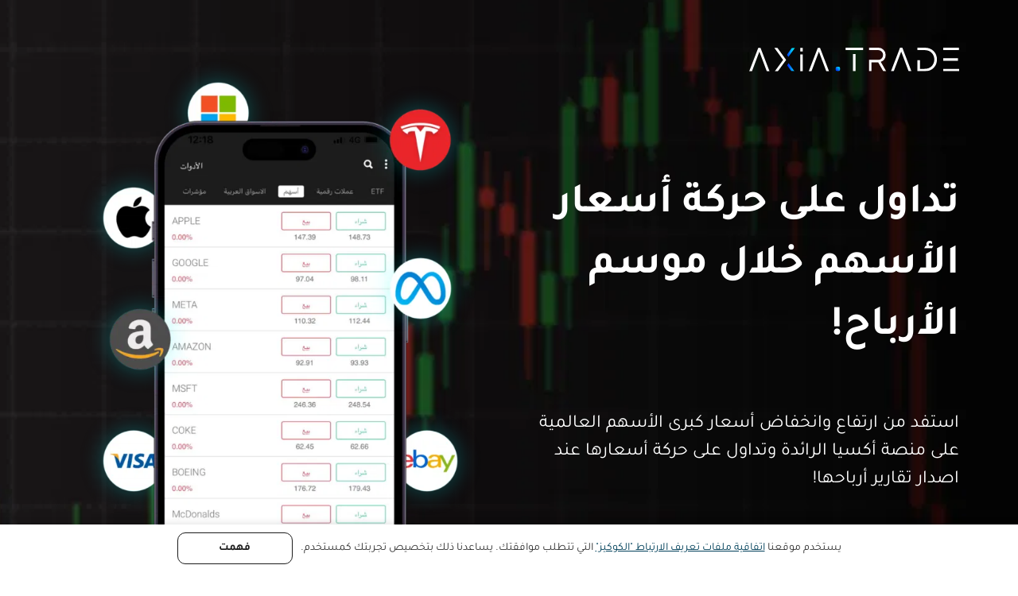

--- FILE ---
content_type: text/html; charset=UTF-8
request_url: https://lps.axiainvestments.com/ar/earning-season/
body_size: 29499
content:
<!DOCTYPE html>
<html dir="rtl" lang="ar">
<head>
	<meta charset="UTF-8">
		<meta name='robots' content='index, follow, max-image-preview:large, max-snippet:-1, max-video-preview:-1' />
<link rel="alternate" hreflang="ar" href="https://lps.axiainvestments.com/ar/earning-season/" />

	<!-- This site is optimized with the Yoast SEO plugin v20.10 - https://yoast.com/wordpress/plugins/seo/ -->
	<title>أكسيا| تداول الأسهم في موسم الأرباح</title>
	<link rel="canonical" href="https://lps.axiainvestments.com/ar/earning-season/" />
	<meta property="og:locale" content="ar_AR" />
	<meta property="og:type" content="article" />
	<meta property="og:title" content="أكسيا| تداول الأسهم في موسم الأرباح" />
	<meta property="og:description" content="تداول على حركة أسعار الأسهم خلال موسم الأرباح! استفد من ارتفاع وانخفاض أسعار كبرى الأسهم العالمية على منصة أكسيا الرائدة وتداول على حركة أسعارها عند اصدار تقارير أرباحها! سجل الآن سجل الآن تداول الأسهم في موسم أرباح الربع الأول من 2023 واحصل على: ‏600 أصل قابل للتداول توصيات في الوقت الحقيقي مدير حساب فارق نقاط [&hellip;]" />
	<meta property="og:url" content="https://lps.axiainvestments.com/ar/earning-season/" />
	<meta property="article:modified_time" content="2023-12-25T08:22:23+00:00" />
	<meta property="og:image" content="https://cdn.lps.axiainvestments.com/corp-lpsaxiainvestmentsbl-stage/wp-content/uploads/2021/11/axia-trade_logo-1.svg" />
	<meta name="twitter:card" content="summary_large_image" />
	<meta name="twitter:label1" content="Est. reading time" />
	<meta name="twitter:data1" content="16 minutes" />
	<script type="application/ld+json" class="yoast-schema-graph">{"@context":"https://schema.org","@graph":[{"@type":"WebPage","@id":"https://lps.axiainvestments.com/ar/earning-season/","url":"https://lps.axiainvestments.com/ar/earning-season/","name":"أكسيا| تداول الأسهم في موسم الأرباح","isPartOf":{"@id":"https://lps.axiainvestments.com/ar/#website"},"primaryImageOfPage":{"@id":"https://lps.axiainvestments.com/ar/earning-season/#primaryimage"},"image":{"@id":"https://lps.axiainvestments.com/ar/earning-season/#primaryimage"},"thumbnailUrl":"https://cdn.lps.axiainvestments.com/corp-lpsaxiainvestmentsbl-stage/wp-content/uploads/2021/11/axia-trade_logo-1.svg","datePublished":"2023-04-18T14:45:20+00:00","dateModified":"2023-12-25T08:22:23+00:00","breadcrumb":{"@id":"https://lps.axiainvestments.com/ar/earning-season/#breadcrumb"},"inLanguage":"ar","potentialAction":[{"@type":"ReadAction","target":["https://lps.axiainvestments.com/ar/earning-season/"]}]},{"@type":"ImageObject","inLanguage":"ar","@id":"https://lps.axiainvestments.com/ar/earning-season/#primaryimage","url":"https://cdn.lps.axiainvestments.com/corp-lpsaxiainvestmentsbl-stage/wp-content/uploads/2021/11/axia-trade_logo-1.svg","contentUrl":"https://cdn.lps.axiainvestments.com/corp-lpsaxiainvestmentsbl-stage/wp-content/uploads/2021/11/axia-trade_logo-1.svg"},{"@type":"BreadcrumbList","@id":"https://lps.axiainvestments.com/ar/earning-season/#breadcrumb","itemListElement":[{"@type":"ListItem","position":1,"name":"Home","item":"https://lps.axiainvestments.com/ar/"},{"@type":"ListItem","position":2,"name":"Stocks (earning season)"}]},{"@type":"WebSite","@id":"https://lps.axiainvestments.com/ar/#website","url":"https://lps.axiainvestments.com/ar/","name":"","description":"","potentialAction":[{"@type":"SearchAction","target":{"@type":"EntryPoint","urlTemplate":"https://lps.axiainvestments.com/ar/?s={search_term_string}"},"query-input":"required name=search_term_string"}],"inLanguage":"ar"}]}</script>
	<!-- / Yoast SEO plugin. -->


<link rel='dns-prefetch' href='//bcdnlps.axiainvestments.com' />

<link href='https://bcdnlps.axiainvestments.com' rel='preconnect' />
<link rel="alternate" type="application/rss+xml" title=" &raquo; Feed" href="https://lps.axiainvestments.com/ar/feed/" />
<link rel="alternate" type="application/rss+xml" title=" &raquo; Comments Feed" href="https://lps.axiainvestments.com/ar/comments/feed/" />
<style id='wp-img-auto-sizes-contain-inline-css' type='text/css'>
img:is([sizes=auto i],[sizes^="auto," i]){contain-intrinsic-size:3000px 1500px}
/*# sourceURL=wp-img-auto-sizes-contain-inline-css */
</style>
<style id='wp-emoji-styles-inline-css' type='text/css'>

	img.wp-smiley, img.emoji {
		display: inline !important;
		border: none !important;
		box-shadow: none !important;
		height: 1em !important;
		width: 1em !important;
		margin: 0 0.07em !important;
		vertical-align: -0.1em !important;
		background: none !important;
		padding: 0 !important;
	}
/*# sourceURL=wp-emoji-styles-inline-css */
</style>
<style id='classic-theme-styles-inline-css' type='text/css'>
/*! This file is auto-generated */
.wp-block-button__link{color:#fff;background-color:#32373c;border-radius:9999px;box-shadow:none;text-decoration:none;padding:calc(.667em + 2px) calc(1.333em + 2px);font-size:1.125em}.wp-block-file__button{background:#32373c;color:#fff;text-decoration:none}
/*# sourceURL=/wp-includes/css/classic-themes.min.css */
</style>
<link rel='stylesheet' id='wpml-blocks-css' href='/wp-content/plugins/sitepress-multilingual-cms/dist/css/blocks/styles.css?ver=4.6.3' type='text/css' media='all' />
<link rel='stylesheet' id='child-style-css' href='/wp-content/themes/hello-elementor-child/style.css?ver=6.9' type='text/css' media='all' />
<link rel='stylesheet' id='hello-elementor-css' href='/wp-content/themes/hello-elementor/style.min.css?ver=2.4.1' type='text/css' media='all' />
<link rel='stylesheet' id='elementor-frontend-css' href='/wp-content/uploads/elementor/css/custom-frontend-rtl.min.css?ver=1767526587' type='text/css' media='all' />
<link rel='stylesheet' id='axia-main-style-css' href='/wp-content/themes/hello-elementor-child/assets/dist/css/main.min.css?ver=1767526402' type='text/css' media='all' />
<link rel='stylesheet' id='hello-elementor-theme-style-css' href='/wp-content/themes/hello-elementor/theme.min.css?ver=2.4.1' type='text/css' media='all' />
<link rel='stylesheet' id='elementor-icons-css' href='/wp-content/plugins/elementor/assets/lib/eicons/css/elementor-icons.min.css?ver=5.20.0' type='text/css' media='all' />
<link rel='stylesheet' id='swiper-css' href='/wp-content/plugins/elementor/assets/lib/swiper/css/swiper.min.css?ver=5.3.6' type='text/css' media='all' />
<link rel='stylesheet' id='elementor-post-5-css' href='/wp-content/uploads/elementor/css/post-5.css?ver=1767526587' type='text/css' media='all' />
<link rel='stylesheet' id='elementor-pro-css' href='/wp-content/uploads/elementor/css/custom-pro-frontend-rtl.min.css?ver=1767526587' type='text/css' media='all' />
<link rel='stylesheet' id='font-awesome-5-all-css' href='/wp-content/plugins/elementor/assets/lib/font-awesome/css/all.min.css?ver=3.13.4' type='text/css' media='all' />
<link rel='stylesheet' id='font-awesome-4-shim-css' href='/wp-content/plugins/elementor/assets/lib/font-awesome/css/v4-shims.min.css?ver=3.13.4' type='text/css' media='all' />
<link rel='stylesheet' id='elementor-post-39516-css' href='/wp-content/uploads/elementor/css/post-39516.css?ver=1767566192' type='text/css' media='all' />
<link rel='stylesheet' id='elementor-post-26530-css' href='/wp-content/uploads/elementor/css/post-26530.css?ver=1767526587' type='text/css' media='all' />
<link rel='stylesheet' id='elementor-post-26527-css' href='/wp-content/uploads/elementor/css/post-26527.css?ver=1767526587' type='text/css' media='all' />
<link rel='stylesheet' id='elementor-post-26517-css' href='/wp-content/uploads/elementor/css/post-26517.css?ver=1767526587' type='text/css' media='all' />
<link rel='stylesheet' id='elementor-post-26501-css' href='/wp-content/uploads/elementor/css/post-26501.css?ver=1767526587' type='text/css' media='all' />
<link rel='stylesheet' id='google-fonts-1-css' href='https://fonts.googleapis.com/css?family=Almarai%3A100%2C100italic%2C200%2C200italic%2C300%2C300italic%2C400%2C400italic%2C500%2C500italic%2C600%2C600italic%2C700%2C700italic%2C800%2C800italic%2C900%2C900italic&#038;display=auto&#038;ver=6.9' type='text/css' media='all' />
<script type="text/javascript" src="https://lps.axiainvestments.com/wp-includes/js/jquery/jquery.min.js?ver=3.7.1" id="jquery-core-js"></script>
<script type="text/javascript" src="https://lps.axiainvestments.com/wp-includes/js/jquery/jquery-migrate.min.js?ver=3.4.1" id="jquery-migrate-js"></script>
<script type="text/javascript" src="/wp-content/plugins/elementor/assets/lib/font-awesome/js/v4-shims.min.js?ver=3.13.4" id="font-awesome-4-shim-js"></script>
<link rel="https://api.w.org/" href="https://lps.axiainvestments.com/ar/wp-json/" /><link rel="alternate" title="JSON" type="application/json" href="https://lps.axiainvestments.com/ar/wp-json/wp/v2/pages/39516" /><link rel="EditURI" type="application/rsd+xml" title="RSD" href="https://lps.axiainvestments.com/xmlrpc.php?rsd" />
<meta name="generator" content="WordPress 6.9" />
<link rel='shortlink' href='https://lps.axiainvestments.com/ar/?p=39516' />
<meta name="generator" content="WPML ver:4.6.3 stt:5,1,42,2;" />
		<script type="text/javascript">
				(function(c,l,a,r,i,t,y){
					c[a]=c[a]||function(){(c[a].q=c[a].q||[]).push(arguments)};t=l.createElement(r);t.async=1;
					t.src="https://www.clarity.ms/tag/"+i+"?ref=wordpress";y=l.getElementsByTagName(r)[0];y.parentNode.insertBefore(t,y);
				})(window, document, "clarity", "script", "i8g3dz0xqk");
		</script>
		
<!-- Google Tag Manager -->
<script>(function (w, d, s, l, i) {
    w[l] = w[l] || [];
    w[l].push({ 'gtm.start': new Date().getTime(), event: 'gtm.js' });
    var f = d.getElementsByTagName(s)[0], j = d.createElement(s), dl = l != 'dataLayer' ? '&l=' + l : '';
    j.async = true;
    j.src = 'https://www.googletagmanager.com/gtm.js?id=' + i + dl;
    f.parentNode.insertBefore(j, f);
  })(window, document, 'script', 'dataLayer', 'GTM-WXQKNJ8');
</script>
<!-- End Google Tag Manager -->
<meta name='theme-color' content='#070d17' ><meta name="generator" content="Elementor 3.13.4; features: e_dom_optimization, a11y_improvements, additional_custom_breakpoints; settings: css_print_method-external, google_font-enabled, font_display-auto">
<link rel="icon" href="https://bcdnlps.axiainvestments.com/wp-content/uploads/2023/12/favicon80x80.png" sizes="32x32" />
<link rel="icon" href="https://bcdnlps.axiainvestments.com/wp-content/uploads/2023/12/favicon80x80.png" sizes="192x192" />
<link rel="apple-touch-icon" href="https://bcdnlps.axiainvestments.com/wp-content/uploads/2023/12/favicon80x80.png" />
<meta name="msapplication-TileImage" content="https://bcdnlps.axiainvestments.com/wp-content/uploads/2023/12/favicon80x80.png" />
		<style type="text/css" id="wp-custom-css">
			@media (max-width: 768px) {
	[dir="rtl"] .fixed-form {
		display: flex;
	}
	[dir="rtl"] .fixed-form.form-hidden 	{
			display: none;
		}
}

.arrow-image{
	max-height: 80px;
}
.condotions_list_items li {
	display: flex;
}
.condotions_list_items li::before {
	content: '';
	width: 7px;
	min-width: 7px;
	height: 3px;
	background: transparent linear-gradient(90deg, #B46E22 0%, #FFD99A 46%, #B27028 100%) 0% 0% no-repeat padding-box;
	margin-top: 13px;
	margin-right: 10px;
}
[dir="rtl"] .condotions_list_items li::before {
	margin-right: 0;
	margin-left: 15px;
}
@media (max-width: 768px) {
	.gold-silver-items-container .gold-silver-items-list .gold_block_style, .gold-silver-items-container .gold-silver-items-list .silver_block_style {
		background: #ffffff !important;
		box-shadow: none;
		font-weight: bold !important;
	}
	.gold-silver-items-container .gold-silver-items-list .silver_block_style {
		color: #000 !important;
		text-shadow: none;
	}
	.gold_widget_block .gold-silver-items-container .gold-silver-items-list > div {
		mix-blend-mode: normal;
		color: #000 !important;
	}
	.gold-silver-items-container .gold-silver-items-list > div {
		font-weight: 500;
	}
	.conditions_block_ar {
		overflow: hidden;
	}
	.traiding-central-bg .elementor-widget-wrap {
	background-color: #E8E8E8 !important;
	}
	.trading-central-form 
#mainForm .main-form-text::placeholder {
	opacity: 1;
}
.trading-central-form #mainForm .main-form-terms_condition p {
	padding-bottom: 0;
	margin-bottom: 0;
}
	.another_design_form .main-form-submit {
		max-width: 328px !important;
	}
}
[dir="rtl"] .gold-silver-items-container .gold-silver-items-list > div span {
	padding-left: 10px;
	padding-right: 0;
}
.hover-underline a {
	text-decoration: none;
}
.hover-underline a:hover {
	text-decoration: underline;
}

@media (max-width: 768px) {
	.gcc_flag_image {
			width: 120px !important;
	}
	.fixed-form {
		display: flex;
		position: fixed;
		right: 0;
		top: 0;
		bottom: 0;
		background: #000;
		flex-direction: column;
		justify-content: center;
		z-index: 999;
	}
	.fixed-form.form-hidden {
		display: none;
	}
	.close-form-btn {
		position: fixed;
		top: 15px;
		right: 10px;
		color: #fff;
		font-size: 45px;
    cursor: pointer;
	}
  .fixed-form-btn {
    cursor: pointer;
  }
}
@media (max-width: 768px){
.bahrain-bg-world{
	background-color: #000!important;
	background-size: contain;
}
.mobile-color-white {
    color: #FFFAFA!important;
}
.mobile-color-white .elementor-heading-title{
	color: #FFFAFA!important;
}
	}

/* Customize the label (the container) */
.custom-checkbox-condition {
  display: block;
  position: relative;
  cursor: pointer;
	padding-left: 30px;
  margin-bottom: 12px;
  -webkit-user-select: none;
  -moz-user-select: none;
  -ms-user-select: none;
  user-select: none;
}

/* Hide the browser's default checkbox */
.custom-checkbox-condition input {
  position: absolute;
  opacity: 0;
  cursor: pointer;
  height: 0;
  width: 0;
}

/* Create a custom checkbox */
.custom-checkbox-checkmark {
    position: absolute;
    top: -10px;
    right: 0;
    height: 18px;
    width: 18px;
    border: 1px solid #C1C1C1;
    border-radius: 3px;
}

/* On mouse-over, add a grey background color */
.custom-checkbox-condition:hover input ~ .checkmark {
  background-color: #ccc;
}

/* When the checkbox is checked, add a blue background */
.custom-checkbox-condition input:checked ~ .checkmark {
  background-color: #2196F3;
}

/* Create the checkmark/indicator (hidden when not checked) */
.custom-checkbox-checkmark:after {
  content: "";
  position: absolute;
  display: none;
}

/* Show the checkmark when checked */
.custom-checkbox-condition input:checked ~ .custom-checkbox-checkmark:after {
  display: block;
}

/* Style the checkmark/indicator */
.custom-checkbox-condition .custom-checkbox-checkmark:after {
    left: 6px;
    top: 2px;
    width: 5px;
    height: 10px;
    border: solid #00C42E;
    border-width: 0 2px 2px 0;
    -webkit-transform: rotate(
45deg);
    -ms-transform: rotate(45deg);
    transform: rotate(
45deg);
}
.max-width-580{
	max-width: 580px;
}
.bahrain-sticky-mobile-btn .elementor-button-link{
	background: transparent linear-gradient(
91deg, #FEC33D 0%, #E49F03 48%, #EEB023 100%) 0% 0% no-repeat padding-box;
    border: 0;
}
.bahrain-sticky-mobile-btn .elementor-button-link:hover{
background: transparent linear-gradient(
92deg, #00DDE1 0%, #49C41B 34%, #50C209 58%, #35C80A 100%) 0% 0% no-repeat padding-box;
}
@media (max-width: 1388px) and (min-width: 768px){
.bahrain-bg-x{
	    background-position: bottom right!important;
}
	}

.another_design_form .iti__arrow::after {
	margin-left: 19px;
}

.bahrain-form .iti__flag {
	display: block !important;
}
.w-515 > .elementor-widget-container {
	max-width: 490px;
	margin: 0 auto 15px !important;
}
.w-600 .elementor-heading-title {
	max-width: 600px;
	margin: 0 auto 15px;
}
.h-550 img {
	height: 550px;
}
.h-400 img {
	height: 400px;
}
.bg-100 > .elementor-widget-wrap {
	background-size: 100% 100% !important;
}

@media (min-width: 769px) {
	.header-overlay:after {
	content: '';
	position: absolute;
	top: 0;
	right: 0;
	left: 0;
	width: 100%;
	height: 140px;
	background: linear-gradient(180deg, #000101 0%, #021E2700 100%);
	z-index: 2;
}
}
@media(max-width: 1365px) {
	.d-none img {
		display: none;
	}
}
@media(max-width: 1210px) {
	.d-none-2 img {
		display: none;
	}
}

.another_design_form input {
	position: relative;
	z-index: 100;
}
@media (max-width: 768px) {
	.header-overlay {
		background-color: #000 !important;
	}
}
.p-15 {
	padding: 15px 0;
}
@media (max-width: 425px) {
	.bg-mobile {
		background-position: 46% -20px !important;
    background-size: contain !important;
	}
	.bg-mobile-ar {
				background-position: 46% 10px !important;
    background-size: contain !important;
	}
}
.form-index {
	z-index: 4;
}
@media (max-width: 768px) {
		.bg-logos-ar .elementor-widget-wrap {
		background-position: 70% top !important;
	}
}
@media (max-width: 500px) {
		.bg-logos-ar .elementor-widget-wrap {
		background-position: 64% top !important;
	}
}
@media (max-width: 375px) {
	
	.bg-logos .elementor-widget-wrap {
		background-position: -150px center !important;
	}
	.bg-logos-ar .elementor-widget-wrap {
		background-position: 60% top !important;
	}
}
.w-95 a {
	width: 95% !important;
}
@media (max-width: 768px) {
	#vh-100>.elementor-container{
		height: 100vh;
	}
}

html[lang="es-ES"] body[data-elementor-device-mode="mobile"] .buttons-es .card-footer button {
	    font-size: 15px;
    line-height: 55px;
    min-width: auto;
    height: 55px;
    border-radius: 6.154vw;
    padding-top: 0;
    padding-bottom: 0;
    width: calc(50% - 5px);
}
@media (max-width: 374px) {
	html[lang="es-ES"] body[data-elementor-device-mode="mobile"] .buttons-es .card-footer {
		margin: 0 -15px;
	}
	html[lang="pt-br"] body[data-elementor-device-mode="mobile"] .buttons-pt_br .card-footer {
		margin: 0 -15px;
}
}

html[lang="pt-br"] body[data-elementor-device-mode="mobile"] .buttons-pt_br .card-footer button {
	    font-size: 15px !important;
    line-height: 55px;
    min-width: auto;
    height: 55px;
    border-radius: 6.154vw;
    padding-top: 0;
    padding-bottom: 0;
    width: calc(50% - 5px);
}

.another_design_form .terms-container .custom-checkbox-checkmark {
  margin-right: 12px;
}
.form-es .main_form_images {
	display: none !important;
}
.wpml-ls-item-pt-br,
.wpml-ls-item-es {
	display: none!important;
}
.mw-none img {
	max-width: none;
  will-change: transform;
}
.text-center {
	text-align: center;
}
.assets-slider-mobile .swiper-pagination {
	display: flex !important;
	justify-content: center !important;
	align-items: center !important;
}

.assets-slider-mobile .swiper-pagination-bullet {
	width: calc(100% / 8) !important;
	height: 1px !important;
	border-radius: 0 !important;
	margin: 0 !important;
	background: #c1c1c1;
}
.assets-slider-mobile .swiper-pagination-bullet.swiper-pagination-bullet-active  {
	height: 5px !important;
	background: #1c1c1c;
}
.overflow-hidden {
	overflow: hidden;
}
.hidden-slider {
	position: relative;
}
.hidden-slider:before {
	content:'';
	position: absolute;
	top: 10px;
	right: 0;
	height: 70%;
	width: 2%;
	border-radius: 10px;
	background: #000;
	z-index: 1000;
}
html[dir="rtl"] .hidden-slider:before {
	right: unset;
	left: 0;
}
.w-800 {
	max-width: 800px;
}

.award-button a {
	max-width: 350px;
	width: 100%;
	margin: 0 auto;
	min-height: 60px;
	display: flex;
	justify-content: center;
	align-items: center;
}

[dir="rtl"] .award-button .elementor-button-text::before {
	transform: rotate(180deg);
	margin-left: 12px
}

[dir="rtl"] .award-button .elementor-button-text::after {
	transform: rotate(0deg);
	margin-right: 10px
}

.award-button .elementor-button-text::before {
	content: '';
	background-image: url('/wp-content/uploads/2021/12/Group-13489.svg');
	width: 11px;
	height: 13px;
	background-size: contain;
	background-position: center;
	display: inline-flex;
	background-repeat: no-repeat;
	margin-right: 7px;
}

.award-button .elementor-button-text::after {
	content: '';
	background-image: url('/wp-content/uploads/2021/12/Group-13489.svg');
	width: 12px;
	height: 12px;
	background-size: contain;
	background-position: center;
	display: inline-flex;
	background-repeat: no-repeat;
	margin-left: 7px;
	transform: rotate(180deg);
}

@media (max-width: 1024px) {
	.award-button .elementor-button-text::after, .award-button .elementor-button-text::before {
		content: '';
		background-image: url('/wp-content//uploads/2022/07/black-arrow.svg');
	}
}

.award-card .elementor-widget-wrap {
	min-height: 200px;
	display: flex;
	flex-direction: column;
	justify-content: center;
	align-items: center;
}
.gradient-hero-bg {
	background:transparent radial-gradient(closest-side at 50% 50%, #3E4B54 0%, #10181D 100%) 0% 0% no-repeat padding-box;
}
.image-blur:after {
	content: '';
	display: block;
	position: absolute;
	inset: 0;
	width: 100%;
	height: 100%;
	border-radius: 50%;
	background: #fff;
	opacity: 0.1;
	filter: blur(50px);
}
.image-blur img {
	position: relative;
	z-index: 100;
}
.box-shadow-item {
	box-shadow: 0px 11px 6px #00000029;
	max-width: 1100px;
	margin-right: auto;
	margin-left: auto;
}
.svg-w-93 svg {
	width: 93px;
}
.svg-w-62-h-86 svg {
	width: 62px;
  height: 86px;
}
.svg-w-85-h-85 svg {
	width: 85px;
	height: 85px;
}
.direction-column > .elementor-widget-wrap {
	flex-direction: column;
	align-items: center;
}
.gradient-button a {
	box-shadow: 0px 3px 6px #00000029;
	background: linear-gradient(180deg, #FFFFFF 0%, #E2E2E2 100%);
}
.svg-w-93 .elementor-icon-box-icon,
.svg-w-62-h-86 .elementor-icon-box-icon,
.svg-w-85-h-85 .elementor-icon-box-icon {
	min-width: 93px;
	justify-content: center;
}
@media (max-width: 768px) {
	.svg-w-93 .elementor-icon-box-wrapper,
.svg-w-62-h-86 .elementor-icon-box-wrapper,
	.svg-w-85-h-85 .elementor-icon-box-wrapper {
		display: flex;
	}
	.svg-w-93 svg {
	width: 37px;
}
.svg-w-62-h-86 svg {
	width: 25px;
  height: 34px;
}
.svg-w-85-h-85 svg {
	width: 33px;
	height: 33px;
}
	.svg-w-93 .elementor-icon-box-icon,
.svg-w-62-h-86 .elementor-icon-box-icon,
.svg-w-85-h-85 .elementor-icon-box-icon {
	min-width: 37px;
	margin-bottom: 0 !important;
	margin-left: 5px !important;
	text-align: center !important;
}
		.svg-w-93 .elementor-icon-box-icon span,
.svg-w-62-h-86 .elementor-icon-box-icon span,
	.svg-w-85-h-85 .elementor-icon-box-icon span {
		font-size: 35px !important;
	}
}
.custom-slides .swiper-slide-bg {
	background-position-y: 15px !important;
		background-position-x: center !important;
	background-size: 75% !important;
	border-radius: 6px;
	background-color: white !important;
}
.custom-slides .elementor-slide-heading {
	margin-bottom: 0 !important;
}
.custom-slides .elementor-slide-description {
	margin-bottom: 10px !important
}
.competition-container {
	padding-left: 5px !important;
	padding-right: 5px !important;
}
@media (min-width: 1025px) {
	.competition-container {
		padding-left: 25% !important;
		padding-right: 9% !important;
	}
}
@media (min-width: 769px) {
	.decor-right {
		padding-right: 44px;
	}
	.decor-right:after {
		content: '';
		position: absolute;
		top: 0;
		right: 0;
		background-image: url('https://bcdnlps.axiainvestments.com/wp-content/uploads/2022/10/decor-right.svg');
		background-size: 100%;
		background-repeat: no-repeat;
		background-position: top;
		width: 13px;
		height: 101px;
	}
}
.decor-bottom h2 {
	position: relative;
	padding-bottom: 20px;
			background-image: url('https://bcdnlps.axiainvestments.com/wp-content/uploads/2022/10/decor-bottom.svg');
		background-size: 100px 13px;
		background-repeat: no-repeat;
		background-position: bottom center;
}
.custom-box .elementor-image-box-title {
	position: relative;
	display: inline-block;
	padding: 0 40px;
}
.custom-box .elementor-image-box-title:after {
	content: '';
	position: absolute;
	top: 3px;
	left: 0;
	right: 0;
	width: 100%;
	height: 15px;
	background-size: 100% 15px;
	background-repeat: no-repeat;
	background-position: center;
}
.custom-box.custom-box-blue .elementor-image-box-title:after {
		background-image: url('https://bcdnlps.axiainvestments.com/wp-content/uploads/2022/10/decor-blue-romb.svg');
}
.custom-box.custom-box-red .elementor-image-box-title:after {
		background-image: url('https://bcdnlps.axiainvestments.com/wp-content/uploads/2022/10/decor-red-romb.svg');
}
.custom-box.custom-box-black .elementor-image-box-title:after {
		background-image: url('https://bcdnlps.axiainvestments.com/wp-content/uploads/2022/11/romb-black-1.svg');
	
}
.custom-box .elementor-image-box-title:before {
	content: '';
	position: absolute;
	bottom: -7px;
	left: 50%;
	transform: translateX(-50%);
	width: 96px;
	height: 3px;
}
.custom-box.custom-box-blue .elementor-image-box-title:before {
	background-color: #00CFB7;
}
.custom-box.custom-box-red .elementor-image-box-title:before {
	background-color: #8A1538;
}
.custom-box.custom-box-black .elementor-image-box-title:before {
	background-color:#1E150C;
}
@media (max-width: 1024px) {
	.custom-box-black .elementor-heading-title {
		position: relative;
	}
	.custom-box-black .elementor-heading-title:before {
	content: '';
	position: absolute;
	top: 10px;
	left: 0;
	right: 0;
	width: 100%;
	height: 15px;
	background-size: 100% 15px;
	background-repeat: no-repeat;
	background-position: center;
	background-image: url('https://bcdnlps.axiainvestments.com/wp-content/uploads/2022/11/romb-black-1.svg');
	}
		.custom-box-black .elementor-heading-title:after {
			content: '';
	position: absolute;
	bottom: -7px;
	left: 50%;
	transform: translateX(-50%);
	width: 96px;
	height: 3px;
			background-color:#1E150C;
	}
}
.box-image-w-230 img {
	max-width: 230px;
}
.box-image-w-420 img {
	max-width: 420px;
}
.box-image-w-150 img {
	max-width: 150px;
}
.box-image-w-305 img {
	max-width: 305px;
}
.box-image-w-215 img {
	max-width: 215px;
}
.box-image-w-420 .elementor-image-box-description {
	    max-width: 300px;
    margin-right: auto;
    margin-left: auto;
}
.decor-white {
}
.decor-white h2 {
	display: flex;
	align-items: center;
	justify-content: center;
	max-width: 220px;
  margin-left: auto;
  margin-right: auto;
	position: relative;
	padding: 13px 0 7px;
	min-height: 65px;
}
.decor-white h2:after {
	content: '';
	position: absolute;
	top: 50%;
	left: 0;
	right: 0;
	width: 220px;
	height: 11px;
	transform: translateY(-50%);
	background-size: cover;
	background-repeat: no-repeat;
	background-position: center;
	background-image: url('https://bcdnlps.axiainvestments.com/wp-content/uploads/2022/10/decor-white.svg');
}
.decor-orange-box h2 {
	display: flex;
	align-items: center;
	justify-content: center;
	max-width: 245px;
  margin-left: auto;
  margin-right: auto;
	position: relative;
	padding: 13px 0 7px;
	min-height: 65px;
}
.custom-graphs * {
	height: 100%;
}
.custom-graphs iframe {
	max-width: 366px;
	height: 183px !important;
}
.custom-graphs .elementor-widget-container {
	display: flex;
	justify-content: center;
}
.load-more-button {
	max-width: 1100px;
	margin-right: auto;
	margin-left: auto;
}
@media (max-width: 768px) {
	.custom-slides .swiper-slide-inner {
		padding: 15px !important;
		justify-content: center !important;
		align-items: flex-start;
	}
}
.align-start > .elementor-container {
	align-items: flex-start;
}
.custom-white-box {
	padding: 15px;
	background: #fff;
	border-radius: 3px;
}
.custom-white-box > .elementor-widget-wrap {
	padding: 90px 0 40px !important;
	border: 1px solid #DAC58E;
}
.custom-white-box-padding > .elementor-widget-wrap {
	padding: 10px 0 !important;
}
.link-gold-arrow {
	position: relative;
}
.link-gold-arrow.left-0:after {
	left: -10px;
}
.link-gold-arrow:before {
	position: absolute;
	right: -12px;
	top: 2px;
	content: "";
	background-image: url('https://bcdnlps.axiainvestments.com/wp-content/uploads/2022/10/right-arrow.svg');
	background-size: contain;
	background-position: center;
	width: 6px;
	height: 11px;
}
.link-gold-arrow:after {
	position: absolute;
	left: -33px;
	top: 2px;
	content: "";
	background-image: url('https://bcdnlps.axiainvestments.com/wp-content/uploads/2022/10/left-arrow.svg');
	background-size: contain;
	background-position: center;
	width: 6px;
	height: 11px;
}
.custom-svg.w-89 svg {
	width: 89px;
	height: 89px;
}
.custom-svg.w-117 svg {
	width: 117px;
	height: 105px;
}
.custom-svg.w-98 svg {
	width: 98px;
	height: 96px;
}
.red-decor:before {
	content: '';
	position: absolute;
	top: 25%;
	right: -15%;
	width: 126px;
	height: 16px;
	background-image: url('https://bcdnlps.axiainvestments.com/wp-content/uploads/2022/10/red-decor-center-1.svg');
	background-size: contain;
	background-repeat: no-repeat;
	background-position: center;
}
@media (min-width: 1025px) {
	.form-fixed {
	position: fixed;
  top: 0;
  left: 0;
  width: 23%;
	min-width: 300px;
  height: 100%;
	background-color: #fff;
}
.form-fixed .main-form-submit {
	color: #fff;
}
.form-fixed > .elementor-container {
	position: static !important;
	height: 100%;
	padding-top: 165px;
	overflow: auto;
}

}
.w-469 {
	width: 100% !important;
  max-width: 469px !important;
  margin-left: 90px;
}

@media (max-width: 1024px) {
	.center-laptop .elementor-icon-box-wrapper {
		align-items: center !important;
	}
	.center-laptop .elementor-icon-box-icon {
		margin-top: -10px !important;
	}
	.w-469 {
		margin-left: auto;
		margin-right: auto;
	}
}
.custom-decor-title h2 {
	position: relative;
}
.custom-decor-title h2:after {
	content: '';
	position: absolute;
	top: 13px;
	left: 0;
	right: 0;
	width: 100%;
	height: 15px;
	background-size: 100% 15px;
	background-repeat: no-repeat;
	background-position: center;
}
.custom-decor-title.custom-decor-title-red h2:after {
		background-image: url('https://bcdnlps.axiainvestments.com/wp-content/uploads/2022/10/decor-red-romb.svg');
}
.custom-decor-title.custom-decor-title-blue h2:after {
		background-image: url('https://bcdnlps.axiainvestments.com/wp-content/uploads/2022/10/decor-blue-romb.svg');
}
.custom-decor-title.custom-decor-title-black h2:after {
		background-image: url('https://bcdnlps.axiainvestments.com/wp-content/uploads/2022/11/romb-black-1.svg');
}
.custom-decor-title h2 {
	position: relative;
	display: inline-block;
	padding: 0 20px;
}
.custom-decor-title h2:before {
	content: '';
	position: absolute;
	bottom: -7px;
	left: 50%;
	transform: translateX(-50%);
	width: 96px;
	height: 3px;
}
.custom-decor-title.custom-decor-title-blue h2:before {
	background-color: #00CFB7;
}
.custom-decor-title.custom-decor-title-red h2:before {
	background-color: #8A1538;
}
.custom-decor-title.custom-decor-title-black h2:before {
	background-color: #1E150C;
}
@media (max-width: 1024px) {
	.custom-white-box > .elementor-widget-wrap {
		padding: 15px 0 30px !important; 
	}
}
@media (max-width: 768px) {
	.custom-button-back .dialog-close-button {
		right: 30px !important;
		left: unset !important;
	}
}
.center-button .elementor-button-text {
	display: flex;
	align-items: center;
}
.center-button .elementor-button-text img {
	margin: -5px 0 0;
}
.center-button .elementor-button-text img:nth-child(1) {
	margin-left: 10px !important;
}
.center-button .elementor-button-text img:nth-child(2) {
	margin-right: 10px !important;
}
@media (max-width: 1024px) {
	.show-popup-button {
		position: static !important;
		margin-left: auto;
		margin-right: auto;
	}
	.box-shadow-item {
		padding: 15px !important;
	}
}
@media (min-width: 1025px) {
.w-65 {
	width: 65% !important;
}
}
.terms-container {
	display: flex;
	align-items: flex-start;
}
.terms-container input {
	margin-top: 22px;
}
html[dir="rtl"] .terms-container input {
	margin-left: 8px;
}

@media (max-width: 1024px) {
	.mobile-popup-form {
		position: fixed;
    top: 0;
    bottom: 0;
    width: 100%;
    height: 100%;
    display: flex;
    align-items: center;
    justify-content: center;
    background: rgba(0, 0, 0, 0.8);
    opacity: 0;
    visibility: hidden;
	}
	.mobile-popup-form.mobile-popup-form--show {
		opacity: 1;
		visibility: visible;
	}
}
body.locked {
	overflow: hidden;
}
.custom-button-back {
	  width: auto !important;
    position: absolute;
    top: 30px;
    right: 46px;
    z-index: 1;
}
.custom-button-back a {
		background-image: url('https://bcdnlps.axiainvestments.com/wp-content/uploads/2022/10/arrow.svg');
	background-size: 8px 14px;
	background-position: right center;
	background-repeat: no-repeat;
}
@media (max-width: 768px) {
	.custom-button-back {
		right: 30px;
	}
	.show-popup-button a {
		white-space: nowrap;
	}
}
.mobile-popup-form .main-form-submit {
	color: white !important;
}
.decor-orange {
	position: relative;
}
.decor-orange:after {
	content: '';
	position: absolute;
	top: 40px;
	right: -40px;
	width: 120px;
	height: 3px;
	background-color: #DAC58E;
}
.circle-orange h2 {
	display: inline-flex;
	align-items: center;
	width: auto;
}
.circle-orange h2:before {
	content: '';
	width: 6px;
	height: 6px;
	border-radius: 50%;
	background-color: #000;
	margin-left: 7px;
	margin-bottom: 4px;
}
.position-absolute {
	position: absolute !important;
	top: 0;
	width: 100%;
	z-index: 1;
}
.white-button .main-form-submit {
	color: white !important;
}
@media (min-width: 1025px) and (max-width: 1680px) {
	.rtl .form-fixed #iti-0__country-listbox {
		left: -70px;
	}
}
@media (max-width: 768px) {
	.w-320 {
		max-width: 300px !important;
	}
}
.box-image-w-140 img {
	max-width: 140px;
}
@media (max-width: 1024px) {
	.position-absolute-button {
		position: fixed !important;
		bottom: 25px;
		z-index: 1;
	}
}
.mobile-form .axia_widget_form_decor_images {
	display: none !important;
}
.bg-settings {
	background-position: bottom;
    background-repeat: no-repeat;
    background-size: cover;
}

.show-mobile-form-button .center-button {
  position: absolute;
  bottom: 10px;
}

.fixed-button {
  position: fixed;
  bottom: 15px;
  left: 50%;
  transform: translateX(-50%);
  z-index: 1;
  width: calc(100% - 30px) !important;
}
.fixed-button .elementor-button-text {
  justify-content: center;
}
#sticky-button {
	transition: none !important;
}
.gold-icon-box {
	max-width: 210px;
	box-shadow: 0px 0px 32px #0000002B;
	border-radius: 6px;
}
.gold-icon-box .elementor-icon-box-icon {
	margin-bottom: 5px !important;
}
.gold-icon-box .elementor-icon {
	font-size: 61px !important;
}
.gold-icon-box .elementor-icon svg {
	height: 61px !important;
}
.gold-icon-box .elementor-icon-box-title {
	margin-top: 0 !important;
	margin-bottom: 0 !important;
}
.gold-icon-box .elementor-widget-container {
	height: 100%;
}
.gold-icon-box div.elementor-icon-box-title {
	display: flex;
	align-items: center;
	justify-content: center;
	height: 69px !important;
	margin-bottom: 5px !important;
}
.column-500 {
	max-width: 500px;
  width: 100% !important;
}
}
.banks .section_wrapper {
	padding-top: 35px !important;
	padding-bottom: 35px !important;
}

@media(max-width: 1024px) {
	.gold-icon-box {
		max-width: 150px;
		box-shadow: none;
	}
}
.iti__country-list {
	right: unset !important;
	z-index: 999;
}
.aramco_gradient {
	background: linear-gradient(10deg,#55997e 14%,#2e559f 80%);
}
.aramco_corona-platform-gradient {
	background: linear-gradient(116deg,#01405a .74%,#0c1429 99.38%);
}
.aramco-form .feedback-form-input {
	border-bottom: 2px solid  #e8e3d9 !important;
	color: #01405a !important;
}
#gold-aramco-form .feedback-form-input {
    color: #000000 !important;
}
.aramco-form .feedback-form-input::placeholder {
	color: #01405a !important;
}
.aramco-form .iti__selected-dial-code {
	color: #01405a !important;
}
.aramco-form .iti__arrow {
	width: auto !important;
	height: auto !important;
	background: none !important;
	border-left: 7px solid transparent !important;
    border-right: 7px solid transparent !important;
    border-top: 10px solid #01405a !important;
}
.aramco-form .feedback-form-submit {
	color: #fff !important;
}
@media (max-width: 1024px) {
	.aramco_height {
		height: auto !important;
	}
}
.aramco-hero-decor {
	height: 70%;
	z-index: 1;
}
.aramco-hero-decor img {
	height: 100%;
	width: 100%;
}
/* @media (min-width: 1025px) {
	.margin-left-0 > .elementor-container {
	margin-left: 0 !important;
}
} */
.section-form-popup-desktop.section-form-popup.show {
		position: fixed;
    height: 100%;
    width: 100%;
    z-index: 1000;
    inset: 0;
    display: flex;
    align-items: flex-start;
    justify-content: center;
    background: rgba(0,0,0,0.7);
	}
.section-form-popup-desktop.section-form-popup.show > .elementor-container {
		width: calc(100% - 30px);
	max-width: 562px;
	height: 100%;
	align-items:center;
		justify-content: center;
	}
	.close-popup {
		display: flex !important;
    justify-content: flex-end !important;
    width: 100% !important;
		margin-right: 25px;
		margin-top: 25px;
		}
	
		.close-popup {
			margin-right: 25px;
		}
	
	.close-popup svg {
		width: 30px;
		height: 30px;
	}
	
		[dir="rtl"] .close-popup {
			margin-left: 25px;
			margin-right: 0;
		}
.section-form-popup-desktop.telegram-popup-wrapper {
		max-width: 480px;
	}
.section-form-popup-desktop #mainForm>.main-form-text 
{
	padding: 10px 10px 6px;
	border-radius: 0;
}
.section-form-popup-desktop .iti--separate-dial-code .iti__selected-flag {
	background: #fff !important;
}
.section-form-popup .iti__selected-flag::after {
	display: none !important; 
}
@media (min-width: 1025px) {
	.section-form-popup-desktop .abosulte-close-popup {
	top: 15px;
	left: 90px;
}
}
.trigger-form-desktop.trigger-form {
		position: fixed;
		bottom: 0;
		left: 0;
		width: calc(100% - 30px);
		z-index: 101;
	}
@media (min-width: 1025px) {
	.trigger-form-desktop.trigger-form.width-100{
		max-width: 565px !important;
		    left: 50%;
    transform: translateX(-50%);
	}
	.trigger-form-desktop.trigger-form a {
	width: 100% !important;
	padding: 25px 10px;
}
}
@media (max-width: 1024px) {
	.trigger-form {
		position: fixed;
		bottom: 0;
		left: 0;
		width: calc(100% - 30px);
		z-index: 101;
	}
	.trigger-form.width-100 {
		width: 100% !important;
	}
	.section-form-popup.show {
		position: fixed;
    height: 100%;
    width: 100%;
    z-index: 1000;
    inset: 0;
    display: flex;
    align-items: flex-start;
    justify-content: center;
    background: white;
		overflow: auto;
	}
	.section-form-popup.show > .elementor-container {
		width: calc(100% - 30px);
		justify-content: center;
	}
	.telegram-popup-wrapper {
		max-width: 480px;
	}
	.transparent-bg,
	.transparent-bg input,  .transparent-bg .iti__selected-flag::after {
		background: transparent !important;
	}
	.close-popup {
		display: flex !important;
    justify-content: flex-end !important;
    width: 100% !important;
		margin-right: 25px;
		margin-top: 25px;
		}
	
		.close-popup {
			margin-right: 25px;
		}
	
	.close-popup svg {
		width: 20px;
		height: 20px;
	}
	
		[dir="rtl"] .close-popup {
			margin-left: 15px;
			margin-right: 0;
		}
	}
@media (max-width: 1024px) {
	.aramco-form input {
		font-size: 18px !important;
		line-height: 23px !important;
	}
	.aramco-form .feedback-form-privacy-police {
		font-size: 14px !important;
		line-height: 18px !important;
	}
	.aramco-form .feedback-form-submit {
		padding: 13px 11px !important;
    font-size: 20px !important;
		line-height: 1 !important;
	}
	.aramco-form .feedback-form-header {
		display: block !important;
		text-align: center !important;
		margin-top: 30px !important;
	}
	.aramco-form .feedback-form {
		margin-top: 30px !important;
	}
	}
@media (min-width: 1025px) {
	
.hero-absolute-image {
	    position: absolute;
    left: 0;
    top: 50%;
    transform: translateY(-50%);
    width: 60% !important;
}
.hero-absolute-image img {
	width: 100%;
	height: 100%;
}
}
@media (min-width: 1367px) {
	.hero-absolute-image {
		width: 658px !important;
	}
}
.trade-with-axia_form .feedback-form-group input {
	border-bottom: 1px solid #01405a !important;
	color: #01405a !important;
}
.trade-with-axia_form .feedback-form-group input::placeholder {
	color: #01405a !important;
}
.trade-with-axia_form .iti__flag-container .iti__selected-flag .iti__selected-dial-code {
	color: #01405a !important;
}
.trade-with-axia_form .iti__arrow {
	    width: auto !important;
    height: auto !important;
    background: none !important;
    border-left: 7px solid transparent !important;
    border-right: 7px solid transparent !important;
    border-top: 10px solid #01405a !important;
}
.trade-with-axia_form .iti__flag {
	display: unset !important;
}
.trade-with-axia_form .feedback-form-submit {
	color: #fff;
}
.trade-with-axia_form .feedback-form-header {
	margin-bottom: 35px !important;
}
.trade-with-axia_form .feedback-form {
	margin-top: 15px !important;
	margin-bottom: 15px !important;
}
.trade-with-axia_form .feedback-form-privacy-police {
	margin-bottom: 15px !important;
}
/* .trade-with-axia-2_img img {
	max-width: 600px !important;
}
@media (max-width: 1368px) {
	.trade-with-axia-2_img img {
		max-width: 450px !important;
	}
} */
@media (max-width: 1024px) {
	.trade-with-axia-2_title {
		text-align: center;
	}
}
@media (min-width: 769px) and (max-width: 1024px) {
	.elementor-assets {
		justify-content: center;
	}
}
@media (max-width: 1024px) {
	.trade-with-axia-2-form-bg .elementor-background-overlay {
		    background-position: center;
    background-repeat: no-repeat;
    background-size: cover;
	}
}
@media (min-width: 1025px) {
	.trade-with-axia-2_height {
		min-height: 700px;
	}
	.islamic-qr_height {
		min-height: 900px;
		height: 80vh;
	}
}
.trade-witha-axia_gradient {
	background: linear-gradient(149deg,#01405a 0,#01405a 49%,#064864 65%,#002331 82%,#06171d 100%);
}
.trade-with-axia_img img {
	max-width: 82% !important;
}
@media (min-width: 1025px) {
	.trade-with-axia-2_img {
	position: relative;
}
.trade-with-axia-2_img:before {
content: '';
    position: absolute;
    bottom: -50px;
    left: 100px;
    width: 41.667vw;
    height: 100%;
    background-image: url(https://bcdnlps.axiainvestments.com/wp-content/uploads/2023/01/trade-with-axia-2-hero.png);
    background-repeat: no-repeat;
    background-size: contain;
    background-position: center bottom;
    max-width: 100%;
    max-height: 69.29637526652452vh;
	}
}
.elementor-assets {
	width: 100%;
}
[dir="rtl"] .assets-list {
	 justify-content: space-between;
    width: 100%;
}
@media (min-width: 1025px) {
	.demo-account-gradient {
	background: linear-gradient(#f6f6f6 0%, #f3f3f3 27.35%, #fff 58.81%, #ececec 100%);
}
}
.abosulte-close-popup {
	position: absolute !important;
  top: 0;
  left: 10px;
  z-index: 1;
}
@media (max-width: 1024px) {
	.demo-account-p_hero-bg .elementor-background-overlay {
	background-position: center bottom;
    background-repeat: no-repeat;
    background-size: cover;
		background-color: #05132E !important;
}
.demo-account-p_hero-bg > .elementor-container {
	align-items: stretch !important;
	-webkit-box-align: stretch !important;
}
.demo-account-p_hero-bg .elementor-widget-wrap {
	flex-direction: column;
	}
	.demo-account-p_cta {
		margin-top: auto;
	}
	.stocks-new_bg-overlay.demo-account-p_hero-bg .elementor-background-overlay {
				background-color: #000 !important;
		background-position: center;
	}
}
@media (max-width: 768px){
		.demo-account-p_hero-bg .elementor-background-overlay {
			background-position: center bottom;}
}
@media (min-width: 1025px) {
	.demo-account-p_height {
		min-height: 850px;
	}
	.trade-with-axia-new_height {
		min-height: 1080px;
	}
}
.width-0 {
	width: 0;
	height: 0;
	opacity: 0;
	visibility: hidden;
	user-select: none;
}
.max-width-img-80 .elementor-image-box-img {
	max-width: 80px !important;
}
@media (min-width: 1025px) {
	.arrow-item-after:after {
	content: '';
	position: absolute;
	right: -60px;
	top: 0;
	width: 118px;
	height: 238px;
	background-image: url('https://bcdnlps.axiainvestments.com/wp-content/uploads/2023/02/arrow-white_big.svg');
	background-repeat: no-repeat;
	background-position: center;
	background-size: contain;
}
}
.laptop-bg .elementor-background-overlay {
	background-repeat: no-repeat;
  background-size: cover !important;
  background-position: center right;
}
@media (max-width: 1024px) {
	.bg-dark .elementor-background-overlay {
		background-image: none !important;
	}
	.laptop-bg .elementor-background-overlay {
		 background-position: bottom left !important;
	}
}

@media (max-width: 1024px) {
	.background-overlay .elementor-background-overlay {
	background: #fff;
}
	.bg-white-overlay .elementor-background-overlay {
	background: #fff;
}
}
@media (min-width: 1025px) {
	.box-shadow-column {
	box-shadow: 0px 0px 15px rgba(0, 0, 0, 0.16);
}
}
@media (max-width: 768px) {
		.bg-black-overlay .elementor-background-overlay {
	background: #000;
} 
	.center-text-with-icon {
		display: flex;
		justify-content: center;
	}
	.center-text-with-icon > .elementor-widget-container {
		max-width: 350px;
		width: 100%;
	}
}

.show-column-mobile.show {
	display: flex;
}
.sticky-button-fixed {
	display: none;
}
.form-axia__top-image:first-child {
	max-width: 170px;
}
.form-axia__top-image:nth-child(2) {
	max-width: 90px;
}

.another_design_form .terms-container {
	align-items: center;
}

.trade-register-from .iti__flag{
	display: block!important;
}

.form-submit-color button{
	color: #000!important;
}

.terms-container p a{
	color:blue;
	text-decoration: underline
}		</style>
		<noscript><style id="rocket-lazyload-nojs-css">.rll-youtube-player, [data-lazy-src]{display:none !important;}</style></noscript>	<meta name="viewport" content="width=device-width, initial-scale=1.0, viewport-fit=cover" /><style id='global-styles-inline-css' type='text/css'>
:root{--wp--preset--aspect-ratio--square: 1;--wp--preset--aspect-ratio--4-3: 4/3;--wp--preset--aspect-ratio--3-4: 3/4;--wp--preset--aspect-ratio--3-2: 3/2;--wp--preset--aspect-ratio--2-3: 2/3;--wp--preset--aspect-ratio--16-9: 16/9;--wp--preset--aspect-ratio--9-16: 9/16;--wp--preset--color--black: #000000;--wp--preset--color--cyan-bluish-gray: #abb8c3;--wp--preset--color--white: #ffffff;--wp--preset--color--pale-pink: #f78da7;--wp--preset--color--vivid-red: #cf2e2e;--wp--preset--color--luminous-vivid-orange: #ff6900;--wp--preset--color--luminous-vivid-amber: #fcb900;--wp--preset--color--light-green-cyan: #7bdcb5;--wp--preset--color--vivid-green-cyan: #00d084;--wp--preset--color--pale-cyan-blue: #8ed1fc;--wp--preset--color--vivid-cyan-blue: #0693e3;--wp--preset--color--vivid-purple: #9b51e0;--wp--preset--gradient--vivid-cyan-blue-to-vivid-purple: linear-gradient(135deg,rgb(6,147,227) 0%,rgb(155,81,224) 100%);--wp--preset--gradient--light-green-cyan-to-vivid-green-cyan: linear-gradient(135deg,rgb(122,220,180) 0%,rgb(0,208,130) 100%);--wp--preset--gradient--luminous-vivid-amber-to-luminous-vivid-orange: linear-gradient(135deg,rgb(252,185,0) 0%,rgb(255,105,0) 100%);--wp--preset--gradient--luminous-vivid-orange-to-vivid-red: linear-gradient(135deg,rgb(255,105,0) 0%,rgb(207,46,46) 100%);--wp--preset--gradient--very-light-gray-to-cyan-bluish-gray: linear-gradient(135deg,rgb(238,238,238) 0%,rgb(169,184,195) 100%);--wp--preset--gradient--cool-to-warm-spectrum: linear-gradient(135deg,rgb(74,234,220) 0%,rgb(151,120,209) 20%,rgb(207,42,186) 40%,rgb(238,44,130) 60%,rgb(251,105,98) 80%,rgb(254,248,76) 100%);--wp--preset--gradient--blush-light-purple: linear-gradient(135deg,rgb(255,206,236) 0%,rgb(152,150,240) 100%);--wp--preset--gradient--blush-bordeaux: linear-gradient(135deg,rgb(254,205,165) 0%,rgb(254,45,45) 50%,rgb(107,0,62) 100%);--wp--preset--gradient--luminous-dusk: linear-gradient(135deg,rgb(255,203,112) 0%,rgb(199,81,192) 50%,rgb(65,88,208) 100%);--wp--preset--gradient--pale-ocean: linear-gradient(135deg,rgb(255,245,203) 0%,rgb(182,227,212) 50%,rgb(51,167,181) 100%);--wp--preset--gradient--electric-grass: linear-gradient(135deg,rgb(202,248,128) 0%,rgb(113,206,126) 100%);--wp--preset--gradient--midnight: linear-gradient(135deg,rgb(2,3,129) 0%,rgb(40,116,252) 100%);--wp--preset--font-size--small: 13px;--wp--preset--font-size--medium: 20px;--wp--preset--font-size--large: 36px;--wp--preset--font-size--x-large: 42px;--wp--preset--spacing--20: 0.44rem;--wp--preset--spacing--30: 0.67rem;--wp--preset--spacing--40: 1rem;--wp--preset--spacing--50: 1.5rem;--wp--preset--spacing--60: 2.25rem;--wp--preset--spacing--70: 3.38rem;--wp--preset--spacing--80: 5.06rem;--wp--preset--shadow--natural: 6px 6px 9px rgba(0, 0, 0, 0.2);--wp--preset--shadow--deep: 12px 12px 50px rgba(0, 0, 0, 0.4);--wp--preset--shadow--sharp: 6px 6px 0px rgba(0, 0, 0, 0.2);--wp--preset--shadow--outlined: 6px 6px 0px -3px rgb(255, 255, 255), 6px 6px rgb(0, 0, 0);--wp--preset--shadow--crisp: 6px 6px 0px rgb(0, 0, 0);}:where(.is-layout-flex){gap: 0.5em;}:where(.is-layout-grid){gap: 0.5em;}body .is-layout-flex{display: flex;}.is-layout-flex{flex-wrap: wrap;align-items: center;}.is-layout-flex > :is(*, div){margin: 0;}body .is-layout-grid{display: grid;}.is-layout-grid > :is(*, div){margin: 0;}:where(.wp-block-columns.is-layout-flex){gap: 2em;}:where(.wp-block-columns.is-layout-grid){gap: 2em;}:where(.wp-block-post-template.is-layout-flex){gap: 1.25em;}:where(.wp-block-post-template.is-layout-grid){gap: 1.25em;}.has-black-color{color: var(--wp--preset--color--black) !important;}.has-cyan-bluish-gray-color{color: var(--wp--preset--color--cyan-bluish-gray) !important;}.has-white-color{color: var(--wp--preset--color--white) !important;}.has-pale-pink-color{color: var(--wp--preset--color--pale-pink) !important;}.has-vivid-red-color{color: var(--wp--preset--color--vivid-red) !important;}.has-luminous-vivid-orange-color{color: var(--wp--preset--color--luminous-vivid-orange) !important;}.has-luminous-vivid-amber-color{color: var(--wp--preset--color--luminous-vivid-amber) !important;}.has-light-green-cyan-color{color: var(--wp--preset--color--light-green-cyan) !important;}.has-vivid-green-cyan-color{color: var(--wp--preset--color--vivid-green-cyan) !important;}.has-pale-cyan-blue-color{color: var(--wp--preset--color--pale-cyan-blue) !important;}.has-vivid-cyan-blue-color{color: var(--wp--preset--color--vivid-cyan-blue) !important;}.has-vivid-purple-color{color: var(--wp--preset--color--vivid-purple) !important;}.has-black-background-color{background-color: var(--wp--preset--color--black) !important;}.has-cyan-bluish-gray-background-color{background-color: var(--wp--preset--color--cyan-bluish-gray) !important;}.has-white-background-color{background-color: var(--wp--preset--color--white) !important;}.has-pale-pink-background-color{background-color: var(--wp--preset--color--pale-pink) !important;}.has-vivid-red-background-color{background-color: var(--wp--preset--color--vivid-red) !important;}.has-luminous-vivid-orange-background-color{background-color: var(--wp--preset--color--luminous-vivid-orange) !important;}.has-luminous-vivid-amber-background-color{background-color: var(--wp--preset--color--luminous-vivid-amber) !important;}.has-light-green-cyan-background-color{background-color: var(--wp--preset--color--light-green-cyan) !important;}.has-vivid-green-cyan-background-color{background-color: var(--wp--preset--color--vivid-green-cyan) !important;}.has-pale-cyan-blue-background-color{background-color: var(--wp--preset--color--pale-cyan-blue) !important;}.has-vivid-cyan-blue-background-color{background-color: var(--wp--preset--color--vivid-cyan-blue) !important;}.has-vivid-purple-background-color{background-color: var(--wp--preset--color--vivid-purple) !important;}.has-black-border-color{border-color: var(--wp--preset--color--black) !important;}.has-cyan-bluish-gray-border-color{border-color: var(--wp--preset--color--cyan-bluish-gray) !important;}.has-white-border-color{border-color: var(--wp--preset--color--white) !important;}.has-pale-pink-border-color{border-color: var(--wp--preset--color--pale-pink) !important;}.has-vivid-red-border-color{border-color: var(--wp--preset--color--vivid-red) !important;}.has-luminous-vivid-orange-border-color{border-color: var(--wp--preset--color--luminous-vivid-orange) !important;}.has-luminous-vivid-amber-border-color{border-color: var(--wp--preset--color--luminous-vivid-amber) !important;}.has-light-green-cyan-border-color{border-color: var(--wp--preset--color--light-green-cyan) !important;}.has-vivid-green-cyan-border-color{border-color: var(--wp--preset--color--vivid-green-cyan) !important;}.has-pale-cyan-blue-border-color{border-color: var(--wp--preset--color--pale-cyan-blue) !important;}.has-vivid-cyan-blue-border-color{border-color: var(--wp--preset--color--vivid-cyan-blue) !important;}.has-vivid-purple-border-color{border-color: var(--wp--preset--color--vivid-purple) !important;}.has-vivid-cyan-blue-to-vivid-purple-gradient-background{background: var(--wp--preset--gradient--vivid-cyan-blue-to-vivid-purple) !important;}.has-light-green-cyan-to-vivid-green-cyan-gradient-background{background: var(--wp--preset--gradient--light-green-cyan-to-vivid-green-cyan) !important;}.has-luminous-vivid-amber-to-luminous-vivid-orange-gradient-background{background: var(--wp--preset--gradient--luminous-vivid-amber-to-luminous-vivid-orange) !important;}.has-luminous-vivid-orange-to-vivid-red-gradient-background{background: var(--wp--preset--gradient--luminous-vivid-orange-to-vivid-red) !important;}.has-very-light-gray-to-cyan-bluish-gray-gradient-background{background: var(--wp--preset--gradient--very-light-gray-to-cyan-bluish-gray) !important;}.has-cool-to-warm-spectrum-gradient-background{background: var(--wp--preset--gradient--cool-to-warm-spectrum) !important;}.has-blush-light-purple-gradient-background{background: var(--wp--preset--gradient--blush-light-purple) !important;}.has-blush-bordeaux-gradient-background{background: var(--wp--preset--gradient--blush-bordeaux) !important;}.has-luminous-dusk-gradient-background{background: var(--wp--preset--gradient--luminous-dusk) !important;}.has-pale-ocean-gradient-background{background: var(--wp--preset--gradient--pale-ocean) !important;}.has-electric-grass-gradient-background{background: var(--wp--preset--gradient--electric-grass) !important;}.has-midnight-gradient-background{background: var(--wp--preset--gradient--midnight) !important;}.has-small-font-size{font-size: var(--wp--preset--font-size--small) !important;}.has-medium-font-size{font-size: var(--wp--preset--font-size--medium) !important;}.has-large-font-size{font-size: var(--wp--preset--font-size--large) !important;}.has-x-large-font-size{font-size: var(--wp--preset--font-size--x-large) !important;}
/*# sourceURL=global-styles-inline-css */
</style>
<link rel='stylesheet' id='elementor-post-15021-css' href='/wp-content/uploads/elementor/css/post-15021.css?ver=1767526703' type='text/css' media='all' />
<link rel='stylesheet' id='e-animations-css' href='/wp-content/plugins/elementor/assets/lib/animations/animations.min.css?ver=3.13.4' type='text/css' media='all' />
</head>
<body class="rtl wp-singular page-template page-template-elementor_canvas page page-id-39516 wp-theme-hello-elementor wp-child-theme-hello-elementor-child top-cookies elementor-default elementor-template-canvas elementor-kit-5 elementor-page elementor-page-39516">
	
<!-- Google Tag Manager (noscript) -->
<noscript>
    <iframe src="https://www.googletagmanager.com/ns.html?id=GTM-WXQKNJ8" height="0" width="0" style="display:none;visibility:hidden"></iframe>
</noscript>
<!-- End Google Tag Manager (noscript) -->
		<div data-elementor-type="wp-page" data-elementor-id="39516" class="elementor elementor-39516">
									<section class="elementor-section elementor-top-section elementor-element elementor-element-5b585b8 demo-account-p_hero-bg demo-account-p_height wrapper_section stocks-new_bg-overlay elementor-section-boxed elementor-section-height-default elementor-section-height-default" data-id="5b585b8" data-element_type="section" data-settings="{&quot;background_background&quot;:&quot;classic&quot;}">
							<div class="elementor-background-overlay"></div>
							<div class="elementor-container elementor-column-gap-default">
					<div class="elementor-column elementor-col-50 elementor-top-column elementor-element elementor-element-26bd33b" data-id="26bd33b" data-element_type="column">
			<div class="elementor-widget-wrap elementor-element-populated">
								<div class="elementor-element elementor-element-9c3024e elementor-widget elementor-widget-image" data-id="9c3024e" data-element_type="widget" data-widget_type="image.default">
				<div class="elementor-widget-container">
															<img decoding="async" width="1" height="1" src="https://bcdnlps.axiainvestments.com/wp-content/uploads/2021/11/axia-trade_logo-1.svg" class="attachment-large size-large wp-image-12684" alt="" />															</div>
				</div>
				<div class="elementor-element elementor-element-622f68d elementor-widget__width-initial elementor-widget-tablet__width-initial elementor-widget-mobile__width-inherit elementor-widget elementor-widget-heading" data-id="622f68d" data-element_type="widget" data-widget_type="heading.default">
				<div class="elementor-widget-container">
			<h2 class="elementor-heading-title elementor-size-default">تداول على حركة أسعار الأسهم خلال موسم الأرباح!</h2>		</div>
				</div>
				<div class="elementor-element elementor-element-d3e5c61 elementor-widget elementor-widget-text-editor" data-id="d3e5c61" data-element_type="widget" data-widget_type="text-editor.default">
				<div class="elementor-widget-container">
							<div class="text" style="max-width: 615px;">استفد من ارتفاع وانخفاض أسعار كبرى الأسهم العالمية على منصة أكسيا الرائدة وتداول على حركة أسعارها عند اصدار تقارير أرباحها!</div>						</div>
				</div>
				<div class="elementor-element elementor-element-cafbbb2 elementor-align-right elementor-tablet-align-center demo-account-p_cta elementor-hidden-tablet elementor-hidden-phone elementor-widget elementor-widget-button" data-id="cafbbb2" data-element_type="widget" data-widget_type="button.default">
				<div class="elementor-widget-container">
					<div class="elementor-button-wrapper">
			<a href="#main-form" class="elementor-button-link elementor-button elementor-size-sm" role="button">
						<span class="elementor-button-content-wrapper">
						<span class="elementor-button-text">سجل الآن</span>
		</span>
					</a>
		</div>
				</div>
				</div>
					</div>
		</div>
				<div class="elementor-column elementor-col-50 elementor-top-column elementor-element elementor-element-d92d427" data-id="d92d427" data-element_type="column">
			<div class="elementor-widget-wrap elementor-element-populated">
								<div class="elementor-element elementor-element-ab3cbe8 elementor-widget elementor-widget-image" data-id="ab3cbe8" data-element_type="widget" data-settings="{&quot;motion_fx_motion_fx_mouse&quot;:&quot;yes&quot;}" data-widget_type="image.default">
				<div class="elementor-widget-container">
															<img fetchpriority="high" decoding="async" width="682" height="1024" src="https://bcdnlps.axiainvestments.com/wp-content/uploads/2023/02/mobile-hero-682x1024.png" class="attachment-large size-large wp-image-28175" alt="" srcset="https://bcdnlps.axiainvestments.com/wp-content/uploads/2023/02/mobile-hero-682x1024.png 682w, https://bcdnlps.axiainvestments.com/wp-content/uploads/2023/02/mobile-hero-200x300.png 200w, https://bcdnlps.axiainvestments.com/wp-content/uploads/2023/02/mobile-hero-768x1154.png 768w, https://bcdnlps.axiainvestments.com/wp-content/uploads/2023/02/mobile-hero-1023x1536.png 1023w, https://bcdnlps.axiainvestments.com/wp-content/uploads/2023/02/mobile-hero.png 1277w" sizes="(max-width: 682px) 100vw, 682px" />															</div>
				</div>
				<div class="elementor-element elementor-element-eb9cd4b elementor-align-right elementor-tablet-align-center form-trigger trigger-form-button demo-account-p_cta elementor-hidden-desktop elementor-widget elementor-widget-button" data-id="eb9cd4b" data-element_type="widget" data-widget_type="button.default">
				<div class="elementor-widget-container">
					<div class="elementor-button-wrapper">
			<a class="elementor-button elementor-size-sm" role="button">
						<span class="elementor-button-content-wrapper">
						<span class="elementor-button-text">سجل الآن</span>
		</span>
					</a>
		</div>
				</div>
				</div>
					</div>
		</div>
							</div>
		</section>
				<section class="elementor-section elementor-top-section elementor-element elementor-element-7adb688 wrapper_section bg-black-overlay elementor-section-boxed elementor-section-height-default elementor-section-height-default" data-id="7adb688" data-element_type="section" data-settings="{&quot;background_background&quot;:&quot;classic&quot;}">
							<div class="elementor-background-overlay"></div>
							<div class="elementor-container elementor-column-gap-default">
					<div class="elementor-column elementor-col-100 elementor-top-column elementor-element elementor-element-4771545" data-id="4771545" data-element_type="column">
			<div class="elementor-widget-wrap elementor-element-populated">
								<div class="elementor-element elementor-element-41a28f4 elementor-widget__width-initial elementor-widget-mobile__width-inherit elementor-widget elementor-widget-heading" data-id="41a28f4" data-element_type="widget" data-widget_type="heading.default">
				<div class="elementor-widget-container">
			<h2 class="elementor-heading-title elementor-size-default">تداول الأسهم في موسم أرباح الربع الأول من 2023 واحصل على:</h2>		</div>
				</div>
				<div class="elementor-element elementor-element-0546ebe center-text-with-icon elementor-widget elementor-widget-heading" data-id="0546ebe" data-element_type="widget" data-widget_type="heading.default">
				<div class="elementor-widget-container">
			<div class="elementor-heading-title elementor-size-default"><img decoding="async" src="https://bcdnlps.axiainvestments.com/wp-content/uploads/2023/02/circle-gradient.svg"> ‏600 أصل قابل للتداول</div>		</div>
				</div>
				<div class="elementor-element elementor-element-33690b6 center-text-with-icon elementor-widget elementor-widget-heading" data-id="33690b6" data-element_type="widget" data-widget_type="heading.default">
				<div class="elementor-widget-container">
			<div class="elementor-heading-title elementor-size-default"><img decoding="async" src="https://bcdnlps.axiainvestments.com/wp-content/uploads/2023/02/circle-gradient.svg"> توصيات في الوقت الحقيقي</div>		</div>
				</div>
				<div class="elementor-element elementor-element-4df75d3 center-text-with-icon elementor-widget elementor-widget-heading" data-id="4df75d3" data-element_type="widget" data-widget_type="heading.default">
				<div class="elementor-widget-container">
			<div class="elementor-heading-title elementor-size-default"><img decoding="async" src="https://bcdnlps.axiainvestments.com/wp-content/uploads/2023/02/circle-gradient.svg"> مدير حساب</div>		</div>
				</div>
				<div class="elementor-element elementor-element-8c2fad0 center-text-with-icon elementor-widget elementor-widget-heading" data-id="8c2fad0" data-element_type="widget" data-widget_type="heading.default">
				<div class="elementor-widget-container">
			<div class="elementor-heading-title elementor-size-default"><img decoding="async" src="https://bcdnlps.axiainvestments.com/wp-content/uploads/2023/02/circle-gradient.svg"> فارق نقاط ضيّق</div>		</div>
				</div>
					</div>
		</div>
							</div>
		</section>
				<section class="elementor-section elementor-top-section elementor-element elementor-element-2b4db34 elementor-hidden-phone elementor-section-boxed elementor-section-height-default elementor-section-height-default" data-id="2b4db34" data-element_type="section" data-settings="{&quot;background_background&quot;:&quot;classic&quot;}">
						<div class="elementor-container elementor-column-gap-default">
					<div class="elementor-column elementor-col-100 elementor-top-column elementor-element elementor-element-e914583" data-id="e914583" data-element_type="column">
			<div class="elementor-widget-wrap elementor-element-populated">
								<div class="elementor-element elementor-element-217101c elementor-widget elementor-widget-heading" data-id="217101c" data-element_type="widget" data-widget_type="heading.default">
				<div class="elementor-widget-container">
			<h2 class="elementor-heading-title elementor-size-default">ابدأ التداول في 3 خطوات بسيطة!</h2>		</div>
				</div>
					</div>
		</div>
							</div>
		</section>
				<section class="elementor-section elementor-top-section elementor-element elementor-element-210b9f8 elementor-hidden-phone elementor-section-boxed elementor-section-height-default elementor-section-height-default" data-id="210b9f8" data-element_type="section" data-settings="{&quot;background_background&quot;:&quot;classic&quot;}">
						<div class="elementor-container elementor-column-gap-default">
					<div class="elementor-column elementor-col-33 elementor-top-column elementor-element elementor-element-23d1dd8" data-id="23d1dd8" data-element_type="column">
			<div class="elementor-widget-wrap elementor-element-populated">
								<div class="elementor-element elementor-element-5918fcb elementor-position-top elementor-vertical-align-top elementor-widget elementor-widget-image-box" data-id="5918fcb" data-element_type="widget" data-widget_type="image-box.default">
				<div class="elementor-widget-container">
			<div class="elementor-image-box-wrapper"><figure class="elementor-image-box-img"><img decoding="async" width="202" height="164" src="https://bcdnlps.axiainvestments.com/wp-content/uploads/2023/02/item-1.svg" class="attachment-full size-full wp-image-27503" alt="" /></figure><div class="elementor-image-box-content"><h3 class="elementor-image-box-title">قم بفتح حساب <br> مع أكسيا</h3></div></div>		</div>
				</div>
					</div>
		</div>
				<div class="elementor-column elementor-col-33 elementor-top-column elementor-element elementor-element-297acea" data-id="297acea" data-element_type="column">
			<div class="elementor-widget-wrap elementor-element-populated">
								<div class="elementor-element elementor-element-6288f42 arrow-item-after elementor-position-top elementor-vertical-align-top elementor-widget elementor-widget-image-box" data-id="6288f42" data-element_type="widget" data-widget_type="image-box.default">
				<div class="elementor-widget-container">
			<div class="elementor-image-box-wrapper"><figure class="elementor-image-box-img"><img decoding="async" width="214" height="191" src="https://bcdnlps.axiainvestments.com/wp-content/uploads/2023/02/item-2.svg" class="attachment-full size-full wp-image-27507" alt="" /></figure><div class="elementor-image-box-content"><h3 class="elementor-image-box-title">أضف الأموال <br> لتفعيل الحساب</h3></div></div>		</div>
				</div>
					</div>
		</div>
				<div class="elementor-column elementor-col-33 elementor-top-column elementor-element elementor-element-ad0b75c" data-id="ad0b75c" data-element_type="column">
			<div class="elementor-widget-wrap elementor-element-populated">
								<div class="elementor-element elementor-element-9089dcb arrow-item-after elementor-position-top elementor-vertical-align-top elementor-widget elementor-widget-image-box" data-id="9089dcb" data-element_type="widget" data-widget_type="image-box.default">
				<div class="elementor-widget-container">
			<div class="elementor-image-box-wrapper"><figure class="elementor-image-box-img"><img decoding="async" width="200" height="220" src="https://bcdnlps.axiainvestments.com/wp-content/uploads/2023/02/item-3.svg" class="attachment-full size-full wp-image-27499" alt="" /></figure><div class="elementor-image-box-content"><h3 class="elementor-image-box-title">ابدأ التداول</h3></div></div>		</div>
				</div>
					</div>
		</div>
							</div>
		</section>
				<section class="elementor-section elementor-top-section elementor-element elementor-element-e870b2e elementor-section-full_width elementor-hidden-desktop elementor-hidden-tablet elementor-section-height-default elementor-section-height-default" data-id="e870b2e" data-element_type="section">
						<div class="elementor-container elementor-column-gap-default">
					<div class="elementor-column elementor-col-100 elementor-top-column elementor-element elementor-element-8e9f51a" data-id="8e9f51a" data-element_type="column">
			<div class="elementor-widget-wrap elementor-element-populated">
								<div class="elementor-element elementor-element-09ad16d elementor-widget elementor-widget-heading" data-id="09ad16d" data-element_type="widget" data-widget_type="heading.default">
				<div class="elementor-widget-container">
			<h2 class="elementor-heading-title elementor-size-default"> ابدأ التداول في 3
<bf>
خطوات بسيطة!</h2>		</div>
				</div>
				<div class="elementor-element elementor-element-f72482e elementor-widget elementor-widget-image" data-id="f72482e" data-element_type="widget" data-widget_type="image.default">
				<div class="elementor-widget-container">
															<img decoding="async" width="203" height="1024" src="https://bcdnlps.axiainvestments.com/wp-content/uploads/2023/02/pictures-mobile-203x1024.png" class="attachment-large size-large wp-image-28409" alt="" />															</div>
				</div>
					</div>
		</div>
							</div>
		</section>
				<section class="elementor-section elementor-top-section elementor-element elementor-element-679ab39 elementor-section-content-middle wrapper_section bg-white-overlay elementor-section-boxed elementor-section-height-default elementor-section-height-default" data-id="679ab39" data-element_type="section" data-settings="{&quot;background_background&quot;:&quot;classic&quot;}">
							<div class="elementor-background-overlay"></div>
							<div class="elementor-container elementor-column-gap-default">
					<div class="elementor-column elementor-col-33 elementor-top-column elementor-element elementor-element-e436cb3" data-id="e436cb3" data-element_type="column">
			<div class="elementor-widget-wrap elementor-element-populated">
								<div class="elementor-element elementor-element-b42f5b8 elementor-widget__width-initial elementor-widget-tablet__width-inherit elementor-widget elementor-widget-heading" data-id="b42f5b8" data-element_type="widget" data-widget_type="heading.default">
				<div class="elementor-widget-container">
			<h2 class="elementor-heading-title elementor-size-default">تداول الأسهم من أي مكان مع تطبيق أكسيا!</h2>		</div>
				</div>
				<div class="elementor-element elementor-element-b43dbff elementor-hidden-tablet elementor-hidden-phone elementor-widget elementor-widget-text-editor" data-id="b43dbff" data-element_type="widget" data-widget_type="text-editor.default">
				<div class="elementor-widget-container">
							<div style="max-width: 4460px;">استفد من تحرّكات أسعار الأسهم واغتنم الفرص فور ظهورها في الأسواق أينما كنت وفي جميع الأوقات عبر تطبيق أكسيا على الجوال.</div>						</div>
				</div>
				<div class="elementor-element elementor-element-9145fdd elementor-hidden-desktop elementor-widget elementor-widget-text-editor" data-id="9145fdd" data-element_type="widget" data-widget_type="text-editor.default">
				<div class="elementor-widget-container">
							<div style="max-width: 100%;">استفد من تحرّكات أسعار الأسهم واغتنم الفرص فور ظهورها في الأسواق أينما كنت وفي جميع الأوقات عبر تطبيق أكسيا على الجوال.</div>						</div>
				</div>
					</div>
		</div>
				<div class="elementor-column elementor-col-33 elementor-top-column elementor-element elementor-element-2ee5d75" data-id="2ee5d75" data-element_type="column">
			<div class="elementor-widget-wrap elementor-element-populated">
								<div class="elementor-element elementor-element-856f0fc elementor-widget elementor-widget-image" data-id="856f0fc" data-element_type="widget" data-widget_type="image.default">
				<div class="elementor-widget-container">
															<img decoding="async" width="918" height="1105" src="https://bcdnlps.axiainvestments.com/wp-content/uploads/2023/02/mobile-form-section.png" class="attachment-full size-full wp-image-28213" alt="" srcset="https://bcdnlps.axiainvestments.com/wp-content/uploads/2023/02/mobile-form-section.png 918w, https://bcdnlps.axiainvestments.com/wp-content/uploads/2023/02/mobile-form-section-249x300.png 249w, https://bcdnlps.axiainvestments.com/wp-content/uploads/2023/02/mobile-form-section-851x1024.png 851w, https://bcdnlps.axiainvestments.com/wp-content/uploads/2023/02/mobile-form-section-768x924.png 768w" sizes="(max-width: 918px) 100vw, 918px" />															</div>
				</div>
					</div>
		</div>
				<div class="elementor-column elementor-col-33 elementor-top-column elementor-element elementor-element-2b23b7c elementor-hidden-tablet elementor-hidden-phone" data-id="2b23b7c" data-element_type="column">
			<div class="elementor-widget-wrap elementor-element-populated">
								<div class="elementor-element elementor-element-3c2f216 image_appearenceblock image_appearenceblock content-align-space-between content-align--mobilespace-between elementor-widget__width-initial elementor-widget-mobile__width-initial form-submit-color elementor-widget-tablet__width-initial elementor-widget elementor-widget-axiaFormNew" data-id="3c2f216" data-element_type="widget" id="main-form" data-widget_type="axiaFormNew.default">
				<div class="elementor-widget-container">
					<form action="/raw-registration" method="POST" id="mainForm" data-submit-form>

			<div class="axia_widget_form_decor_images">
				<div class="image_hide arrow-image"><img decoding="async" src="" alt=""></div>
				<div class="arrow-image"><img decoding="async" src="  " alt=""></div>
			</div>
						<div class="form_heading">
				<div class="form_heading_contents elementor-inline-editing" >سجّل وتداول الأسهم مع أكسيا في موسم الأرباح!</div>
			</div>

            <div class="main_form_images">
                <img decoding="async" src="" alt="" class="main-form-image">
                <img decoding="async" src="" alt="" class="main-form-image">
            </div>

			<input class="main-form-text main-form-name" type="text" name="full_name" placeholder="الاسم الكامل">
			<div class="errors-group full-name-group ">
				<span class="input-required__text--onlyletters error_field">فقط أحرف للاسم الكامل</span>
				<span class="input-required__text--name error_field">أدخِل اسمك الكامل</span>
			</div>
			<input class="main-form-text main-form-email" type="email" name="email" placeholder="البريد الالكتروني ">
			<div class="errors-group email-errors">
				<span class="input-required__text--email error_field"> بريدك الإلكتروني غير صالح</span>
			</div>
			<input class="main-form-text main-form-phone" type="tel" name="phone" id="form-field-phone" placeholder="رقم الهاتف">
			<div class="errors-group phone-errors">
				<span class="input-required__text--phone error_field"> رقم الهاتف غير صالح / رقم الهاتف غير موجود</span>
			</div>
			<input type="hidden" name="language" value="ar">
			<input type="hidden" name="ip" value="">
            <input type="hidden" name="countryCode" value="">
			<input type="hidden" id="_wpnonce" name="_wpnonce" value="090bc85acb" /><input type="hidden" name="_wp_http_referer" value="/ar/earning-season/" />
		    
			<div class="main-form-terms_condition elementor-inline-editing" >
				<div class="terms-container">
															<p>من خلال إنشاء حساب، فإنك توافق على الشروط والأحكام, وسياسة الخصوصية الخاصة بنا وعلى تلقي مواد التسويق عبر البريد الإلكتروني – يمكنك إلغاء الاشتراك في أي وقت.</p>				</div>
				<div class="errors-group condition-errors">
					<span class="input-required__text--condition error_field"></span>
				</div>
			</div>
			<div class="button-block">
				<button type="submit" class="main-form-submit elementor-inline-editing" >
					<div class="button-container">
						<span class="button_image_hide button_arrow_left" style="background-image: url()"></span>
							سجل الآن						<span class="button_image_hide button_arrow_right" style="background-image: url()"></span>
					</div>
				</button>
			</div>
			<span class="input-required__text--notuniqueemail error_field">
				<p>لديك حساب قائم، <a href="https://axiainvestments.com/ar/?login=open">ادخل اليه</a> أو <a href="https://axiainvestments.com/ar/?reset_password=open">أعد تعيين كلمة السر</a></p>			</span>
			<span class="input-required__text--error-service-unavailable error_field">
				<p>Service is unavailable</p>            </span>
            <p></p>
		</form>
				</div>
				</div>
					</div>
		</div>
							</div>
		</section>
				<section class="elementor-section elementor-top-section elementor-element elementor-element-3f2657e bg-white-overlay elementor-section-boxed elementor-section-height-default elementor-section-height-default" data-id="3f2657e" data-element_type="section" data-settings="{&quot;background_background&quot;:&quot;classic&quot;}">
							<div class="elementor-background-overlay"></div>
							<div class="elementor-container elementor-column-gap-default">
					<div class="elementor-column elementor-col-100 elementor-top-column elementor-element elementor-element-a265907" data-id="a265907" data-element_type="column">
			<div class="elementor-widget-wrap elementor-element-populated">
								<div class="elementor-element elementor-element-76fa6d3 elementor-widget elementor-widget-heading" data-id="76fa6d3" data-element_type="widget" data-widget_type="heading.default">
				<div class="elementor-widget-container">
			<h2 class="elementor-heading-title elementor-size-default">تقييم "ممتاز" من متداولينا</h2>		</div>
				</div>
				<section class="elementor-section elementor-inner-section elementor-element elementor-element-922c807 elementor-section-full_width elementor-reverse-tablet elementor-reverse-mobile elementor-section-height-default elementor-section-height-default" data-id="922c807" data-element_type="section">
						<div class="elementor-container elementor-column-gap-default">
					<div class="elementor-column elementor-col-50 elementor-inner-column elementor-element elementor-element-63fcc5d" data-id="63fcc5d" data-element_type="column">
			<div class="elementor-widget-wrap elementor-element-populated">
								<div class="elementor-element elementor-element-0b46c2e elementor-widget elementor-widget-image" data-id="0b46c2e" data-element_type="widget" data-widget_type="image.default">
				<div class="elementor-widget-container">
															<img decoding="async" width="514" height="240" src="https://bcdnlps.axiainvestments.com/wp-content/uploads/2023/02/sitejabber.png" class="attachment-large size-large wp-image-28235" alt="" srcset="https://bcdnlps.axiainvestments.com/wp-content/uploads/2023/02/sitejabber.png 514w, https://bcdnlps.axiainvestments.com/wp-content/uploads/2023/02/sitejabber-300x140.png 300w" sizes="(max-width: 514px) 100vw, 514px" />															</div>
				</div>
					</div>
		</div>
				<div class="elementor-column elementor-col-50 elementor-inner-column elementor-element elementor-element-4e0f80b" data-id="4e0f80b" data-element_type="column">
			<div class="elementor-widget-wrap elementor-element-populated">
								<div class="elementor-element elementor-element-209122d elementor-widget elementor-widget-image" data-id="209122d" data-element_type="widget" data-widget_type="image.default">
				<div class="elementor-widget-container">
															<img decoding="async" width="768" height="265" src="https://bcdnlps.axiainvestments.com/wp-content/uploads/2023/02/trustpilot.png" class="attachment-large size-large wp-image-28231" alt="" srcset="https://bcdnlps.axiainvestments.com/wp-content/uploads/2023/02/trustpilot.png 768w, https://bcdnlps.axiainvestments.com/wp-content/uploads/2023/02/trustpilot-300x104.png 300w" sizes="(max-width: 768px) 100vw, 768px" />															</div>
				</div>
					</div>
		</div>
							</div>
		</section>
				<section class="elementor-section elementor-inner-section elementor-element elementor-element-80d0227 elementor-section-full_width elementor-section-height-default elementor-section-height-default" data-id="80d0227" data-element_type="section">
						<div class="elementor-container elementor-column-gap-default">
					<div class="elementor-column elementor-col-100 elementor-inner-column elementor-element elementor-element-fbe0e15" data-id="fbe0e15" data-element_type="column">
			<div class="elementor-widget-wrap elementor-element-populated">
								<div class="elementor-element elementor-element-09ae483 elementor-widget elementor-widget-heading" data-id="09ae483" data-element_type="widget" data-widget_type="heading.default">
				<div class="elementor-widget-container">
			<h2 class="elementor-heading-title elementor-size-default">ظهرت أيضًا في</h2>		</div>
				</div>
					</div>
		</div>
							</div>
		</section>
				<section class="elementor-section elementor-inner-section elementor-element elementor-element-035f1e3 elementor-section-content-middle elementor-hidden-phone elementor-section-boxed elementor-section-height-default elementor-section-height-default" data-id="035f1e3" data-element_type="section">
						<div class="elementor-container elementor-column-gap-default">
					<div class="elementor-column elementor-col-25 elementor-inner-column elementor-element elementor-element-2dc8b68" data-id="2dc8b68" data-element_type="column">
			<div class="elementor-widget-wrap elementor-element-populated">
								<div class="elementor-element elementor-element-74c0f2b elementor-widget elementor-widget-image" data-id="74c0f2b" data-element_type="widget" data-widget_type="image.default">
				<div class="elementor-widget-container">
															<img decoding="async" width="800" height="800" src="https://bcdnlps.axiainvestments.com/wp-content/uploads/2023/02/item-4.svg" class="attachment-large size-large wp-image-28251" alt="" />															</div>
				</div>
					</div>
		</div>
				<div class="elementor-column elementor-col-25 elementor-inner-column elementor-element elementor-element-9c52898" data-id="9c52898" data-element_type="column">
			<div class="elementor-widget-wrap elementor-element-populated">
								<div class="elementor-element elementor-element-ba8db19 elementor-widget elementor-widget-image" data-id="ba8db19" data-element_type="widget" data-widget_type="image.default">
				<div class="elementor-widget-container">
															<img decoding="async" width="800" height="800" src="https://bcdnlps.axiainvestments.com/wp-content/uploads/2023/02/item-3-1.svg" class="attachment-large size-large wp-image-28247" alt="" />															</div>
				</div>
					</div>
		</div>
				<div class="elementor-column elementor-col-25 elementor-inner-column elementor-element elementor-element-f87d6ff" data-id="f87d6ff" data-element_type="column">
			<div class="elementor-widget-wrap elementor-element-populated">
								<div class="elementor-element elementor-element-d41ff92 elementor-widget elementor-widget-image" data-id="d41ff92" data-element_type="widget" data-widget_type="image.default">
				<div class="elementor-widget-container">
															<img decoding="async" width="800" height="800" src="https://bcdnlps.axiainvestments.com/wp-content/uploads/2023/02/item-2-1.svg" class="attachment-large size-large wp-image-28243" alt="" />															</div>
				</div>
					</div>
		</div>
				<div class="elementor-column elementor-col-25 elementor-inner-column elementor-element elementor-element-c96c33c" data-id="c96c33c" data-element_type="column">
			<div class="elementor-widget-wrap elementor-element-populated">
								<div class="elementor-element elementor-element-15206c1 elementor-widget elementor-widget-image" data-id="15206c1" data-element_type="widget" data-widget_type="image.default">
				<div class="elementor-widget-container">
															<img decoding="async" width="800" height="800" src="https://bcdnlps.axiainvestments.com/wp-content/uploads/2023/02/item-1-1.svg" class="attachment-large size-large wp-image-28239" alt="" />															</div>
				</div>
					</div>
		</div>
							</div>
		</section>
				<section class="elementor-section elementor-inner-section elementor-element elementor-element-f34174d elementor-section-content-middle elementor-hidden-desktop elementor-hidden-tablet elementor-section-boxed elementor-section-height-default elementor-section-height-default" data-id="f34174d" data-element_type="section">
						<div class="elementor-container elementor-column-gap-default">
					<div class="elementor-column elementor-col-100 elementor-inner-column elementor-element elementor-element-68f4196" data-id="68f4196" data-element_type="column">
			<div class="elementor-widget-wrap elementor-element-populated">
								<div class="elementor-element elementor-element-fcaddab elementor-widget elementor-widget-image-carousel" data-id="fcaddab" data-element_type="widget" data-settings="{&quot;slides_to_show&quot;:&quot;2&quot;,&quot;slides_to_show_mobile&quot;:&quot;2&quot;,&quot;slides_to_scroll&quot;:&quot;1&quot;,&quot;navigation&quot;:&quot;none&quot;,&quot;autoplay&quot;:&quot;no&quot;,&quot;infinite&quot;:&quot;no&quot;,&quot;image_spacing_custom&quot;:{&quot;unit&quot;:&quot;px&quot;,&quot;size&quot;:10,&quot;sizes&quot;:[]},&quot;speed&quot;:500,&quot;image_spacing_custom_tablet&quot;:{&quot;unit&quot;:&quot;px&quot;,&quot;size&quot;:&quot;&quot;,&quot;sizes&quot;:[]},&quot;image_spacing_custom_mobile&quot;:{&quot;unit&quot;:&quot;px&quot;,&quot;size&quot;:&quot;&quot;,&quot;sizes&quot;:[]}}" data-widget_type="image-carousel.default">
				<div class="elementor-widget-container">
					<div class="elementor-image-carousel-wrapper swiper-container" dir="ltr">
			<div class="elementor-image-carousel swiper-wrapper">
								<div class="swiper-slide"><figure class="swiper-slide-inner"><img decoding="async" class="swiper-slide-image" src="https://bcdnlps.axiainvestments.com/wp-content/uploads/2023/02/item-4.svg" alt="item-4" /></figure></div><div class="swiper-slide"><figure class="swiper-slide-inner"><img decoding="async" class="swiper-slide-image" src="https://bcdnlps.axiainvestments.com/wp-content/uploads/2023/02/item-3-1.svg" alt="item-3" /></figure></div><div class="swiper-slide"><figure class="swiper-slide-inner"><img decoding="async" class="swiper-slide-image" src="https://bcdnlps.axiainvestments.com/wp-content/uploads/2023/02/item-2-1.svg" alt="item-2" /></figure></div><div class="swiper-slide"><figure class="swiper-slide-inner"><img decoding="async" class="swiper-slide-image" src="https://bcdnlps.axiainvestments.com/wp-content/uploads/2023/02/item-1-1.svg" alt="item-1" /></figure></div>			</div>
																</div>
				</div>
				</div>
					</div>
		</div>
							</div>
		</section>
					</div>
		</div>
							</div>
		</section>
				<section class="elementor-section elementor-top-section elementor-element elementor-element-1ed6f40 elementor-section-boxed elementor-section-height-default elementor-section-height-default" data-id="1ed6f40" data-element_type="section">
						<div class="elementor-container elementor-column-gap-no">
					<div class="elementor-column elementor-col-100 elementor-top-column elementor-element elementor-element-84b1d48" data-id="84b1d48" data-element_type="column">
			<div class="elementor-widget-wrap elementor-element-populated">
								<div class="elementor-element elementor-element-92bc3e1 elementor-widget-tablet__width-inherit elementor-widget elementor-widget-template" data-id="92bc3e1" data-element_type="widget" data-widget_type="template.default">
				<div class="elementor-widget-container">
					<div class="elementor-template">
					<div data-elementor-type="page" data-elementor-id="15021" class="elementor elementor-15021">
									<section class="elementor-section elementor-top-section elementor-element elementor-element-46894bd wrapper_section elementor-hidden-phone elementor-section-boxed elementor-section-height-default elementor-section-height-default" data-id="46894bd" data-element_type="section">
						<div class="elementor-container elementor-column-gap-default">
					<div class="elementor-column elementor-col-100 elementor-top-column elementor-element elementor-element-232c864" data-id="232c864" data-element_type="column">
			<div class="elementor-widget-wrap elementor-element-populated">
								<div class="elementor-element elementor-element-889b41d elementor-widget__width-auto elementor-widget elementor-widget-image" data-id="889b41d" data-element_type="widget" data-widget_type="image.default">
				<div class="elementor-widget-container">
															<img decoding="async" src="https://bcdnlps.axiainvestments.com/wp-content/uploads/2021/07/partners.svg" title="partners" alt="partners" loading="lazy" />															</div>
				</div>
					</div>
		</div>
							</div>
		</section>
				<section class="elementor-section elementor-top-section elementor-element elementor-element-15cbdf5 wrapper_section elementor-section-full_width elementor-hidden-desktop elementor-hidden-tablet elementor-section-height-default elementor-section-height-default" data-id="15cbdf5" data-element_type="section">
						<div class="elementor-container elementor-column-gap-default">
					<div class="elementor-column elementor-col-100 elementor-top-column elementor-element elementor-element-db68d7f" data-id="db68d7f" data-element_type="column">
			<div class="elementor-widget-wrap elementor-element-populated">
								<div class="elementor-element elementor-element-06755d9 elementor-widget elementor-widget-image-carousel" data-id="06755d9" data-element_type="widget" data-settings="{&quot;slides_to_show&quot;:&quot;4&quot;,&quot;slides_to_show_mobile&quot;:&quot;4&quot;,&quot;slides_to_scroll&quot;:&quot;1&quot;,&quot;slides_to_scroll_mobile&quot;:&quot;1&quot;,&quot;navigation&quot;:&quot;none&quot;,&quot;pause_on_hover&quot;:&quot;no&quot;,&quot;pause_on_interaction&quot;:&quot;no&quot;,&quot;autoplay&quot;:&quot;yes&quot;,&quot;autoplay_speed&quot;:5000,&quot;infinite&quot;:&quot;yes&quot;,&quot;speed&quot;:500}" data-widget_type="image-carousel.default">
				<div class="elementor-widget-container">
					<div class="elementor-image-carousel-wrapper swiper-container" dir="ltr">
			<div class="elementor-image-carousel swiper-wrapper">
								<div class="swiper-slide"><figure class="swiper-slide-inner"><img decoding="async" class="swiper-slide-image" src="https://bcdnlps.axiainvestments.com/wp-content/uploads/2021/07/visa-2.svg" alt="visa" /></figure></div><div class="swiper-slide"><figure class="swiper-slide-inner"><img decoding="async" class="swiper-slide-image" src="https://bcdnlps.axiainvestments.com/wp-content/uploads/2021/07/mastercard-1.svg" alt="mastercard" /></figure></div><div class="swiper-slide"><figure class="swiper-slide-inner"><img decoding="async" class="swiper-slide-image" src="https://bcdnlps.axiainvestments.com/wp-content/uploads/2021/07/bank-transfer-1.svg" alt="bank-transfer" /></figure></div><div class="swiper-slide"><figure class="swiper-slide-inner"><img decoding="async" class="swiper-slide-image" src="https://bcdnlps.axiainvestments.com/wp-content/uploads/2021/07/skrill.svg" alt="skrill" /></figure></div><div class="swiper-slide"><figure class="swiper-slide-inner"><img decoding="async" class="swiper-slide-image" src="https://bcdnlps.axiainvestments.com/wp-content/uploads/2021/07/neteller.svg" alt="neteller" /></figure></div>			</div>
																</div>
				</div>
				</div>
					</div>
		</div>
							</div>
		</section>
							</div>
				</div>
				</div>
				</div>
					</div>
		</div>
							</div>
		</section>
				<section class="elementor-section elementor-top-section elementor-element elementor-element-a4a941a elementor-section-boxed elementor-section-height-default elementor-section-height-default" data-id="a4a941a" data-element_type="section" data-settings="{&quot;background_background&quot;:&quot;classic&quot;}">
						<div class="elementor-container elementor-column-gap-default">
					<div class="elementor-column elementor-col-100 elementor-top-column elementor-element elementor-element-e0522d4" data-id="e0522d4" data-element_type="column">
			<div class="elementor-widget-wrap elementor-element-populated">
								<div class="elementor-element elementor-element-62a3f44 elementor-widget elementor-widget-spacer" data-id="62a3f44" data-element_type="widget" data-widget_type="spacer.default">
				<div class="elementor-widget-container">
					<div class="elementor-spacer">
			<div class="elementor-spacer-inner"></div>
		</div>
				</div>
				</div>
				<div class="elementor-element elementor-element-8a94be1 elementor-widget elementor-widget-heading" data-id="8a94be1" data-element_type="widget" data-widget_type="heading.default">
				<div class="elementor-widget-container">
			<h2 class="elementor-heading-title elementor-size-default">الاتصال بهذا الموقع مؤمن بواسطة بروتوكول المقابس الآمنة SSL. حقوق النشر © أكسيا للاستثمار (Axia Investments). كل الحقوق محفوظة. 2020</h2>		</div>
				</div>
				<div class="elementor-element elementor-element-ddbc2c6 elementor-widget elementor-widget-spacer" data-id="ddbc2c6" data-element_type="widget" data-widget_type="spacer.default">
				<div class="elementor-widget-container">
					<div class="elementor-spacer">
			<div class="elementor-spacer-inner"></div>
		</div>
				</div>
				</div>
				<div class="elementor-element elementor-element-5f4f3e1 elementor-widget elementor-widget-text-editor" data-id="5f4f3e1" data-element_type="widget" data-widget_type="text-editor.default">
				<div class="elementor-widget-container">
							<p>أكسيا للاستثمار هي العلامة التجارية المملوكة من قبل SMARTTTOOL TRADING SC LIMITED ، المرخص لها لوساطة الأوراق المالية في سيشيل، المرخصة والمنظمة من قبل هيئة الخدمات المالية في سيشيل (FSA) بموجب رقم الترخيص [SD034] رقم التسجيل [1-8424753]، عنوان الشركة: جناح 4F، غلوبال فيلاج، مجمع جيفان، مونت فلوري، ماهي سيشيل. ويتم تشغيل موقع الويب (www.axiainvestments.com) بواسطة SMARTTTOOL TRADING SC LIMITED. إن SMARTTOOL TRADING SC LIMITED و OBR Investment Limited تنتميان إلى نفس مجموعة الشركات. تخضع OBR Investment Limited للتنظيم من قبل لجنة الأوراق المالية والبورصات القبرصية برقم ترخيص CIF رقم 217/13.</p><p>تحذير المخاطر وتنصل قانوني: على الرغم من أن تداول الأسهم المحلية و العالمية يمكن أن يكون مربحاً، إلا أنه يتضمن مخاطرة عالية بفقدان استثماراتك، خاصة وتزداد المخاطر عند التداول باستخدام الهامش- margin. يجب على العملاء اتخاذ العناية الواجبة وتوخي الحذر عند اتخاذ قرارات التداول الخاصة بهم. وتقع على عاتق العميل مسؤولية التعلم واكتساب المعرفة والخبرة المطلوبة لاستخدام منصة التداول وكل ما هو مطلوب للتداول بشكل صحيح. يجب على العملاء أن يعرفوا أن مخاطر التداول من الممكن أن تتجاوز مجموع المبالغ المودعة. يجب أن يعرف العملاء أيضا أن المعرفة والخبرة لا تستلزم تحقيق الأرباح لأن الأسواق يمكن أن تتأثر بعوامل أخرى غير متوقعة قد تؤدي إلى خسائر العملاء مثل الأزمات الاقتصادية و / أو السياسية او غيرها. في جميع الأحوال، لن نتحمل المسؤولية عن أي قرارات تداول، أو انتهاك للقواعد القانونية و / أو اللوائح المعمول بها، او نقص المعرفة و / أو الخبرة لدى العميل</p>						</div>
				</div>
				<div class="elementor-element elementor-element-be78247 elementor-widget elementor-widget-spacer" data-id="be78247" data-element_type="widget" data-widget_type="spacer.default">
				<div class="elementor-widget-container">
					<div class="elementor-spacer">
			<div class="elementor-spacer-inner"></div>
		</div>
				</div>
				</div>
					</div>
		</div>
							</div>
		</section>
				<section class="elementor-section elementor-top-section elementor-element elementor-element-5a7faca elementor-section-full_width section_wrapper section-form-popup join-signals-form-section trade-with-axia-2-form-bg elementor-section-content-middle elementor-hidden-desktop elementor-section-height-default elementor-section-height-default" data-id="5a7faca" data-element_type="section" data-settings="{&quot;background_background&quot;:&quot;classic&quot;}">
							<div class="elementor-background-overlay"></div>
							<div class="elementor-container elementor-column-gap-default">
					<div class="elementor-column elementor-col-50 elementor-top-column elementor-element elementor-element-e4ee214 main-form-container telegram-popup-wrapper elementor-hidden-phone elementor-hidden-tablet" data-id="e4ee214" data-element_type="column">
			<div class="elementor-widget-wrap elementor-element-populated">
								<div class="elementor-element elementor-element-efb46ca close-popup abosulte-close-popup elementor-widget-mobile__width-auto elementor-hidden-desktop elementor-widget-tablet__width-auto elementor-view-default elementor-widget elementor-widget-icon" data-id="efb46ca" data-element_type="widget" data-widget_type="icon.default">
				<div class="elementor-widget-container">
					<div class="elementor-icon-wrapper">
			<div class="elementor-icon">
			<svg xmlns="http://www.w3.org/2000/svg" xmlns:xlink="http://www.w3.org/1999/xlink" width="19.015" height="18.996" viewBox="0 0 19.015 18.996"><defs><clipPath id="clip-path"><rect id="&#x41F;&#x440;&#x44F;&#x43C;&#x43E;&#x443;&#x433;&#x43E;&#x43B;&#x44C;&#x43D;&#x438;&#x43A;_997" data-name="&#x41F;&#x440;&#x44F;&#x43C;&#x43E;&#x443;&#x433;&#x43E;&#x43B;&#x44C;&#x43D;&#x438;&#x43A; 997" width="19.015" height="18.996" transform="translate(0 0)" fill="#161b39"></rect></clipPath></defs><g id="&#x421;&#x433;&#x440;&#x443;&#x43F;&#x43F;&#x438;&#x440;&#x43E;&#x432;&#x430;&#x442;&#x44C;_4127" data-name="&#x421;&#x433;&#x440;&#x443;&#x43F;&#x43F;&#x438;&#x440;&#x43E;&#x432;&#x430;&#x442;&#x44C; 4127" transform="translate(0 0)"><g id="&#x421;&#x433;&#x440;&#x443;&#x43F;&#x43F;&#x438;&#x440;&#x43E;&#x432;&#x430;&#x442;&#x44C;_4126" data-name="&#x421;&#x433;&#x440;&#x443;&#x43F;&#x43F;&#x438;&#x440;&#x43E;&#x432;&#x430;&#x442;&#x44C; 4126" transform="translate(0 0)" clip-path="url(#clip-path)"><path id="&#x41A;&#x43E;&#x43D;&#x442;&#x443;&#x440;_4744" data-name="&#x41A;&#x43E;&#x43D;&#x442;&#x443;&#x440; 4744" d="M11.2,9.507l7.473-7.473a1.2,1.2,0,0,0,0-1.674A1.2,1.2,0,0,0,17,.36L9.508,7.815,2.034.342a1.194,1.194,0,0,0-1.674,0,1.2,1.2,0,0,0,0,1.674L7.816,9.507.342,16.98a1.2,1.2,0,0,0,0,1.674,1.193,1.193,0,0,0,1.673,0l7.492-7.473,7.473,7.473a1.193,1.193,0,0,0,1.673,0,1.194,1.194,0,0,0,0-1.674Z" transform="translate(0 0)" fill="#161b39"></path></g></g></svg>			</div>
		</div>
				</div>
				</div>
				<div class="elementor-element elementor-element-cd26304 image_appearenceblock image_appearenceblock content-align-space-between content-align--mobilespace-between elementor-widget__width-initial elementor-widget-mobile__width-inherit form-submit-color elementor-widget-tablet__width-initial elementor-widget elementor-widget-axiaFormNew" data-id="cd26304" data-element_type="widget" data-widget_type="axiaFormNew.default">
				<div class="elementor-widget-container">
					<form action="/raw-registration" method="POST" id="mainForm" data-submit-form>

			<div class="axia_widget_form_decor_images">
				<div class="image_hide arrow-image"><img decoding="async" src="" alt=""></div>
				<div class="arrow-image"><img decoding="async" src="  " alt=""></div>
			</div>
						<div class="form_heading">
				<div class="form_heading_contents elementor-inline-editing" >سجّل وتداول الأسهم مع أكسيا في موسم الأرباح!</div>
			</div>

            <div class="main_form_images">
                <img decoding="async" src="" alt="" class="main-form-image">
                <img decoding="async" src="" alt="" class="main-form-image">
            </div>

			<input class="main-form-text main-form-name" type="text" name="full_name" placeholder="الاسم الكامل">
			<div class="errors-group full-name-group ">
				<span class="input-required__text--onlyletters error_field">فقط أحرف للاسم الكامل</span>
				<span class="input-required__text--name error_field">أدخِل اسمك الكامل</span>
			</div>
			<input class="main-form-text main-form-email" type="email" name="email" placeholder="البريد الالكتروني ">
			<div class="errors-group email-errors">
				<span class="input-required__text--email error_field"> بريدك الإلكتروني غير صالح</span>
			</div>
			<input class="main-form-text main-form-phone" type="tel" name="phone" id="form-field-phone" placeholder="رقم الهاتف">
			<div class="errors-group phone-errors">
				<span class="input-required__text--phone error_field"> رقم الهاتف غير صالح / رقم الهاتف غير موجود</span>
			</div>
			<input type="hidden" name="language" value="ar">
			<input type="hidden" name="ip" value="">
            <input type="hidden" name="countryCode" value="">
			<input type="hidden" id="_wpnonce" name="_wpnonce" value="090bc85acb" /><input type="hidden" name="_wp_http_referer" value="/ar/earning-season/" />
		    
			<div class="main-form-terms_condition elementor-inline-editing" >
				<div class="terms-container">
															<p>من خلال إنشاء حساب، فإنك توافق على الشروط والأحكام, وسياسة الخصوصية الخاصة بنا وعلى تلقي مواد التسويق عبر البريد الإلكتروني – يمكنك إلغاء الاشتراك في أي وقت.</p>				</div>
				<div class="errors-group condition-errors">
					<span class="input-required__text--condition error_field"></span>
				</div>
			</div>
			<div class="button-block">
				<button type="submit" class="main-form-submit elementor-inline-editing" >
					<div class="button-container">
						<span class="button_image_hide button_arrow_left" style="background-image: url()"></span>
							سجل الآن						<span class="button_image_hide button_arrow_right" style="background-image: url()"></span>
					</div>
				</button>
			</div>
			<span class="input-required__text--notuniqueemail error_field">
				<p>الحساب قائم، الرجاء <a class="o-dl" href="https://axiainvestments.com/ar/trading-platform/?action=forexLogin#/">تسجيل الدخول</a><a class="o-m" href="https://axiainvestments.com/mobile/?lang=ar#/login">تسجيل الدخول</a></p>			</span>
			<span class="input-required__text--error-service-unavailable error_field">
				<p>Service is unavailable</p>            </span>
            <p></p>
		</form>
				</div>
				</div>
					</div>
		</div>
				<div class="elementor-column elementor-col-50 elementor-top-column elementor-element elementor-element-f33c3fc trigger-form width-100 elementor-hidden-desktop" data-id="f33c3fc" data-element_type="column">
			<div class="elementor-widget-wrap elementor-element-populated">
								<div class="elementor-element elementor-element-bf18eb6 elementor-mobile-align-justify sticky-button-fixed trigger-form-button elementor-tablet-align-justify elementor-widget-tablet__width-inherit elementor-widget elementor-widget-button" data-id="bf18eb6" data-element_type="widget" data-widget_type="button.default">
				<div class="elementor-widget-container">
					<div class="elementor-button-wrapper">
			<a class="elementor-button elementor-size-sm" role="button">
						<span class="elementor-button-content-wrapper">
						<span class="elementor-button-text">سجل الآن</span>
		</span>
					</a>
		</div>
				</div>
				</div>
					</div>
		</div>
							</div>
		</section>
							</div>
		<div class="preloader">
    <div class="outer">
        <div class="preloader_container">
            <img loading="lazy" src="/wp-content/themes/hello-elementor-child/img/preloader_New_Axia.svg" alt="Preloader">
            <div class="preloader_label">تتم عمليّة اكمال التسجيل...</div>
        </div>
    </div>
</div><div class="axia-trade-modal">
    <div class="axia-trade-modal_wrap">
        <div class="axia-trade-modal_window">
            <div class="flex-row justify-content-end">
                <div class="axia-trade-modal_window-close"></div>
            </div>
            <div class="flex-row axia-trade-modal_window-header">
                <p>شكرا على اهتمامك<br />
لا يمكننا حاليًا قبول عملاء من منطقتك.</p>
            </div>
            <div class="flex-row axia-trade-modal_window-description">
                <p>لمزيد من المعلومات يرجى الاتصال بطاقم العملاء لدينا</p>
            </div>
            <div class="axia-trade-modal_window-button"><a href="https://axiainvestments.com/ar/support-center/">تواصل معنا</a></div>
        </div>
    </div>
</div><div class="cookies">
    <div class="cookies__inner">
        <span class="cookies__info">يستخدم موقعنا <a href="https://bcdn.axiainvestments.com/wp-content/uploads/2023/11/Privacy_Policy-13.11.2023.pdf">اتفاقية ملفات تعريف الارتباط "الكوكيز"</a> التي تتطلب موافقتك. يساعدنا ذلك بتخصيص تجربتك كمستخدم.</span>
        <button class="cookies__btn">فهمت</button>
    </div>
</div><script type="speculationrules">
{"prefetch":[{"source":"document","where":{"and":[{"href_matches":"/ar/*"},{"not":{"href_matches":["/wp-*.php","/wp-admin/*","/wp-content/uploads/*","/wp-content/*","/wp-content/plugins/*","/wp-content/themes/hello-elementor-child/*","/wp-content/themes/hello-elementor/*","/ar/*\\?(.+)"]}},{"not":{"selector_matches":"a[rel~=\"nofollow\"]"}},{"not":{"selector_matches":".no-prefetch, .no-prefetch a"}}]},"eagerness":"conservative"}]}
</script>
		<div data-elementor-type="popup" data-elementor-id="26501" class="elementor elementor-26501 elementor-location-popup" data-elementor-settings="{&quot;a11y_navigation&quot;:&quot;yes&quot;,&quot;triggers&quot;:[],&quot;timing&quot;:[]}">
								<section class="elementor-section elementor-top-section elementor-element elementor-element-f7491de elementor-section-boxed elementor-section-height-default elementor-section-height-default" data-id="f7491de" data-element_type="section">
						<div class="elementor-container elementor-column-gap-default">
					<div class="elementor-column elementor-col-100 elementor-top-column elementor-element elementor-element-54a852b" data-id="54a852b" data-element_type="column">
			<div class="elementor-widget-wrap elementor-element-populated">
								<div class="elementor-element elementor-element-fa843ff elementor-widget elementor-widget-image" data-id="fa843ff" data-element_type="widget" data-widget_type="image.default">
				<div class="elementor-widget-container">
															<img width="62" height="60" src="https://bcdnlps.axiainvestments.com/wp-content/uploads/2023/01/icon4.png" class="attachment-large size-large wp-image-26303" alt="" />															</div>
				</div>
				<div class="elementor-element elementor-element-074a5c6 elementor-widget__width-initial elementor-widget-mobile__width-initial elementor-widget elementor-widget-heading" data-id="074a5c6" data-element_type="widget" data-widget_type="heading.default">
				<div class="elementor-widget-container">
			<h2 class="elementor-heading-title elementor-size-default">أكثر من +5700 أداة تداول</h2>		</div>
				</div>
				<div class="elementor-element elementor-element-0ad764b elementor-widget__width-initial elementor-widget-mobile__width-inherit elementor-widget elementor-widget-heading" data-id="0ad764b" data-element_type="widget" data-widget_type="heading.default">
				<div class="elementor-widget-container">
			<h2 class="elementor-heading-title elementor-size-default">أزواج العملات، المؤشرات، السلع، صناديق الاستثمار المتداولة وغيرها الكثير</h2>		</div>
				</div>
					</div>
		</div>
							</div>
		</section>
						</div>
				<div data-elementor-type="popup" data-elementor-id="26530" class="elementor elementor-26530 elementor-location-popup" data-elementor-settings="{&quot;a11y_navigation&quot;:&quot;yes&quot;,&quot;triggers&quot;:[],&quot;timing&quot;:[]}">
								<section class="elementor-section elementor-top-section elementor-element elementor-element-d5a7899 elementor-section-boxed elementor-section-height-default elementor-section-height-default" data-id="d5a7899" data-element_type="section">
						<div class="elementor-container elementor-column-gap-default">
					<div class="elementor-column elementor-col-100 elementor-top-column elementor-element elementor-element-1c0546e" data-id="1c0546e" data-element_type="column">
			<div class="elementor-widget-wrap elementor-element-populated">
								<div class="elementor-element elementor-element-efdd4fb elementor-widget elementor-widget-image" data-id="efdd4fb" data-element_type="widget" data-widget_type="image.default">
				<div class="elementor-widget-container">
															<img width="71" height="81" src="https://bcdnlps.axiainvestments.com/wp-content/uploads/2023/01/icon2.png" class="attachment-large size-large wp-image-26295" alt="" />															</div>
				</div>
				<div class="elementor-element elementor-element-707c273 elementor-widget__width-initial elementor-widget-mobile__width-initial elementor-widget elementor-widget-heading" data-id="707c273" data-element_type="widget" data-widget_type="heading.default">
				<div class="elementor-widget-container">
			<h2 class="elementor-heading-title elementor-size-default">مخاطر محدودة</h2>		</div>
				</div>
				<div class="elementor-element elementor-element-d68d9bd elementor-widget__width-initial elementor-widget-mobile__width-inherit elementor-widget elementor-widget-heading" data-id="d68d9bd" data-element_type="widget" data-widget_type="heading.default">
				<div class="elementor-widget-container">
			<h2 class="elementor-heading-title elementor-size-default">منصّة متعددة التنظيمات ومرخّصة بالكامل</h2>		</div>
				</div>
					</div>
		</div>
							</div>
		</section>
						</div>
				<div data-elementor-type="popup" data-elementor-id="26527" class="elementor elementor-26527 elementor-location-popup" data-elementor-settings="{&quot;a11y_navigation&quot;:&quot;yes&quot;,&quot;triggers&quot;:[],&quot;timing&quot;:[]}">
								<section class="elementor-section elementor-top-section elementor-element elementor-element-fba57d2 elementor-section-boxed elementor-section-height-default elementor-section-height-default" data-id="fba57d2" data-element_type="section">
						<div class="elementor-container elementor-column-gap-default">
					<div class="elementor-column elementor-col-100 elementor-top-column elementor-element elementor-element-80ff3e0" data-id="80ff3e0" data-element_type="column">
			<div class="elementor-widget-wrap elementor-element-populated">
								<div class="elementor-element elementor-element-357971c elementor-widget elementor-widget-image" data-id="357971c" data-element_type="widget" data-widget_type="image.default">
				<div class="elementor-widget-container">
															<img width="56" height="91" src="https://bcdnlps.axiainvestments.com/wp-content/uploads/2023/01/icon1.png" class="attachment-large size-large wp-image-26291" alt="" />															</div>
				</div>
				<div class="elementor-element elementor-element-749e69d elementor-widget__width-initial elementor-widget-mobile__width-initial elementor-widget elementor-widget-heading" data-id="749e69d" data-element_type="widget" data-widget_type="heading.default">
				<div class="elementor-widget-container">
			<h2 class="elementor-heading-title elementor-size-default">قيمة الشركة والقابها</h2>		</div>
				</div>
				<div class="elementor-element elementor-element-de1cf7e elementor-widget__width-initial elementor-widget-mobile__width-inherit elementor-widget elementor-widget-heading" data-id="de1cf7e" data-element_type="widget" data-widget_type="heading.default">
				<div class="elementor-widget-container">
			<h2 class="elementor-heading-title elementor-size-default">منصة حائزة على جوائز عديدة خلال 3 سنوات متتالية!</h2>		</div>
				</div>
					</div>
		</div>
							</div>
		</section>
						</div>
				<div data-elementor-type="popup" data-elementor-id="26517" class="elementor elementor-26517 elementor-location-popup" data-elementor-settings="{&quot;a11y_navigation&quot;:&quot;yes&quot;,&quot;triggers&quot;:[],&quot;timing&quot;:[]}">
								<section class="elementor-section elementor-top-section elementor-element elementor-element-0f98779 elementor-section-boxed elementor-section-height-default elementor-section-height-default" data-id="0f98779" data-element_type="section">
						<div class="elementor-container elementor-column-gap-default">
					<div class="elementor-column elementor-col-100 elementor-top-column elementor-element elementor-element-86f61bc" data-id="86f61bc" data-element_type="column">
			<div class="elementor-widget-wrap elementor-element-populated">
								<div class="elementor-element elementor-element-11335df elementor-widget elementor-widget-image" data-id="11335df" data-element_type="widget" data-widget_type="image.default">
				<div class="elementor-widget-container">
																<a href="#elementor-action%3Aaction%3Dpopup%3Aopen%26settings%3DeyJpZCI6MjY1MDEsInRvZ2dsZSI6ZmFsc2V9">
							<img width="62" height="81" src="https://bcdnlps.axiainvestments.com/wp-content/uploads/2023/01/icon3.png" class="attachment-large size-large wp-image-26299" alt="" />								</a>
															</div>
				</div>
				<div class="elementor-element elementor-element-d58ea46 elementor-widget__width-initial elementor-widget-mobile__width-initial elementor-widget elementor-widget-heading" data-id="d58ea46" data-element_type="widget" data-widget_type="heading.default">
				<div class="elementor-widget-container">
			<h2 class="elementor-heading-title elementor-size-default">الأمان</h2>		</div>
				</div>
				<div class="elementor-element elementor-element-9b51867 elementor-widget__width-initial elementor-widget-mobile__width-inherit elementor-widget elementor-widget-heading" data-id="9b51867" data-element_type="widget" data-widget_type="heading.default">
				<div class="elementor-widget-container">
			<h2 class="elementor-heading-title elementor-size-default">أعلى مستويات الأمان SSL و PSI مع</h2>		</div>
				</div>
					</div>
		</div>
							</div>
		</section>
						</div>
		<script type="text/javascript" id="rocket-browser-checker-js-after">
/* <![CDATA[ */
"use strict";var _createClass=function(){function defineProperties(target,props){for(var i=0;i<props.length;i++){var descriptor=props[i];descriptor.enumerable=descriptor.enumerable||!1,descriptor.configurable=!0,"value"in descriptor&&(descriptor.writable=!0),Object.defineProperty(target,descriptor.key,descriptor)}}return function(Constructor,protoProps,staticProps){return protoProps&&defineProperties(Constructor.prototype,protoProps),staticProps&&defineProperties(Constructor,staticProps),Constructor}}();function _classCallCheck(instance,Constructor){if(!(instance instanceof Constructor))throw new TypeError("Cannot call a class as a function")}var RocketBrowserCompatibilityChecker=function(){function RocketBrowserCompatibilityChecker(options){_classCallCheck(this,RocketBrowserCompatibilityChecker),this.passiveSupported=!1,this._checkPassiveOption(this),this.options=!!this.passiveSupported&&options}return _createClass(RocketBrowserCompatibilityChecker,[{key:"_checkPassiveOption",value:function(self){try{var options={get passive(){return!(self.passiveSupported=!0)}};window.addEventListener("test",null,options),window.removeEventListener("test",null,options)}catch(err){self.passiveSupported=!1}}},{key:"initRequestIdleCallback",value:function(){!1 in window&&(window.requestIdleCallback=function(cb){var start=Date.now();return setTimeout(function(){cb({didTimeout:!1,timeRemaining:function(){return Math.max(0,50-(Date.now()-start))}})},1)}),!1 in window&&(window.cancelIdleCallback=function(id){return clearTimeout(id)})}},{key:"isDataSaverModeOn",value:function(){return"connection"in navigator&&!0===navigator.connection.saveData}},{key:"supportsLinkPrefetch",value:function(){var elem=document.createElement("link");return elem.relList&&elem.relList.supports&&elem.relList.supports("prefetch")&&window.IntersectionObserver&&"isIntersecting"in IntersectionObserverEntry.prototype}},{key:"isSlowConnection",value:function(){return"connection"in navigator&&"effectiveType"in navigator.connection&&("2g"===navigator.connection.effectiveType||"slow-2g"===navigator.connection.effectiveType)}}]),RocketBrowserCompatibilityChecker}();
//# sourceURL=rocket-browser-checker-js-after
/* ]]> */
</script>
<script type="text/javascript" id="rocket-preload-links-js-extra">
/* <![CDATA[ */
var RocketPreloadLinksConfig = {"excludeUris":"/(?:.+/)?feed(?:/(?:.+/?)?)?$|/(?:.+/)?embed/|/(index.php/)?(.*)wp-json(/.*|$)|/refer/|/go/|/recommend/|/recommends/","usesTrailingSlash":"1","imageExt":"jpg|jpeg|gif|png|tiff|bmp|webp|avif|pdf|doc|docx|xls|xlsx|php","fileExt":"jpg|jpeg|gif|png|tiff|bmp|webp|avif|pdf|doc|docx|xls|xlsx|php|html|htm","siteUrl":"https://lps.axiainvestments.com/ar/","onHoverDelay":"100","rateThrottle":"3"};
//# sourceURL=rocket-preload-links-js-extra
/* ]]> */
</script>
<script type="text/javascript" id="rocket-preload-links-js-after">
/* <![CDATA[ */
(function() {
"use strict";var r="function"==typeof Symbol&&"symbol"==typeof Symbol.iterator?function(e){return typeof e}:function(e){return e&&"function"==typeof Symbol&&e.constructor===Symbol&&e!==Symbol.prototype?"symbol":typeof e},e=function(){function i(e,t){for(var n=0;n<t.length;n++){var i=t[n];i.enumerable=i.enumerable||!1,i.configurable=!0,"value"in i&&(i.writable=!0),Object.defineProperty(e,i.key,i)}}return function(e,t,n){return t&&i(e.prototype,t),n&&i(e,n),e}}();function i(e,t){if(!(e instanceof t))throw new TypeError("Cannot call a class as a function")}var t=function(){function n(e,t){i(this,n),this.browser=e,this.config=t,this.options=this.browser.options,this.prefetched=new Set,this.eventTime=null,this.threshold=1111,this.numOnHover=0}return e(n,[{key:"init",value:function(){!this.browser.supportsLinkPrefetch()||this.browser.isDataSaverModeOn()||this.browser.isSlowConnection()||(this.regex={excludeUris:RegExp(this.config.excludeUris,"i"),images:RegExp(".("+this.config.imageExt+")$","i"),fileExt:RegExp(".("+this.config.fileExt+")$","i")},this._initListeners(this))}},{key:"_initListeners",value:function(e){-1<this.config.onHoverDelay&&document.addEventListener("mouseover",e.listener.bind(e),e.listenerOptions),document.addEventListener("mousedown",e.listener.bind(e),e.listenerOptions),document.addEventListener("touchstart",e.listener.bind(e),e.listenerOptions)}},{key:"listener",value:function(e){var t=e.target.closest("a"),n=this._prepareUrl(t);if(null!==n)switch(e.type){case"mousedown":case"touchstart":this._addPrefetchLink(n);break;case"mouseover":this._earlyPrefetch(t,n,"mouseout")}}},{key:"_earlyPrefetch",value:function(t,e,n){var i=this,r=setTimeout(function(){if(r=null,0===i.numOnHover)setTimeout(function(){return i.numOnHover=0},1e3);else if(i.numOnHover>i.config.rateThrottle)return;i.numOnHover++,i._addPrefetchLink(e)},this.config.onHoverDelay);t.addEventListener(n,function e(){t.removeEventListener(n,e,{passive:!0}),null!==r&&(clearTimeout(r),r=null)},{passive:!0})}},{key:"_addPrefetchLink",value:function(i){return this.prefetched.add(i.href),new Promise(function(e,t){var n=document.createElement("link");n.rel="prefetch",n.href=i.href,n.onload=e,n.onerror=t,document.head.appendChild(n)}).catch(function(){})}},{key:"_prepareUrl",value:function(e){if(null===e||"object"!==(void 0===e?"undefined":r(e))||!1 in e||-1===["http:","https:"].indexOf(e.protocol))return null;var t=e.href.substring(0,this.config.siteUrl.length),n=this._getPathname(e.href,t),i={original:e.href,protocol:e.protocol,origin:t,pathname:n,href:t+n};return this._isLinkOk(i)?i:null}},{key:"_getPathname",value:function(e,t){var n=t?e.substring(this.config.siteUrl.length):e;return n.startsWith("/")||(n="/"+n),this._shouldAddTrailingSlash(n)?n+"/":n}},{key:"_shouldAddTrailingSlash",value:function(e){return this.config.usesTrailingSlash&&!e.endsWith("/")&&!this.regex.fileExt.test(e)}},{key:"_isLinkOk",value:function(e){return null!==e&&"object"===(void 0===e?"undefined":r(e))&&(!this.prefetched.has(e.href)&&e.origin===this.config.siteUrl&&-1===e.href.indexOf("?")&&-1===e.href.indexOf("#")&&!this.regex.excludeUris.test(e.href)&&!this.regex.images.test(e.href))}}],[{key:"run",value:function(){"undefined"!=typeof RocketPreloadLinksConfig&&new n(new RocketBrowserCompatibilityChecker({capture:!0,passive:!0}),RocketPreloadLinksConfig).init()}}]),n}();t.run();
}());

//# sourceURL=rocket-preload-links-js-after
/* ]]> */
</script>
<script type="text/javascript" id="axia-vendor-js-js-extra">
/* <![CDATA[ */
var countriesTranslation = {"IS":"\u0622\u064a\u0633\u0644\u0646\u062f\u0627","AZ":"\u0623\u0630\u0631\u0628\u064a\u062c\u0627\u0646","AM":"\u0623\u0631\u0645\u064a\u0646\u064a\u0627","AW":"\u0623\u0631\u0648\u0628\u0627","AU":"\u0623\u0633\u062a\u0631\u0627\u0644\u064a\u0627","AF":"\u0623\u0641\u063a\u0627\u0646\u0633\u062a\u0627\u0646","AL":"\u0623\u0644\u0628\u0627\u0646\u064a\u0627","DE":"\u0623\u0644\u0645\u0627\u0646\u064a\u0627","AQ":"\u0623\u0646\u062a\u0627\u0631\u0643\u062a\u064a\u0643\u0627","AG":"\u0623\u0646\u062a\u064a\u063a\u0648\u0627 \u0648\u0628\u0631\u0628\u0648\u062f\u0627","AD":"\u0623\u0646\u062f\u0648\u0631\u0627","AO":"\u0623\u0646\u063a\u0648\u0644\u0627","AI":"\u0623\u0646\u063a\u0648\u064a\u0644\u0627","UY":"\u0623\u0648\u0631\u063a\u0648\u0627\u064a","UZ":"\u0623\u0648\u0632\u0628\u0643\u0633\u062a\u0627\u0646","UG":"\u0623\u0648\u063a\u0646\u062f\u0627","UA":"\u0623\u0648\u0643\u0631\u0627\u0646\u064a\u0627","IE":"\u0623\u064a\u0631\u0644\u0646\u062f\u0627","ET":"\u0625\u062b\u064a\u0648\u0628\u064a\u0627","ER":"\u0625\u0631\u064a\u062a\u0631\u064a\u0627","ES":"\u0625\u0633\u0628\u0627\u0646\u064a\u0627","EE":"\u0625\u0633\u062a\u0648\u0646\u064a\u0627","IL":"\u0625\u0633\u0631\u0627\u0626\u064a\u0644","SZ":"\u0625\u0633\u0648\u0627\u062a\u064a\u0646\u064a","ID":"\u0625\u0646\u062f\u0648\u0646\u064a\u0633\u064a\u0627","IR":"\u0625\u064a\u0631\u0627\u0646","IT":"\u0625\u064a\u0637\u0627\u0644\u064a\u0627","PS":"\u0627\u0644\u0623\u0631\u0627\u0636\u064a \u0627\u0644\u0641\u0644\u0633\u0637\u064a\u0646\u064a\u0629","AR":"\u0627\u0644\u0623\u0631\u062c\u0646\u062a\u064a\u0646","JO":"\u0627\u0644\u0623\u0631\u062f\u0646","TF":"\u0627\u0644\u0623\u0642\u0627\u0644\u064a\u0645 \u0627\u0644\u062c\u0646\u0648\u0628\u064a\u0629 \u0627\u0644\u0641\u0631\u0646\u0633\u064a\u0629","IO":"\u0627\u0644\u0625\u0642\u0644\u064a\u0645 \u0627\u0644\u0628\u0631\u064a\u0637\u0627\u0646\u064a \u0641\u064a \u0627\u0644\u0645\u062d\u064a\u0637 \u0627\u0644\u0647\u0646\u062f\u064a","EC":"\u0627\u0644\u0625\u0643\u0648\u0627\u062f\u0648\u0631","AE":"\u0627\u0644\u0625\u0645\u0627\u0631\u0627\u062a \u0627\u0644\u0639\u0631\u0628\u064a\u0629 \u0627\u0644\u0645\u062a\u062d\u062f\u0629","BH":"\u0627\u0644\u0628\u062d\u0631\u064a\u0646","BR":"\u0627\u0644\u0628\u0631\u0627\u0632\u064a\u0644","PT":"\u0627\u0644\u0628\u0631\u062a\u063a\u0627\u0644","BA":"\u0627\u0644\u0628\u0648\u0633\u0646\u0629 \u0648\u0627\u0644\u0647\u0631\u0633\u0643","CZ":"\u0627\u0644\u062a\u0634\u064a\u0643","ME":"\u0627\u0644\u062c\u0628\u0644 \u0627\u0644\u0623\u0633\u0648\u062f","DZ":"\u0627\u0644\u062c\u0632\u0627\u0626\u0631","DK":"\u0627\u0644\u062f\u0627\u0646\u0645\u0631\u0643","CV":"\u0627\u0644\u0631\u0623\u0633 \u0627\u0644\u0623\u062e\u0636\u0631","SV":"\u0627\u0644\u0633\u0644\u0641\u0627\u062f\u0648\u0631","SN":"\u0627\u0644\u0633\u0646\u063a\u0627\u0644","SD":"\u0627\u0644\u0633\u0648\u062f\u0627\u0646","SE":"\u0627\u0644\u0633\u0648\u064a\u062f","EH":"\u0627\u0644\u0635\u062d\u0631\u0627\u0621 \u0627\u0644\u063a\u0631\u0628\u064a\u0629","SO":"\u0627\u0644\u0635\u0648\u0645\u0627\u0644","CN":"\u0627\u0644\u0635\u064a\u0646","IQ":"\u0627\u0644\u0639\u0631\u0627\u0642","GA":"\u0627\u0644\u063a\u0627\u0628\u0648\u0646","VA":"\u0627\u0644\u0641\u0627\u062a\u064a\u0643\u0627\u0646","PH":"\u0627\u0644\u0641\u0644\u0628\u064a\u0646","CM":"\u0627\u0644\u0643\u0627\u0645\u064a\u0631\u0648\u0646","CG":"\u0627\u0644\u0643\u0648\u0646\u063a\u0648 - \u0628\u0631\u0627\u0632\u0627\u0641\u064a\u0644","CD":"\u0627\u0644\u0643\u0648\u0646\u063a\u0648 - \u0643\u064a\u0646\u0634\u0627\u0633\u0627","KW":"\u0627\u0644\u0643\u0648\u064a\u062a","MA":"\u0627\u0644\u0645\u063a\u0631\u0628","MX":"\u0627\u0644\u0645\u0643\u0633\u064a\u0643","SA":"\u0627\u0644\u0645\u0645\u0644\u0643\u0629 \u0627\u0644\u0639\u0631\u0628\u064a\u0629 \u0627\u0644\u0633\u0639\u0648\u062f\u064a\u0629","GB":"\u0627\u0644\u0645\u0645\u0644\u0643\u0629 \u0627\u0644\u0645\u062a\u062d\u062f\u0629","NO":"\u0627\u0644\u0646\u0631\u0648\u064a\u062c","AT":"\u0627\u0644\u0646\u0645\u0633\u0627","NE":"\u0627\u0644\u0646\u064a\u062c\u0631","IN":"\u0627\u0644\u0647\u0646\u062f","US":"\u0627\u0644\u0648\u0644\u0627\u064a\u0627\u062a \u0627\u0644\u0645\u062a\u062d\u062f\u0629","JP":"\u0627\u0644\u064a\u0627\u0628\u0627\u0646","YE":"\u0627\u0644\u064a\u0645\u0646","GR":"\u0627\u0644\u064a\u0648\u0646\u0627\u0646","PG":"\u0628\u0627\u0628\u0648\u0627 \u063a\u064a\u0646\u064a\u0627 \u0627\u0644\u062c\u062f\u064a\u062f\u0629","PY":"\u0628\u0627\u0631\u0627\u063a\u0648\u0627\u064a","PK":"\u0628\u0627\u0643\u0633\u062a\u0627\u0646","PW":"\u0628\u0627\u0644\u0627\u0648","BB":"\u0628\u0631\u0628\u0627\u062f\u0648\u0633","BM":"\u0628\u0631\u0645\u0648\u062f\u0627","BN":"\u0628\u0631\u0648\u0646\u0627\u064a","BE":"\u0628\u0644\u062c\u064a\u0643\u0627","BG":"\u0628\u0644\u063a\u0627\u0631\u064a\u0627","BZ":"\u0628\u0644\u064a\u0632","BD":"\u0628\u0646\u063a\u0644\u0627\u062f\u064a\u0634","PA":"\u0628\u0646\u0645\u0627","BJ":"\u0628\u0646\u064a\u0646","BT":"\u0628\u0648\u062a\u0627\u0646","BW":"\u0628\u0648\u062a\u0633\u0648\u0627\u0646\u0627","PR":"\u0628\u0648\u0631\u062a\u0648\u0631\u064a\u0643\u0648","BF":"\u0628\u0648\u0631\u0643\u064a\u0646\u0627 \u0641\u0627\u0633\u0648","BI":"\u0628\u0648\u0631\u0648\u0646\u062f\u064a","PL":"\u0628\u0648\u0644\u0646\u062f\u0627","BO":"\u0628\u0648\u0644\u064a\u0641\u064a\u0627","PF":"\u0628\u0648\u0644\u064a\u0646\u064a\u0632\u064a\u0627 \u0627\u0644\u0641\u0631\u0646\u0633\u064a\u0629","PE":"\u0628\u064a\u0631\u0648","BY":"\u0628\u064a\u0644\u0627\u0631\u0648\u0633","TH":"\u062a\u0627\u064a\u0644\u0627\u0646\u062f","TW":"\u062a\u0627\u064a\u0648\u0627\u0646","TM":"\u062a\u0631\u0643\u0645\u0627\u0646\u0633\u062a\u0627\u0646","TR":"\u062a\u0631\u0643\u064a\u0627","TT":"\u062a\u0631\u064a\u0646\u064a\u062f\u0627\u062f \u0648\u062a\u0648\u0628\u0627\u063a\u0648","TD":"\u062a\u0634\u0627\u062f","CL":"\u062a\u0634\u064a\u0644\u064a","TZ":"\u062a\u0646\u0632\u0627\u0646\u064a\u0627","TG":"\u062a\u0648\u063a\u0648","TV":"\u062a\u0648\u0641\u0627\u0644\u0648","TK":"\u062a\u0648\u0643\u064a\u0644\u0648","TN":"\u062a\u0648\u0646\u0633","TO":"\u062a\u0648\u0646\u063a\u0627","TL":"\u062a\u064a\u0645\u0648\u0631 - \u0644\u064a\u0634\u062a\u064a","JM":"\u062c\u0627\u0645\u0627\u064a\u0643\u0627","GI":"\u062c\u0628\u0644 \u0637\u0627\u0631\u0642","AX":"\u062c\u0632\u0631 \u0622\u0644\u0627\u0646\u062f","BS":"\u062c\u0632\u0631 \u0627\u0644\u0628\u0647\u0627\u0645\u0627","KM":"\u062c\u0632\u0631 \u0627\u0644\u0642\u0645\u0631","MQ":"\u062c\u0632\u0631 \u0627\u0644\u0645\u0627\u0631\u062a\u064a\u0646\u064a\u0643","MV":"\u062c\u0632\u0631 \u0627\u0644\u0645\u0627\u0644\u062f\u064a\u0641","UM":"\u062c\u0632\u0631 \u0627\u0644\u0648\u0644\u0627\u064a\u0627\u062a \u0627\u0644\u0645\u062a\u062d\u062f\u0629 \u0627\u0644\u0646\u0627\u0626\u064a\u0629","PN":"\u062c\u0632\u0631 \u0628\u064a\u062a\u0643\u064a\u0631\u0646","TC":"\u062c\u0632\u0631 \u062a\u0648\u0631\u0643\u0633 \u0648\u0643\u0627\u064a\u0643\u0648\u0633","SB":"\u062c\u0632\u0631 \u0633\u0644\u064a\u0645\u0627\u0646","FO":"\u062c\u0632\u0631 \u0641\u0627\u0631\u0648","FK":"\u062c\u0632\u0631 \u0641\u0648\u0643\u0644\u0627\u0646\u062f","VG":"\u062c\u0632\u0631 \u0641\u064a\u0631\u062c\u0646 \u0627\u0644\u0628\u0631\u064a\u0637\u0627\u0646\u064a\u0629","VI":"\u062c\u0632\u0631 \u0641\u064a\u0631\u062c\u0646 \u0627\u0644\u062a\u0627\u0628\u0639\u0629 \u0644\u0644\u0648\u0644\u0627\u064a\u0627\u062a \u0627\u0644\u0645\u062a\u062d\u062f\u0629","KY":"\u062c\u0632\u0631 \u0643\u0627\u064a\u0645\u0627\u0646","CK":"\u062c\u0632\u0631 \u0643\u0648\u0643","CC":"\u062c\u0632\u0631 \u0643\u0648\u0643\u0648\u0633 (\u0643\u064a\u0644\u064a\u0646\u063a)","MH":"\u062c\u0632\u0631 \u0645\u0627\u0631\u0634\u0627\u0644","MP":"\u062c\u0632\u0631 \u0645\u0627\u0631\u064a\u0627\u0646\u0627 \u0627\u0644\u0634\u0645\u0627\u0644\u064a\u0629","WF":"\u062c\u0632\u0631 \u0648\u0627\u0644\u0633 \u0648\u0641\u0648\u062a\u0648\u0646\u0627","BV":"\u062c\u0632\u064a\u0631\u0629 \u0628\u0648\u0641\u064a\u0647","CX":"\u062c\u0632\u064a\u0631\u0629 \u0643\u0631\u064a\u0633\u0645\u0627\u0633","IM":"\u062c\u0632\u064a\u0631\u0629 \u0645\u0627\u0646","NF":"\u062c\u0632\u064a\u0631\u0629 \u0646\u0648\u0631\u0641\u0648\u0644\u0643","HM":"\u062c\u0632\u064a\u0631\u0629 \u0647\u064a\u0631\u062f \u0648\u062c\u0632\u0631 \u0645\u0627\u0643\u062f\u0648\u0646\u0627\u0644\u062f","CF":"\u062c\u0645\u0647\u0648\u0631\u064a\u0629 \u0623\u0641\u0631\u064a\u0642\u064a\u0627 \u0627\u0644\u0648\u0633\u0637\u0649","DO":"\u062c\u0645\u0647\u0648\u0631\u064a\u0629 \u0627\u0644\u062f\u0648\u0645\u064a\u0646\u064a\u0643\u0627\u0646","ZA":"\u062c\u0646\u0648\u0628 \u0623\u0641\u0631\u064a\u0642\u064a\u0627","SS":"\u062c\u0646\u0648\u0628 \u0627\u0644\u0633\u0648\u062f\u0627\u0646","GE":"\u062c\u0648\u0631\u062c\u064a\u0627","GS":"\u062c\u0648\u0631\u062c\u064a\u0627 \u0627\u0644\u062c\u0646\u0648\u0628\u064a\u0629 \u0648\u062c\u0632\u0631 \u0633\u0627\u0646\u062f\u0648\u064a\u062a\u0634 \u0627\u0644\u062c\u0646\u0648\u0628\u064a\u0629","DJ":"\u062c\u064a\u0628\u0648\u062a\u064a","JE":"\u062c\u064a\u0631\u0633\u064a","DM":"\u062f\u0648\u0645\u064a\u0646\u064a\u0643\u0627","RW":"\u0631\u0648\u0627\u0646\u062f\u0627","RU":"\u0631\u0648\u0633\u064a\u0627","RO":"\u0631\u0648\u0645\u0627\u0646\u064a\u0627","RE":"\u0631\u0648\u064a\u0646\u064a\u0648\u0646","ZM":"\u0632\u0627\u0645\u0628\u064a\u0627","ZW":"\u0632\u064a\u0645\u0628\u0627\u0628\u0648\u064a","CI":"\u0633\u0627\u062d\u0644 \u0627\u0644\u0639\u0627\u062c","WS":"\u0633\u0627\u0645\u0648\u0627","AS":"\u0633\u0627\u0645\u0648\u0627 \u0627\u0644\u0623\u0645\u0631\u064a\u0643\u064a\u0629","BL":"\u0633\u0627\u0646 \u0628\u0627\u0631\u062a\u0644\u064a\u0645\u064a","PM":"\u0633\u0627\u0646 \u0628\u064a\u064a\u0631 \u0648\u0645\u0643\u0648\u064a\u0644\u0648\u0646","MF":"\u0633\u0627\u0646 \u0645\u0627\u0631\u062a\u0646","SM":"\u0633\u0627\u0646 \u0645\u0627\u0631\u064a\u0646\u0648","VC":"\u0633\u0627\u0646\u062a \u0641\u0646\u0633\u0646\u062a \u0648\u062c\u0632\u0631 \u063a\u0631\u064a\u0646\u0627\u062f\u064a\u0646","KN":"\u0633\u0627\u0646\u062a \u0643\u064a\u062a\u0633 \u0648\u0646\u064a\u0641\u064a\u0633","LC":"\u0633\u0627\u0646\u062a \u0644\u0648\u0633\u064a\u0627","SX":"\u0633\u0627\u0646\u062a \u0645\u0627\u0631\u062a\u0646","SH":"\u0633\u0627\u0646\u062a \u0647\u064a\u0644\u064a\u0646\u0627","ST":"\u0633\u0627\u0648 \u062a\u0648\u0645\u064a \u0648\u0628\u0631\u064a\u0646\u0633\u064a\u0628\u064a","LK":"\u0633\u0631\u064a\u0644\u0627\u0646\u0643\u0627","SJ":"\u0633\u0641\u0627\u0644\u0628\u0627\u0631\u062f \u0648\u062c\u0627\u0646 \u0645\u0627\u064a\u0646","SK":"\u0633\u0644\u0648\u0641\u0627\u0643\u064a\u0627","SI":"\u0633\u0644\u0648\u0641\u064a\u0646\u064a\u0627","SG":"\u0633\u0646\u063a\u0627\u0641\u0648\u0631\u0629","SY":"\u0633\u0648\u0631\u064a\u0627","SR":"\u0633\u0648\u0631\u064a\u0646\u0627\u0645","CH":"\u0633\u0648\u064a\u0633\u0631\u0627","SL":"\u0633\u064a\u0631\u0627\u0644\u064a\u0648\u0646","SC":"\u0633\u064a\u0634\u0644","RS":"\u0635\u0631\u0628\u064a\u0627","TJ":"\u0637\u0627\u062c\u064a\u0643\u0633\u062a\u0627\u0646","OM":"\u0639\u064f\u0645\u0627\u0646","GM":"\u063a\u0627\u0645\u0628\u064a\u0627","GH":"\u063a\u0627\u0646\u0627","GD":"\u063a\u0631\u064a\u0646\u0627\u062f\u0627","GL":"\u063a\u0631\u064a\u0646\u0644\u0627\u0646\u062f","GT":"\u063a\u0648\u0627\u062a\u064a\u0645\u0627\u0644\u0627","GP":"\u063a\u0648\u0627\u062f\u0644\u0648\u0628","GU":"\u063a\u0648\u0627\u0645","GF":"\u063a\u0648\u064a\u0627\u0646\u0627 \u0627\u0644\u0641\u0631\u0646\u0633\u064a\u0629","GY":"\u063a\u064a\u0627\u0646\u0627","GG":"\u063a\u064a\u0631\u0646\u0632\u064a","GN":"\u063a\u064a\u0646\u064a\u0627","GQ":"\u063a\u064a\u0646\u064a\u0627 \u0627\u0644\u0627\u0633\u062a\u0648\u0627\u0626\u064a\u0629","GW":"\u063a\u064a\u0646\u064a\u0627 \u0628\u064a\u0633\u0627\u0648","VU":"\u0641\u0627\u0646\u0648\u0627\u062a\u0648","FR":"\u0641\u0631\u0646\u0633\u0627","VE":"\u0641\u0646\u0632\u0648\u064a\u0644\u0627","FI":"\u0641\u0646\u0644\u0646\u062f\u0627","VN":"\u0641\u064a\u062a\u0646\u0627\u0645","FJ":"\u0641\u064a\u062c\u064a","CY":"\u0642\u0628\u0631\u0635","QA":"\u0642\u0637\u0631","KG":"\u0642\u064a\u0631\u063a\u064a\u0632\u0633\u062a\u0627\u0646","KZ":"\u0643\u0627\u0632\u0627\u062e\u0633\u062a\u0627\u0646","NC":"\u0643\u0627\u0644\u064a\u062f\u0648\u0646\u064a\u0627 \u0627\u0644\u062c\u062f\u064a\u062f\u0629","HR":"\u0643\u0631\u0648\u0627\u062a\u064a\u0627","KH":"\u0643\u0645\u0628\u0648\u062f\u064a\u0627","CA":"\u0643\u0646\u062f\u0627","CU":"\u0643\u0648\u0628\u0627","CW":"\u0643\u0648\u0631\u0627\u0633\u0627\u0648","KR":"\u0643\u0648\u0631\u064a\u0627 \u0627\u0644\u062c\u0646\u0648\u0628\u064a\u0629","KP":"\u0643\u0648\u0631\u064a\u0627 \u0627\u0644\u0634\u0645\u0627\u0644\u064a\u0629","CR":"\u0643\u0648\u0633\u062a\u0627\u0631\u064a\u0643\u0627","CO":"\u0643\u0648\u0644\u0648\u0645\u0628\u064a\u0627","KI":"\u0643\u064a\u0631\u064a\u0628\u0627\u062a\u064a","KE":"\u0643\u064a\u0646\u064a\u0627","LV":"\u0644\u0627\u062a\u0641\u064a\u0627","LA":"\u0644\u0627\u0648\u0633","LB":"\u0644\u0628\u0646\u0627\u0646","LU":"\u0644\u0648\u0643\u0633\u0645\u0628\u0648\u0631\u063a","LY":"\u0644\u064a\u0628\u064a\u0627","LR":"\u0644\u064a\u0628\u064a\u0631\u064a\u0627","LT":"\u0644\u064a\u062a\u0648\u0627\u0646\u064a\u0627","LI":"\u0644\u064a\u062e\u062a\u0646\u0634\u062a\u0627\u064a\u0646","LS":"\u0644\u064a\u0633\u0648\u062a\u0648","MT":"\u0645\u0627\u0644\u0637\u0627","ML":"\u0645\u0627\u0644\u064a","MY":"\u0645\u0627\u0644\u064a\u0632\u064a\u0627","YT":"\u0645\u0627\u064a\u0648\u062a","MG":"\u0645\u062f\u063a\u0634\u0642\u0631","EG":"\u0645\u0635\u0631","MK":"\u0645\u0642\u062f\u0648\u0646\u064a\u0627 \u0627\u0644\u0634\u0645\u0627\u0644\u064a\u0629","MW":"\u0645\u0644\u0627\u0648\u064a","MO":"\u0645\u0646\u0637\u0642\u0629 \u0645\u0627\u0643\u0627\u0648 \u0627\u0644\u0625\u062f\u0627\u0631\u064a\u0629 \u0627\u0644\u062e\u0627\u0635\u0629","MN":"\u0645\u0646\u063a\u0648\u0644\u064a\u0627","MR":"\u0645\u0648\u0631\u064a\u062a\u0627\u0646\u064a\u0627","MU":"\u0645\u0648\u0631\u064a\u0634\u064a\u0648\u0633","MZ":"\u0645\u0648\u0632\u0645\u0628\u064a\u0642","MD":"\u0645\u0648\u0644\u062f\u0648\u0641\u0627","MC":"\u0645\u0648\u0646\u0627\u0643\u0648","MS":"\u0645\u0648\u0646\u062a\u0633\u0631\u0627\u062a","MM":"\u0645\u064a\u0627\u0646\u0645\u0627\u0631 (\u0628\u0648\u0631\u0645\u0627)","FM":"\u0645\u064a\u0643\u0631\u0648\u0646\u064a\u0632\u064a\u0627","NA":"\u0646\u0627\u0645\u064a\u0628\u064a\u0627","NR":"\u0646\u0627\u0648\u0631\u0648","NP":"\u0646\u064a\u0628\u0627\u0644","NG":"\u0646\u064a\u062c\u064a\u0631\u064a\u0627","NI":"\u0646\u064a\u0643\u0627\u0631\u0627\u063a\u0648\u0627","NZ":"\u0646\u064a\u0648\u0632\u064a\u0644\u0646\u062f\u0627","NU":"\u0646\u064a\u0648\u064a","HT":"\u0647\u0627\u064a\u062a\u064a","HN":"\u0647\u0646\u062f\u0648\u0631\u0627\u0633","HU":"\u0647\u0646\u063a\u0627\u0631\u064a\u0627","NL":"\u0647\u0648\u0644\u0646\u062f\u0627","BQ":"\u0647\u0648\u0644\u0646\u062f\u0627 \u0627\u0644\u0643\u0627\u0631\u064a\u0628\u064a\u0629","HK":"\u0647\u0648\u0646\u063a \u0643\u0648\u0646\u063a \u0627\u0644\u0635\u064a\u0646\u064a\u0629 (\u0645\u0646\u0637\u0642\u0629 \u0625\u062f\u0627\u0631\u064a\u0629 \u062e\u0627\u0635\u0629)"};
//# sourceURL=axia-vendor-js-js-extra
/* ]]> */
</script>
<script type="text/javascript" id="axia-vendor-js-js-before">
/* <![CDATA[ */
var wpml_current_language = 'ar'
//# sourceURL=axia-vendor-js-js-before
/* ]]> */
</script>
<script type="text/javascript" src="/wp-content/themes/hello-elementor-child/assets/dist/js/vendor.min.js?ver=1767526402" id="axia-vendor-js-js"></script>
<script type="text/javascript" src="/wp-content/themes/hello-elementor-child/assets/dist/js/main.min.js?ver=1767526402" id="axia-main-js-js"></script>
<script type="text/javascript" src="/wp-content/themes/hello-elementor-child/node_modules/slick-carousel/slick/slick.min.js?ver=6.9" id="slick-slider-js-js"></script>
<script type="text/javascript" src="/wp-content/plugins/elementor-pro/assets/js/webpack-pro.runtime.min.js?ver=3.13.2" id="elementor-pro-webpack-runtime-js"></script>
<script type="text/javascript" src="/wp-content/plugins/elementor/assets/js/webpack.runtime.min.js?ver=3.13.4" id="elementor-webpack-runtime-js"></script>
<script type="text/javascript" src="/wp-content/plugins/elementor/assets/js/frontend-modules.min.js?ver=3.13.4" id="elementor-frontend-modules-js"></script>
<script type="text/javascript" src="https://lps.axiainvestments.com/wp-includes/js/dist/hooks.min.js?ver=dd5603f07f9220ed27f1" id="wp-hooks-js"></script>
<script type="text/javascript" src="https://lps.axiainvestments.com/wp-includes/js/dist/i18n.min.js?ver=c26c3dc7bed366793375" id="wp-i18n-js"></script>
<script type="text/javascript" id="wp-i18n-js-after">
/* <![CDATA[ */
wp.i18n.setLocaleData( { 'text direction\u0004ltr': [ 'ltr' ] } );
//# sourceURL=wp-i18n-js-after
/* ]]> */
</script>
<script type="text/javascript" id="elementor-pro-frontend-js-before">
/* <![CDATA[ */
var ElementorProFrontendConfig = {"ajaxurl":"https:\/\/lps.axiainvestments.com\/wp-admin\/admin-ajax.php","nonce":"9de0c10683","urls":{"assets":"\/wp-content\/plugins\/elementor-pro\/assets\/","rest":"https:\/\/lps.axiainvestments.com\/ar\/wp-json\/"},"shareButtonsNetworks":{"facebook":{"title":"Facebook","has_counter":true},"twitter":{"title":"Twitter"},"linkedin":{"title":"LinkedIn","has_counter":true},"pinterest":{"title":"Pinterest","has_counter":true},"reddit":{"title":"Reddit","has_counter":true},"vk":{"title":"VK","has_counter":true},"odnoklassniki":{"title":"OK","has_counter":true},"tumblr":{"title":"Tumblr"},"digg":{"title":"Digg"},"skype":{"title":"Skype"},"stumbleupon":{"title":"StumbleUpon","has_counter":true},"mix":{"title":"Mix"},"telegram":{"title":"Telegram"},"pocket":{"title":"Pocket","has_counter":true},"xing":{"title":"XING","has_counter":true},"whatsapp":{"title":"WhatsApp"},"email":{"title":"Email"},"print":{"title":"Print"}},
"facebook_sdk":{"lang":"ar","app_id":""},"lottie":{"defaultAnimationUrl":"\/wp-content\/plugins\/elementor-pro\/modules\/lottie\/assets\/animations\/default.json"}};
//# sourceURL=elementor-pro-frontend-js-before
/* ]]> */
</script>
<script type="text/javascript" src="/wp-content/plugins/elementor-pro/assets/js/frontend.min.js?ver=3.13.2" id="elementor-pro-frontend-js"></script>
<script type="text/javascript" src="/wp-content/plugins/elementor/assets/lib/waypoints/waypoints.min.js?ver=4.0.2" id="elementor-waypoints-js"></script>
<script type="text/javascript" src="https://lps.axiainvestments.com/wp-includes/js/jquery/ui/core.min.js?ver=1.13.3" id="jquery-ui-core-js"></script>
<script type="text/javascript" src="/wp-content/plugins/elementor/assets/lib/swiper/swiper.min.js?ver=5.3.6" id="swiper-js"></script>
<script type="text/javascript" src="/wp-content/plugins/elementor/assets/lib/share-link/share-link.min.js?ver=3.13.4" id="share-link-js"></script>
<script type="text/javascript" src="/wp-content/plugins/elementor/assets/lib/dialog/dialog.min.js?ver=4.9.0" id="elementor-dialog-js"></script>
<script type="text/javascript" id="elementor-frontend-js-before">
/* <![CDATA[ */
var elementorFrontendConfig = {"environmentMode":{"edit":false,"wpPreview":false,"isScriptDebug":false},"i18n":{"shareOnFacebook":"Share on Facebook","shareOnTwitter":"Share on Twitter","pinIt":"Pin it","download":"Download","downloadImage":"Download image","fullscreen":"Fullscreen","zoom":"Zoom","share":"Share","playVideo":"Play Video","previous":"Previous","next":"Next","close":"Close"},"is_rtl":true,"breakpoints":{"xs":0,"sm":480,"md":769,"lg":1027,"xl":1440,"xxl":1600},"responsive":{"breakpoints":{"mobile":{"label":"Mobile Portrait","value":768,"default_value":767,"direction":"max","is_enabled":true},"mobile_extra":{"label":"Mobile Landscape","value":880,"default_value":880,"direction":"max","is_enabled":false},"tablet":{"label":"Tablet Portrait","value":1026,"default_value":1024,"direction":"max","is_enabled":true},"tablet_extra":{"label":"Tablet Landscape","value":1200,"default_value":1200,"direction":"max","is_enabled":false},"laptop":{"label":"Laptop","value":1366,"default_value":1366,"direction":"max","is_enabled":false},"widescreen":{"label":"Widescreen","value":2400,"default_value":2400,"direction":"min","is_enabled":false}}},
"version":"3.13.4","is_static":false,"experimentalFeatures":{"e_dom_optimization":true,"a11y_improvements":true,"additional_custom_breakpoints":true,"theme_builder_v2":true,"landing-pages":true,"page-transitions":true,"notes":true,"loop":true,"form-submissions":true,"e_scroll_snap":true},"urls":{"assets":"\/wp-content\/plugins\/elementor\/assets\/"},"swiperClass":"swiper-container","settings":{"page":[],"editorPreferences":[]},"kit":{"viewport_tablet":1026,"viewport_mobile":768,"active_breakpoints":["viewport_mobile","viewport_tablet"],"global_image_lightbox":"yes","lightbox_enable_counter":"yes","lightbox_enable_fullscreen":"yes","lightbox_enable_zoom":"yes","lightbox_enable_share":"yes","lightbox_title_src":"title","lightbox_description_src":"description"},"post":{"id":39516,"title":"%D8%A3%D9%83%D8%B3%D9%8A%D8%A7%7C%20%D8%AA%D8%AF%D8%A7%D9%88%D9%84%20%D8%A7%D9%84%D8%A3%D8%B3%D9%87%D9%85%20%D9%81%D9%8A%20%D9%85%D9%88%D8%B3%D9%85%20%D8%A7%D9%84%D8%A3%D8%B1%D8%A8%D8%A7%D8%AD","excerpt":"","featuredImage":false}};
//# sourceURL=elementor-frontend-js-before
/* ]]> */
</script>
<script type="text/javascript" src="/wp-content/plugins/elementor/assets/js/frontend.min.js?ver=3.13.4" id="elementor-frontend-js"></script>
<script type="text/javascript" src="/wp-content/plugins/elementor-pro/assets/js/preloaded-elements-handlers.min.js?ver=3.13.2" id="pro-preloaded-elements-handlers-js"></script>
<script type="text/javascript" src="/wp-content/plugins/elementor/assets/js/preloaded-modules.min.js?ver=3.13.4" id="preloaded-modules-js"></script>
<script type="text/javascript" src="/wp-content/plugins/elementor-pro/assets/lib/sticky/jquery.sticky.min.js?ver=3.13.2" id="e-sticky-js"></script>
<script id="wp-emoji-settings" type="application/json">
{"baseUrl":"https://s.w.org/images/core/emoji/17.0.2/72x72/","ext":".png","svgUrl":"https://s.w.org/images/core/emoji/17.0.2/svg/","svgExt":".svg","source":{"concatemoji":"https://lps.axiainvestments.com/wp-includes/js/wp-emoji-release.min.js?ver=6.9"}}
</script>
<script type="module">
/* <![CDATA[ */
/*! This file is auto-generated */
const a=JSON.parse(document.getElementById("wp-emoji-settings").textContent),o=(window._wpemojiSettings=a,"wpEmojiSettingsSupports"),s=["flag","emoji"];function i(e){try{var t={supportTests:e,timestamp:(new Date).valueOf()};sessionStorage.setItem(o,JSON.stringify(t))}catch(e){}}function c(e,t,n){e.clearRect(0,0,e.canvas.width,e.canvas.height),e.fillText(t,0,0);t=new Uint32Array(e.getImageData(0,0,e.canvas.width,e.canvas.height).data);e.clearRect(0,0,e.canvas.width,e.canvas.height),e.fillText(n,0,0);const a=new Uint32Array(e.getImageData(0,0,e.canvas.width,e.canvas.height).data);return t.every((e,t)=>e===a[t])}function p(e,t){e.clearRect(0,0,e.canvas.width,e.canvas.height),e.fillText(t,0,0);var n=e.getImageData(16,16,1,1);for(let e=0;e<n.data.length;e++)if(0!==n.data[e])return!1;return!0}function u(e,t,n,a){switch(t){case"flag":return n(e,"\ud83c\udff3\ufe0f\u200d\u26a7\ufe0f","\ud83c\udff3\ufe0f\u200b\u26a7\ufe0f")?!1:!n(e,"\ud83c\udde8\ud83c\uddf6","\ud83c\udde8\u200b\ud83c\uddf6")&&!n(e,"\ud83c\udff4\udb40\udc67\udb40\udc62\udb40\udc65\udb40\udc6e\udb40\udc67\udb40\udc7f","\ud83c\udff4\u200b\udb40\udc67\u200b\udb40\udc62\u200b\udb40\udc65\u200b\udb40\udc6e\u200b\udb40\udc67\u200b\udb40\udc7f");case"emoji":return!a(e,"\ud83e\u1fac8")}return!1}function f(e,t,n,a){let r;const o=(r="undefined"!=typeof WorkerGlobalScope&&self instanceof WorkerGlobalScope?new OffscreenCanvas(300,150):document.createElement("canvas")).getContext("2d",{willReadFrequently:!0}),s=(o.textBaseline="top",o.font="600 32px Arial",{});return e.forEach(e=>{s[e]=t(o,e,n,a)}),s}function r(e){var t=document.createElement("script");t.src=e,t.defer=!0,document.head.appendChild(t)}a.supports={everything:!0,everythingExceptFlag:!0},new Promise(t=>{let n=function(){try{var e=JSON.parse(sessionStorage.getItem(o));if("object"==typeof e&&"number"==typeof e.timestamp&&(new Date).valueOf()<e.timestamp+604800&&"object"==typeof e.supportTests)return e.supportTests}catch(e){}return null}();if(!n){if("undefined"!=typeof Worker&&"undefined"!=typeof OffscreenCanvas&&"undefined"!=typeof URL&&URL.createObjectURL&&"undefined"!=typeof Blob)try{var e="postMessage("+f.toString()+"("+[JSON.stringify(s),u.toString(),c.toString(),p.toString()].join(",")+"));",a=new Blob([e],{type:"text/javascript"});const r=new Worker(URL.createObjectURL(a),{name:"wpTestEmojiSupports"});return void(r.onmessage=e=>{i(n=e.data),r.terminate(),t(n)})}catch(e){}i(n=f(s,u,c,p))}t(n)}).then(e=>{for(const n in e)a.supports[n]=e[n],a.supports.everything=a.supports.everything&&a.supports[n],"flag"!==n&&(a.supports.everythingExceptFlag=a.supports.everythingExceptFlag&&a.supports[n]);var t;a.supports.everythingExceptFlag=a.supports.everythingExceptFlag&&!a.supports.flag,a.supports.everything||((t=a.source||{}).concatemoji?r(t.concatemoji):t.wpemoji&&t.twemoji&&(r(t.twemoji),r(t.wpemoji)))});
//# sourceURL=https://lps.axiainvestments.com/wp-includes/js/wp-emoji-loader.min.js
/* ]]> */
</script>
<script>window.lazyLoadOptions=[{elements_selector:"img[data-lazy-src],.rocket-lazyload,iframe[data-lazy-src]",data_src:"lazy-src",data_srcset:"lazy-srcset",data_sizes:"lazy-sizes",class_loading:"lazyloading",class_loaded:"lazyloaded",threshold:300,callback_loaded:function(element){if(element.tagName==="IFRAME"&&element.dataset.rocketLazyload=="fitvidscompatible"){if(element.classList.contains("lazyloaded")){if(typeof window.jQuery!="undefined"){if(jQuery.fn.fitVids){jQuery(element).parent().fitVids()}}}}}},{elements_selector:".rocket-lazyload",data_src:"lazy-src",data_srcset:"lazy-srcset",data_sizes:"lazy-sizes",class_loading:"lazyloading",class_loaded:"lazyloaded",threshold:300,}];window.addEventListener('LazyLoad::Initialized',function(e){var lazyLoadInstance=e.detail.instance;if(window.MutationObserver){var observer=new MutationObserver(function(mutations){var image_count=0;var iframe_count=0;var rocketlazy_count=0;mutations.forEach(function(mutation){for(var i=0;i<mutation.addedNodes.length;i++){if(typeof mutation.addedNodes[i].getElementsByTagName!=='function'){continue}
if(typeof mutation.addedNodes[i].getElementsByClassName!=='function'){continue}
images=mutation.addedNodes[i].getElementsByTagName('img');is_image=mutation.addedNodes[i].tagName=="IMG";iframes=mutation.addedNodes[i].getElementsByTagName('iframe');is_iframe=mutation.addedNodes[i].tagName=="IFRAME";rocket_lazy=mutation.addedNodes[i].getElementsByClassName('rocket-lazyload');image_count+=images.length;iframe_count+=iframes.length;rocketlazy_count+=rocket_lazy.length;if(is_image){image_count+=1}
if(is_iframe){iframe_count+=1}}});if(image_count>0||iframe_count>0||rocketlazy_count>0){lazyLoadInstance.update()}});var b=document.getElementsByTagName("body")[0];var config={childList:!0,subtree:!0};observer.observe(b,config)}},!1)</script><script data-no-minify="1" async src="/wp-content/plugins/wp-rocket/assets/js/lazyload/17.8.3/lazyload.min.js"></script>	<script defer src="https://static.cloudflareinsights.com/beacon.min.js/vcd15cbe7772f49c399c6a5babf22c1241717689176015" integrity="sha512-ZpsOmlRQV6y907TI0dKBHq9Md29nnaEIPlkf84rnaERnq6zvWvPUqr2ft8M1aS28oN72PdrCzSjY4U6VaAw1EQ==" data-cf-beacon='{"version":"2024.11.0","token":"a62ce8bbd782402c83ab7d8657e5a5f8","server_timing":{"name":{"cfCacheStatus":true,"cfEdge":true,"cfExtPri":true,"cfL4":true,"cfOrigin":true,"cfSpeedBrain":true},"location_startswith":null}}' crossorigin="anonymous"></script>
</body>
</html>


--- FILE ---
content_type: text/css
request_url: https://lps.axiainvestments.com/wp-content/themes/hello-elementor-child/style.css?ver=6.9
body_size: -692
content:
/*
 Theme Name:   Elementor child
 Theme URI:    http://example.com/twenty-fifteen-child/
 Description:  Elementor child Theme
 Template:     hello-elementor
 Version:      1.0.0
*/

--- FILE ---
content_type: text/css
request_url: https://lps.axiainvestments.com/wp-content/themes/hello-elementor-child/assets/dist/css/main.min.css?ver=1767526402
body_size: 10699
content:
.iti{position:relative;display:inline-block}.iti *{box-sizing:border-box;-moz-box-sizing:border-box}.iti__hide{display:none}.iti__v-hide{visibility:hidden}.iti input,.iti input[type=text],.iti input[type=tel]{position:relative;z-index:0;margin-top:0 !important;margin-bottom:0 !important;padding-right:36px;margin-right:0}.iti__flag-container{position:absolute;top:0;bottom:0;right:0;padding:1px}.iti__selected-flag{z-index:1;position:relative;display:flex;align-items:center;height:100%;padding:0 6px 0 8px}.iti__arrow{margin-left:6px;width:0;height:0;border-left:3px solid transparent;border-right:3px solid transparent;border-top:4px solid #555}.iti__arrow--up{border-top:none;border-bottom:4px solid #555}.iti__country-list{position:absolute;z-index:2;list-style:none;text-align:left;padding:0;margin:0 0 0 -1px;box-shadow:1px 1px 4px rgba(0,0,0,0.2);background-color:white;border:1px solid #CCC;white-space:nowrap;max-height:200px;overflow-y:scroll;-webkit-overflow-scrolling:touch}.iti__country-list--dropup{bottom:100%;margin-bottom:-1px}@media (max-width: 500px){.iti__country-list{white-space:normal}}.iti__flag-box{display:inline-block;width:20px}.iti__divider{padding-bottom:5px;margin-bottom:5px;border-bottom:1px solid #CCC}.iti__country{padding:5px 10px;outline:none}.iti__dial-code{color:#999}.iti__country.iti__highlight{background-color:rgba(0,0,0,0.05)}.iti__flag-box,.iti__country-name,.iti__dial-code{vertical-align:middle}.iti__flag-box,.iti__country-name{margin-right:6px}.iti--allow-dropdown input,.iti--allow-dropdown input[type=text],.iti--allow-dropdown input[type=tel],.iti--separate-dial-code input,.iti--separate-dial-code input[type=text],.iti--separate-dial-code input[type=tel]{padding-right:6px;padding-left:52px;margin-left:0}.iti--allow-dropdown .iti__flag-container,.iti--separate-dial-code .iti__flag-container{right:auto;left:0}.iti--allow-dropdown .iti__flag-container:hover{cursor:pointer}.iti--allow-dropdown .iti__flag-container:hover .iti__selected-flag{background-color:rgba(0,0,0,0.05)}.iti--allow-dropdown input[disabled]+.iti__flag-container:hover,.iti--allow-dropdown input[readonly]+.iti__flag-container:hover{cursor:default}.iti--allow-dropdown input[disabled]+.iti__flag-container:hover .iti__selected-flag,.iti--allow-dropdown input[readonly]+.iti__flag-container:hover .iti__selected-flag{background-color:transparent}.iti--separate-dial-code .iti__selected-flag{background-color:rgba(0,0,0,0.05)}.iti--separate-dial-code .iti__selected-dial-code{margin-left:6px}.iti--container{position:absolute;top:-1000px;left:-1000px;z-index:1060;padding:1px}.iti--container:hover{cursor:pointer}.iti-mobile .iti--container{top:30px;bottom:30px;left:30px;right:30px;position:fixed}.iti-mobile .iti__country-list{max-height:100%;width:100%}.iti-mobile .iti__country{padding:10px 10px;line-height:1.5em}.iti__flag{width:20px}.iti__flag.iti__be{width:18px}.iti__flag.iti__ch{width:15px}.iti__flag.iti__mc{width:19px}.iti__flag.iti__ne{width:18px}.iti__flag.iti__np{width:13px}.iti__flag.iti__va{width:15px}@media (-webkit-min-device-pixel-ratio: 2), (min-resolution: 192dpi){.iti__flag{background-size:5652px 15px}}.iti__flag.iti__ac{height:10px;background-position:0px 0px}.iti__flag.iti__ad{height:14px;background-position:-22px 0px}.iti__flag.iti__ae{height:10px;background-position:-44px 0px}.iti__flag.iti__af{height:14px;background-position:-66px 0px}.iti__flag.iti__ag{height:14px;background-position:-88px 0px}.iti__flag.iti__ai{height:10px;background-position:-110px 0px}.iti__flag.iti__al{height:15px;background-position:-132px 0px}.iti__flag.iti__am{height:10px;background-position:-154px 0px}.iti__flag.iti__ao{height:14px;background-position:-176px 0px}.iti__flag.iti__aq{height:14px;background-position:-198px 0px}.iti__flag.iti__ar{height:13px;background-position:-220px 0px}.iti__flag.iti__as{height:10px;background-position:-242px 0px}.iti__flag.iti__at{height:14px;background-position:-264px 0px}.iti__flag.iti__au{height:10px;background-position:-286px 0px}.iti__flag.iti__aw{height:14px;background-position:-308px 0px}.iti__flag.iti__ax{height:13px;background-position:-330px 0px}.iti__flag.iti__az{height:10px;background-position:-352px 0px}.iti__flag.iti__ba{height:10px;background-position:-374px 0px}.iti__flag.iti__bb{height:14px;background-position:-396px 0px}.iti__flag.iti__bd{height:12px;background-position:-418px 0px}.iti__flag.iti__be{height:15px;background-position:-440px 0px}.iti__flag.iti__bf{height:14px;background-position:-460px 0px}.iti__flag.iti__bg{height:12px;background-position:-482px 0px}.iti__flag.iti__bh{height:12px;background-position:-504px 0px}.iti__flag.iti__bi{height:12px;background-position:-526px 0px}.iti__flag.iti__bj{height:14px;background-position:-548px 0px}.iti__flag.iti__bl{height:14px;background-position:-570px 0px}.iti__flag.iti__bm{height:10px;background-position:-592px 0px}.iti__flag.iti__bn{height:10px;background-position:-614px 0px}.iti__flag.iti__bo{height:14px;background-position:-636px 0px}.iti__flag.iti__bq{height:14px;background-position:-658px 0px}.iti__flag.iti__br{height:14px;background-position:-680px 0px}.iti__flag.iti__bs{height:10px;background-position:-702px 0px}.iti__flag.iti__bt{height:14px;background-position:-724px 0px}.iti__flag.iti__bv{height:15px;background-position:-746px 0px}.iti__flag.iti__bw{height:14px;background-position:-768px 0px}.iti__flag.iti__by{height:10px;background-position:-790px 0px}.iti__flag.iti__bz{height:14px;background-position:-812px 0px}.iti__flag.iti__ca{height:10px;background-position:-834px 0px}.iti__flag.iti__cc{height:10px;background-position:-856px 0px}.iti__flag.iti__cd{height:15px;background-position:-878px 0px}.iti__flag.iti__cf{height:14px;background-position:-900px 0px}.iti__flag.iti__cg{height:14px;background-position:-922px 0px}.iti__flag.iti__ch{height:15px;background-position:-944px 0px}.iti__flag.iti__ci{height:14px;background-position:-961px 0px}.iti__flag.iti__ck{height:10px;background-position:-983px 0px}.iti__flag.iti__cl{height:14px;background-position:-1005px 0px}.iti__flag.iti__cm{height:14px;background-position:-1027px 0px}.iti__flag.iti__cn{height:14px;background-position:-1049px 0px}.iti__flag.iti__co{height:14px;background-position:-1071px 0px}.iti__flag.iti__cp{height:14px;background-position:-1093px 0px}.iti__flag.iti__cr{height:12px;background-position:-1115px 0px}.iti__flag.iti__cu{height:10px;background-position:-1137px 0px}.iti__flag.iti__cv{height:12px;background-position:-1159px 0px}.iti__flag.iti__cw{height:14px;background-position:-1181px 0px}.iti__flag.iti__cx{height:10px;background-position:-1203px 0px}.iti__flag.iti__cy{height:14px;background-position:-1225px 0px}.iti__flag.iti__cz{height:14px;background-position:-1247px 0px}.iti__flag.iti__de{height:12px;background-position:-1269px 0px}.iti__flag.iti__dg{height:10px;background-position:-1291px 0px}.iti__flag.iti__dj{height:14px;background-position:-1313px 0px}.iti__flag.iti__dk{height:15px;background-position:-1335px 0px}.iti__flag.iti__dm{height:10px;background-position:-1357px 0px}.iti__flag.iti__do{height:14px;background-position:-1379px 0px}.iti__flag.iti__dz{height:14px;background-position:-1401px 0px}.iti__flag.iti__ea{height:14px;background-position:-1423px 0px}.iti__flag.iti__ec{height:14px;background-position:-1445px 0px}.iti__flag.iti__ee{height:13px;background-position:-1467px 0px}.iti__flag.iti__eg{height:14px;background-position:-1489px 0px}.iti__flag.iti__eh{height:10px;background-position:-1511px 0px}.iti__flag.iti__er{height:10px;background-position:-1533px 0px}.iti__flag.iti__es{height:14px;background-position:-1555px 0px}.iti__flag.iti__et{height:10px;background-position:-1577px 0px}.iti__flag.iti__eu{height:14px;background-position:-1599px 0px}.iti__flag.iti__fi{height:12px;background-position:-1621px 0px}.iti__flag.iti__fj{height:10px;background-position:-1643px 0px}.iti__flag.iti__fk{height:10px;background-position:-1665px 0px}.iti__flag.iti__fm{height:11px;background-position:-1687px 0px}.iti__flag.iti__fo{height:15px;background-position:-1709px 0px}.iti__flag.iti__fr{height:14px;background-position:-1731px 0px}.iti__flag.iti__ga{height:15px;background-position:-1753px 0px}.iti__flag.iti__gb{height:10px;background-position:-1775px 0px}.iti__flag.iti__gd{height:12px;background-position:-1797px 0px}.iti__flag.iti__ge{height:14px;background-position:-1819px 0px}.iti__flag.iti__gf{height:14px;background-position:-1841px 0px}.iti__flag.iti__gg{height:14px;background-position:-1863px 0px}.iti__flag.iti__gh{height:14px;background-position:-1885px 0px}.iti__flag.iti__gi{height:10px;background-position:-1907px 0px}.iti__flag.iti__gl{height:14px;background-position:-1929px 0px}.iti__flag.iti__gm{height:14px;background-position:-1951px 0px}.iti__flag.iti__gn{height:14px;background-position:-1973px 0px}.iti__flag.iti__gp{height:14px;background-position:-1995px 0px}.iti__flag.iti__gq{height:14px;background-position:-2017px 0px}.iti__flag.iti__gr{height:14px;background-position:-2039px 0px}.iti__flag.iti__gs{height:10px;background-position:-2061px 0px}.iti__flag.iti__gt{height:13px;background-position:-2083px 0px}.iti__flag.iti__gu{height:11px;background-position:-2105px 0px}.iti__flag.iti__gw{height:10px;background-position:-2127px 0px}.iti__flag.iti__gy{height:12px;background-position:-2149px 0px}.iti__flag.iti__hk{height:14px;background-position:-2171px 0px}.iti__flag.iti__hm{height:10px;background-position:-2193px 0px}.iti__flag.iti__hn{height:10px;background-position:-2215px 0px}.iti__flag.iti__hr{height:10px;background-position:-2237px 0px}.iti__flag.iti__ht{height:12px;background-position:-2259px 0px}.iti__flag.iti__hu{height:10px;background-position:-2281px 0px}.iti__flag.iti__ic{height:14px;background-position:-2303px 0px}.iti__flag.iti__id{height:14px;background-position:-2325px 0px}.iti__flag.iti__ie{height:10px;background-position:-2347px 0px}.iti__flag.iti__il{height:15px;background-position:-2369px 0px}.iti__flag.iti__im{height:10px;background-position:-2391px 0px}.iti__flag.iti__in{height:14px;background-position:-2413px 0px}.iti__flag.iti__io{height:10px;background-position:-2435px 0px}.iti__flag.iti__iq{height:14px;background-position:-2457px 0px}.iti__flag.iti__ir{height:12px;background-position:-2479px 0px}.iti__flag.iti__is{height:15px;background-position:-2501px 0px}.iti__flag.iti__it{height:14px;background-position:-2523px 0px}.iti__flag.iti__je{height:12px;background-position:-2545px 0px}.iti__flag.iti__jm{height:10px;background-position:-2567px 0px}.iti__flag.iti__jo{height:10px;background-position:-2589px 0px}.iti__flag.iti__jp{height:14px;background-position:-2611px 0px}.iti__flag.iti__ke{height:14px;background-position:-2633px 0px}.iti__flag.iti__kg{height:12px;background-position:-2655px 0px}.iti__flag.iti__kh{height:13px;background-position:-2677px 0px}.iti__flag.iti__ki{height:10px;background-position:-2699px 0px}.iti__flag.iti__km{height:12px;background-position:-2721px 0px}.iti__flag.iti__kn{height:14px;background-position:-2743px 0px}.iti__flag.iti__kp{height:10px;background-position:-2765px 0px}.iti__flag.iti__kr{height:14px;background-position:-2787px 0px}.iti__flag.iti__kw{height:10px;background-position:-2809px 0px}.iti__flag.iti__ky{height:10px;background-position:-2831px 0px}.iti__flag.iti__kz{height:10px;background-position:-2853px 0px}.iti__flag.iti__la{height:14px;background-position:-2875px 0px}.iti__flag.iti__lb{height:14px;background-position:-2897px 0px}.iti__flag.iti__lc{height:10px;background-position:-2919px 0px}.iti__flag.iti__li{height:12px;background-position:-2941px 0px}.iti__flag.iti__lk{height:10px;background-position:-2963px 0px}.iti__flag.iti__lr{height:11px;background-position:-2985px 0px}.iti__flag.iti__ls{height:14px;background-position:-3007px 0px}.iti__flag.iti__lt{height:12px;background-position:-3029px 0px}.iti__flag.iti__lu{height:12px;background-position:-3051px 0px}.iti__flag.iti__lv{height:10px;background-position:-3073px 0px}.iti__flag.iti__ly{height:10px;background-position:-3095px 0px}.iti__flag.iti__ma{height:14px;background-position:-3117px 0px}.iti__flag.iti__mc{height:15px;background-position:-3139px 0px}.iti__flag.iti__md{height:10px;background-position:-3160px 0px}.iti__flag.iti__me{height:10px;background-position:-3182px 0px}.iti__flag.iti__mf{height:14px;background-position:-3204px 0px}.iti__flag.iti__mg{height:14px;background-position:-3226px 0px}.iti__flag.iti__mh{height:11px;background-position:-3248px 0px}.iti__flag.iti__mk{height:10px;background-position:-3270px 0px}.iti__flag.iti__ml{height:14px;background-position:-3292px 0px}.iti__flag.iti__mm{height:14px;background-position:-3314px 0px}.iti__flag.iti__mn{height:10px;background-position:-3336px 0px}.iti__flag.iti__mo{height:14px;background-position:-3358px 0px}.iti__flag.iti__mp{height:10px;background-position:-3380px 0px}.iti__flag.iti__mq{height:14px;background-position:-3402px 0px}.iti__flag.iti__mr{height:14px;background-position:-3424px 0px}.iti__flag.iti__ms{height:10px;background-position:-3446px 0px}.iti__flag.iti__mt{height:14px;background-position:-3468px 0px}.iti__flag.iti__mu{height:14px;background-position:-3490px 0px}.iti__flag.iti__mv{height:14px;background-position:-3512px 0px}.iti__flag.iti__mw{height:14px;background-position:-3534px 0px}.iti__flag.iti__mx{height:12px;background-position:-3556px 0px}.iti__flag.iti__my{height:10px;background-position:-3578px 0px}.iti__flag.iti__mz{height:14px;background-position:-3600px 0px}.iti__flag.iti__na{height:14px;background-position:-3622px 0px}.iti__flag.iti__nc{height:10px;background-position:-3644px 0px}.iti__flag.iti__ne{height:15px;background-position:-3666px 0px}.iti__flag.iti__nf{height:10px;background-position:-3686px 0px}.iti__flag.iti__ng{height:10px;background-position:-3708px 0px}.iti__flag.iti__ni{height:12px;background-position:-3730px 0px}.iti__flag.iti__nl{height:14px;background-position:-3752px 0px}.iti__flag.iti__no{height:15px;background-position:-3774px 0px}.iti__flag.iti__np{height:15px;background-position:-3796px 0px}.iti__flag.iti__nr{height:10px;background-position:-3811px 0px}.iti__flag.iti__nu{height:10px;background-position:-3833px 0px}.iti__flag.iti__nz{height:10px;background-position:-3855px 0px}.iti__flag.iti__om{height:10px;background-position:-3877px 0px}.iti__flag.iti__pa{height:14px;background-position:-3899px 0px}.iti__flag.iti__pe{height:14px;background-position:-3921px 0px}.iti__flag.iti__pf{height:14px;background-position:-3943px 0px}.iti__flag.iti__pg{height:15px;background-position:-3965px 0px}.iti__flag.iti__ph{height:10px;background-position:-3987px 0px}.iti__flag.iti__pk{height:14px;background-position:-4009px 0px}.iti__flag.iti__pl{height:13px;background-position:-4031px 0px}.iti__flag.iti__pm{height:14px;background-position:-4053px 0px}.iti__flag.iti__pn{height:10px;background-position:-4075px 0px}.iti__flag.iti__pr{height:14px;background-position:-4097px 0px}.iti__flag.iti__ps{height:10px;background-position:-4119px 0px}.iti__flag.iti__pt{height:14px;background-position:-4141px 0px}.iti__flag.iti__pw{height:13px;background-position:-4163px 0px}.iti__flag.iti__py{height:11px;background-position:-4185px 0px}.iti__flag.iti__qa{height:8px;background-position:-4207px 0px}.iti__flag.iti__re{height:14px;background-position:-4229px 0px}.iti__flag.iti__ro{height:14px;background-position:-4251px 0px}.iti__flag.iti__rs{height:14px;background-position:-4273px 0px}.iti__flag.iti__ru{height:14px;background-position:-4295px 0px}.iti__flag.iti__rw{height:14px;background-position:-4317px 0px}.iti__flag.iti__sa{height:14px;background-position:-4339px 0px}.iti__flag.iti__sb{height:10px;background-position:-4361px 0px}.iti__flag.iti__sc{height:10px;background-position:-4383px 0px}.iti__flag.iti__sd{height:10px;background-position:-4405px 0px}.iti__flag.iti__se{height:13px;background-position:-4427px 0px}.iti__flag.iti__sg{height:14px;background-position:-4449px 0px}.iti__flag.iti__sh{height:10px;background-position:-4471px 0px}.iti__flag.iti__si{height:10px;background-position:-4493px 0px}.iti__flag.iti__sj{height:15px;background-position:-4515px 0px}.iti__flag.iti__sk{height:14px;background-position:-4537px 0px}.iti__flag.iti__sl{height:14px;background-position:-4559px 0px}.iti__flag.iti__sm{height:15px;background-position:-4581px 0px}.iti__flag.iti__sn{height:14px;background-position:-4603px 0px}.iti__flag.iti__so{height:14px;background-position:-4625px 0px}.iti__flag.iti__sr{height:14px;background-position:-4647px 0px}.iti__flag.iti__ss{height:10px;background-position:-4669px 0px}.iti__flag.iti__st{height:10px;background-position:-4691px 0px}.iti__flag.iti__sv{height:12px;background-position:-4713px 0px}.iti__flag.iti__sx{height:14px;background-position:-4735px 0px}.iti__flag.iti__sy{height:14px;background-position:-4757px 0px}.iti__flag.iti__sz{height:14px;background-position:-4779px 0px}.iti__flag.iti__ta{height:10px;background-position:-4801px 0px}.iti__flag.iti__tc{height:10px;background-position:-4823px 0px}.iti__flag.iti__td{height:14px;background-position:-4845px 0px}.iti__flag.iti__tf{height:14px;background-position:-4867px 0px}.iti__flag.iti__tg{height:13px;background-position:-4889px 0px}.iti__flag.iti__th{height:14px;background-position:-4911px 0px}.iti__flag.iti__tj{height:10px;background-position:-4933px 0px}.iti__flag.iti__tk{height:10px;background-position:-4955px 0px}.iti__flag.iti__tl{height:10px;background-position:-4977px 0px}.iti__flag.iti__tm{height:14px;background-position:-4999px 0px}.iti__flag.iti__tn{height:14px;background-position:-5021px 0px}.iti__flag.iti__to{height:10px;background-position:-5043px 0px}.iti__flag.iti__tr{height:14px;background-position:-5065px 0px}.iti__flag.iti__tt{height:12px;background-position:-5087px 0px}.iti__flag.iti__tv{height:10px;background-position:-5109px 0px}.iti__flag.iti__tw{height:14px;background-position:-5131px 0px}.iti__flag.iti__tz{height:14px;background-position:-5153px 0px}.iti__flag.iti__ua{height:14px;background-position:-5175px 0px}.iti__flag.iti__ug{height:14px;background-position:-5197px 0px}.iti__flag.iti__um{height:11px;background-position:-5219px 0px}.iti__flag.iti__un{height:14px;background-position:-5241px 0px}.iti__flag.iti__us{height:11px;background-position:-5263px 0px}.iti__flag.iti__uy{height:14px;background-position:-5285px 0px}.iti__flag.iti__uz{height:10px;background-position:-5307px 0px}.iti__flag.iti__va{height:15px;background-position:-5329px 0px}.iti__flag.iti__vc{height:14px;background-position:-5346px 0px}.iti__flag.iti__ve{height:14px;background-position:-5368px 0px}.iti__flag.iti__vg{height:10px;background-position:-5390px 0px}.iti__flag.iti__vi{height:14px;background-position:-5412px 0px}.iti__flag.iti__vn{height:14px;background-position:-5434px 0px}.iti__flag.iti__vu{height:12px;background-position:-5456px 0px}.iti__flag.iti__wf{height:14px;background-position:-5478px 0px}.iti__flag.iti__ws{height:10px;background-position:-5500px 0px}.iti__flag.iti__xk{height:15px;background-position:-5522px 0px}.iti__flag.iti__ye{height:14px;background-position:-5544px 0px}.iti__flag.iti__yt{height:14px;background-position:-5566px 0px}.iti__flag.iti__za{height:14px;background-position:-5588px 0px}.iti__flag.iti__zm{height:14px;background-position:-5610px 0px}.iti__flag.iti__zw{height:10px;background-position:-5632px 0px}.iti__flag{height:15px;box-shadow:0px 0px 1px 0px #888;background-image:url("../img/flags.png");background-repeat:no-repeat;background-color:#DBDBDB;background-position:20px 0}@media (-webkit-min-device-pixel-ratio: 2), (min-resolution: 192dpi){.iti__flag{background-image:url("../img/flags@2x.png")}}.iti__flag.iti__np{background-color:transparent}.slick-slider{position:relative;display:block;box-sizing:border-box;-webkit-touch-callout:none;-webkit-user-select:none;-khtml-user-select:none;-moz-user-select:none;-ms-user-select:none;user-select:none;-ms-touch-action:pan-y;touch-action:pan-y;-webkit-tap-highlight-color:transparent}.slick-list{position:relative;overflow:hidden;display:block;margin:0;padding:0}.slick-list:focus{outline:none}.slick-list.dragging{cursor:pointer;cursor:hand}.slick-slider .slick-track,.slick-slider .slick-list{-webkit-transform:translate3d(0, 0, 0);-moz-transform:translate3d(0, 0, 0);-ms-transform:translate3d(0, 0, 0);-o-transform:translate3d(0, 0, 0);transform:translate3d(0, 0, 0)}.slick-track{position:relative;left:0;top:0;display:block;margin-left:auto;margin-right:auto}.slick-track:before,.slick-track:after{content:"";display:table}.slick-track:after{clear:both}.slick-loading .slick-track{visibility:hidden}.slick-slide{float:left;height:100%;min-height:1px;display:none}[dir="rtl"] .slick-slide{float:right}.slick-slide img{display:block}.slick-slide.slick-loading img{display:none}.slick-slide.dragging img{pointer-events:none}.slick-initialized .slick-slide{display:block}.slick-loading .slick-slide{visibility:hidden}.slick-vertical .slick-slide{display:block;height:auto;border:1px solid transparent}.slick-arrow.slick-hidden{display:none}.slick-loading .slick-list{background:#fff url("../../../node_modules/slick-carousel/slick/ajax-loader.gif") center center no-repeat}@font-face{font-family:"slick";src:url("../../../node_modules/slick-carousel/slick/fonts/slick.eot");src:url("../../../node_modules/slick-carousel/slick/fonts/slick.eot?#iefix") format("embedded-opentype"),url("../../../node_modules/slick-carousel/slick/fonts/slick.woff") format("woff"),url("../../../node_modules/slick-carousel/slick/fonts/slick.ttf") format("truetype"),url("../../../node_modules/slick-carousel/slick/fonts/slick.svg#slick") format("svg");font-weight:normal;font-style:normal}.slick-prev,.slick-next{position:absolute;display:block;height:20px;width:20px;line-height:0px;font-size:0px;cursor:pointer;background:transparent;color:transparent;top:50%;-webkit-transform:translate(0, -50%);-ms-transform:translate(0, -50%);transform:translate(0, -50%);padding:0;border:none;outline:none}.slick-prev:hover,.slick-prev:focus,.slick-next:hover,.slick-next:focus{outline:none;background:transparent;color:transparent}.slick-prev:hover:before,.slick-prev:focus:before,.slick-next:hover:before,.slick-next:focus:before{opacity:1}.slick-prev.slick-disabled:before,.slick-next.slick-disabled:before{opacity:.25}.slick-prev:before,.slick-next:before{font-family:"slick";font-size:20px;line-height:1;color:#000;opacity:.75;-webkit-font-smoothing:antialiased;-moz-osx-font-smoothing:grayscale}.slick-prev{left:-25px}[dir="rtl"] .slick-prev{left:auto;right:-25px}.slick-prev:before{content:"←"}[dir="rtl"] .slick-prev:before{content:"→"}.slick-next{right:-25px}[dir="rtl"] .slick-next{left:-25px;right:auto}.slick-next:before{content:"→"}[dir="rtl"] .slick-next:before{content:"←"}.slick-dotted.slick-slider{margin-bottom:30px}.slick-dots{position:absolute;bottom:-25px;list-style:none;display:block;text-align:center;padding:0;margin:0;width:100%}.slick-dots li{position:relative;display:inline-block;height:20px;width:20px;margin:0 5px;padding:0;cursor:pointer}.slick-dots li button{border:0;background:transparent;display:block;height:20px;width:20px;outline:none;line-height:0px;font-size:0px;color:transparent;padding:5px;cursor:pointer}.slick-dots li button:hover,.slick-dots li button:focus{outline:none}.slick-dots li button:hover:before,.slick-dots li button:focus:before{opacity:1}.slick-dots li button:before{position:absolute;top:0;left:0;content:"•";width:20px;height:20px;font-family:"slick";font-size:6px;line-height:20px;text-align:center;color:#000;opacity:.25;-webkit-font-smoothing:antialiased;-moz-osx-font-smoothing:grayscale}.slick-dots li.slick-active button:before{color:#000;opacity:.75}.wpml-ls-menu-item .wpml-ls-flag{display:inline;vertical-align:baseline}.wpml-ls-menu-item .wpml-ls-flag+span{margin-left:.3em}.rtl .wpml-ls-menu-item .wpml-ls-flag+span{margin-left:0;margin-right:.3em}.wpml-ls-legacy-list-horizontal{border:1px solid transparent;padding:7px;clear:both}.wpml-ls-legacy-list-horizontal>ul{padding:0;margin:0 !important;list-style-type:none}.wpml-ls-legacy-list-horizontal .wpml-ls-item{padding:0;margin:0;list-style-type:none;display:inline-block}.wpml-ls-legacy-list-horizontal a{display:block;text-decoration:none;padding:5px 10px;line-height:1}.wpml-ls-legacy-list-horizontal a span{vertical-align:middle}.wpml-ls-legacy-list-horizontal .wpml-ls-flag{display:inline;vertical-align:middle}.wpml-ls-legacy-list-horizontal .wpml-ls-flag+span{margin-left:.4em}.rtl .wpml-ls-legacy-list-horizontal .wpml-ls-flag+span{margin-left:0;margin-right:.4em}.wpml-ls-legacy-list-horizontal.wpml-ls-statics-footer{margin-bottom:30px}.wpml-ls-legacy-list-horizontal.wpml-ls-statics-footer>ul{text-align:center}.elementor-nav-menu{width:100%}.wpml-ls-current-language>a span{color:#FFFFFF !important}.wpml-ls-slot-shortcode_actions.wpml-ls-current-language a{pointer-events:none}.wpml-ls-item a span:hover{color:#fff}.rtl a.elementor-item.has-submenu{direction:ltr}.rtl .elementor-nav-menu .menu-item{direction:ltr}[dir="rtl"] .elementor-nav-menu{width:100%}.footer_links .elementor-nav-menu{display:flex}.elementor-nav-menu--dropdown.elementor-nav-menu__container{overflow:hidden}.elementor-nav-menu--dropdown.elementor-nav-menu__container .elementor-item.has-submenu{outline:none;text-decoration:none}.wpml-ls-native[lang="ar"]{font-family:"Tajawal", Sans-serif !important}#axia-mobile-switcher-wpml a.elementor-item.has-submenu{background-color:transparent !important}#axia-switcher-wpml .elementor-item.has-submenu{background:none !important;background-color:transparent !important;box-shadow:none !important}#axia-switcher-wpml .wpml-ls-item-en a span.wpml-ls-native{font-family:"HelvaticaNeueCyr", Sans-serif}ul.elementor-nav-menu--dropdown a,ul.elementor-nav-menu--dropdown a:focus,ul.elementor-nav-menu--dropdown a:hover{border:none}.elementor-nav-menu .sub-arrow{padding:5px 0 5px 10px !important}.elementor-nav-menu .sub-arrow .fa-chevron-down{background-image:url("../../../img/arrow-down-sign-to-navigate.svg");width:12px;height:12px;display:block;background-repeat:no-repeat;background-size:contain;background-position:center}.o-m{display:none}@media (max-width: 1024px){.o-m{display:initial}}.o-l{display:none}@media (min-width: 1025px) and (max-width: 1599px){.o-l{display:initial}}.o-d{display:none}@media (min-width: 1600px){.o-d{display:initial}}.o-dl{display:none}@media (min-width: 1025px){.o-dl{display:initial}}.blue-color{color:#0076FF}.paleblue-color{color:#00DDE1}@media (min-width: 1024px){.wrapper_section{padding-left:5vw  !important;padding-right:5vw !important}}.blur-bg .elementor-widget-wrap{filter:brightness(100%) contrast(100%) saturate(100%) blur(5px) hue-rotate(0deg)}.elementor-element-b9d42ef{direction:ltr}.elementor-element-b9d42ef .elementor-counter-number-suffix{text-align:left}.ms-box .elementor-counter-number-wrapper{direction:ltr}.ms-box .elementor-counter-number-wrapper .elementor-counter-number-suffix{text-align:left}.pading-3-lr{padding:0 3%}.rtl #animator-currencies h1{text-align:right;direction:rtl}.rtl #animator-currencies .slideText{display:inline-block;text-align:right;direction:rtl}.iti{font-family:'Helvetica Neue Cyr Roman', sans-serif}[dir='rtl'] .iti{font-family:'Tajawal', sans-serif}.iti__flag-container{user-select:none}.iti__flag{background-image:url(../../../img/flags.png)}.iti--separate-dial-code{width:100%}.iti--separate-dial-code .iti__selected-flag{background-color:transparent}.iti__selected-flag{padding-right:25px}.iti__selected-flag::after{content:'';position:absolute;bottom:-1px;right:0;height:2px;width:20px;background-color:#fff}[dir='rtl'] .iti__selected-flag .iti__selected-dial-code{order:0;direction:ltr;line-height:1;margin-right:6px}[dir='rtl'] .iti__country{display:flex}[dir='rtl'] .iti__country .iti__flag-box{order:0}[dir='rtl'] .iti__country .iti__dial-code{order:2;direction:ltr}[dir='rtl'] .iti__country .iti__country-name{order:1;color:#999;margin-left:6px}.iti--allow-dropdown .iti__flag-container:hover .iti__selected-flag{background-color:transparent}.form-input--required{border-color:red !important}span[class^='input-required__text']{display:none}.main-form-submit{width:100%}#mainForm>.main-form-text{padding:8px 0}#mainForm .main-form-text::placeholder{color:#000000}#mainForm>div.main-form-terms_condition p{padding:20px 0}@media (max-height: 750px) and (min-width: 1025px) and (max-width: 1600px){#formColumn{transform:translatey(-50px)}}#formColumn .input-required__text--phone{margin-top:10px}#formColumn span[class^='input-required__text']{color:#f04d4d}@media (max-width: 1024px){#formColumn::before{content:'';position:absolute;top:0;bottom:0;left:0;right:0;width:100%;z-index:0;background:#E8E8E8}}#formColumn span{font-size:14px}@media (max-width: 376px){#formColumn .iti__selected-flag{padding-bottom:3px}}@media (min-width: 1600px){#formColumn .iti__selected-dial-code{font-size:20px}#formColumn .iti__selected-flag{padding-bottom:5px}}#formColumn .input-required__text--notuniqueemail,#formColumn .input-required__text--error-service-unavailable{margin-top:3px !important}#formColumn .input:-internal-autofill-selected{background:transparent !important}#formColumn input:-webkit-autofill,#formColumn input:-webkit-autofill:hover,#formColumn input:-webkit-autofill:focus,#formColumn input:-webkit-autofill:active{box-shadow:0 0 0 30px white inset !important;-webkit-box-shadow:0 0 0 30px white inset !important}.rtl #formColumn input{padding-bottom:0 !important}#formColumn #mainForm>.main-form-text{padding:8px 0 0 !important}#formColumn #mainForm .main-form-text.main-form-phone{padding-bottom:0}#formColumn .iti__flag-container{top:5px}@media (min-width: 1025px){#formColumn .iti__flag-container{top:10px}}@media (max-width: 768px){#white-mobile-bg{background-color:#fff !important}}#mainForm>.main-form-text::placeholder{padding:2px 0 0 !important}#mainForm .main-form-text.main-form-phone::placeholder{padding:2px 0 0 !important}.rtl #formColumn .iti__selected-dial-code{font-family:'Helvetica Neue Cyr Roman', sans-serif}.rtl #formColumn .input-required__text--onlyletters{font-family:"Tajawal", Sans-serif}#formColumn .input-required__text--phone{margin-top:5px !important}@media (min-width: 768px){#mainForm .input-required__text--phone.error_field{margin-top:2px !important}}@media (max-width: 768px){#mainForm .input-required__text--phone.error_field{margin-top:-7px !important}}.rtl #formColumn .input-required__text--email.feedback-form_error,.rtl #formColumn .input-required__text--onlyletters.feedback-form_error,.rtl #formColumn .input-required__text--name.feedback-form_error,.rlt #formColumn .input-required__text--error-service-unavailable.feedback-form_error{margin-top:-29px}@media (max-width: 1024px){.margin-center{margin-left:auto !important;margin-right:auto !important}#formColumn.no-bg::before{background:none}#formColumn.new-form{max-width:400px}.register-test .elementor-element.elementor-element-985b756,.register-test .elementor-element.elementor-element-f0fbef4{width:100% !important;max-width:100% !important}}.main-form-submit{outline:none !important}@media (max-width: 768px){#form-field-phone{padding-bottom:3px}}@media (max-width: 768px){.axia_widget_form_decor_images img{display:none}}@media (max-width: 768px){.mobile-bg{background:#E8E8E8}.mobile-bg-new{background:#141519}}.error_field{width:100%}.errors-group span{margin-top:-18px !important}.errors-group.full-name-group{display:inline-block}.main-form-text.main-form-name{margin-bottom:0 !important}input:-webkit-autofill,input:-webkit-autofill:hover,input:-webkit-autofill:focus,input:-webkit-autofill:active{-webkit-transition:"color 9999s ease-out, background-color 9999s ease-out";-webkit-transition-delay:9999s}.button-with-white-arrow,.bahrain-sticky-mobile-btn .button-container,.another_design_form .button-block .main-form-submit .button-container{display:flex;justify-content:center;align-items:center}.button-with-white-arrow .button_arrow_left,.bahrain-sticky-mobile-btn .button-container .button_arrow_left,.another_design_form .button-block .main-form-submit .button-container .button_arrow_left{width:20px;height:15px;background-size:contain;margin-right:5px;background-repeat:no-repeat}[dir="rtl"] .button-with-white-arrow .button_arrow_left,[dir="rtl"] .bahrain-sticky-mobile-btn .button-container .button_arrow_left,.bahrain-sticky-mobile-btn [dir="rtl"] .button-container .button_arrow_left,[dir="rtl"] .another_design_form .button-block .main-form-submit .button-container .button_arrow_left,.another_design_form .button-block .main-form-submit [dir="rtl"] .button-container .button_arrow_left{margin-right:0;margin-left:10px}.button-with-white-arrow .button_arrow_right,.bahrain-sticky-mobile-btn .button-container .button_arrow_right,.another_design_form .button-block .main-form-submit .button-container .button_arrow_right{width:20px;height:15px;background-size:contain;margin-left:10px;background-repeat:no-repeat}[dir="rtl"] .button-with-white-arrow .button_arrow_right,[dir="rtl"] .bahrain-sticky-mobile-btn .button-container .button_arrow_right,.bahrain-sticky-mobile-btn [dir="rtl"] .button-container .button_arrow_right,[dir="rtl"] .another_design_form .button-block .main-form-submit .button-container .button_arrow_right,.another_design_form .button-block .main-form-submit [dir="rtl"] .button-container .button_arrow_right{margin-left:0;margin-right:10px}.another_design_form .iti__selected-flag::before{background:white;background-color:white;content:'';position:absolute;top:-1px;right:0;height:2px;width:20px;background-color:white}.another_design_form .iti__arrow.required-input::after{background-color:red}.another_design_form .iti__arrow::after{content:"";height:100%;width:1px;background:#C1C1C1;position:absolute;top:0px;margin-left:8px}[dir="rtl"] .another_design_form .iti__arrow::after{right:20px}.another_design_form .iti__selected-flag{border-right:1px solid #C1C1C1}.another_design_form #mainForm>.main-form-text{padding:8px 18px}.another_design_form .main_form_images{display:flex;justify-content:space-between;margin-bottom:17px;padding:0 35px;margin-top:-40px;margin-bottom:35px}@media (max-width: 455px){.another_design_form .main_form_images{padding:0}}.another_design_form .button-block{text-align:center;margin-top:20px}@media (max-width: 768px){.another_design_form .button-block{display:flex;justify-content:center;margin-top:50px}}.another_design_form .button-block .main-form-submit{max-width:354px;border-radius:50px}@media (max-width: 756px){.another_design_form .button-block .main-form-submit{max-width:250px}}.another_design_form .condition-errors{margin-top:-30px}@media (max-width: 768px){.another_design_form .condition-errors{margin-top:-40px;margin-bottom:10px}}.another_design_form .terms-container{display:flex;align-items:baseline}@media (max-width: 768px){.another_design_form .terms-container{align-items:center}}.another_design_form .terms-container .custom-checkbox-checkmark{margin-right:12px}[dir="rtl"] .another_design_form .terms-container .custom-checkbox-checkmark{margin-right:0}@media (max-width: 768px){.another_design_form .terms-container input{margin-bottom:15px}}[dir="rtl"] .another_design_form .terms-container input{margin-right:0;margin-left:12px}@media (max-width: 768px){.another_design_form .axia_widget_form_decor_images img{display:block}}@media (min-width: 768px){.another_design_form .arrow-image{height:62px}.another_design_form .arrow-image img{width:62px !important;height:62px}}.elementor-widget-axiaGold .elementor-widget-container{display:flex;flex-direction:column;justify-content:center;width:100%}.elementor-widget-axiaGold .elementor-widget-container .flex-column{display:flex;flex-direction:column}.elementor-widget-axiaGold .elementor-widget-container .trade-stocks-1_apple_container{display:flex;flex-direction:row}.elementor-widget-axiaGold .elementor-widget-container .trade-stocks-1_apple_container .trade-stocks-1_apple_card{position:relative}.elementor-widget-axiaGold .elementor-widget-container .trade-stocks-1_apple_container .trade-stocks-1_apple_card .trade-stocks-1_apple_card-label{position:absolute;margin-right:-19px;right:50%;top:-7px;display:flex;align-items:center;justify-content:center}.elementor-widget-axiaGold .elementor-widget-container .trade-stocks-1_apple_container .trade-stocks-1_apple_card .trade-stocks-1_apple_card-info{margin-top:auto;display:flex;justify-content:space-between;cursor:pointer}.elementor-widget-axiaGold .elementor-widget-container .trade-stocks-1_apple_container .trade-stocks-1_apple_card .trade-stocks-1_apple_card-info .trade-stocks-1_apple_sell,.elementor-widget-axiaGold .elementor-widget-container .trade-stocks-1_apple_container .trade-stocks-1_apple_card .trade-stocks-1_apple_card-info .trade-stocks-1_apple_buy{text-align:center}@media screen and (max-width: 1024px){.elementor-widget-axiaGold .elementor-widget-container .trade-stocks-1_apple_container{flex-direction:column;margin:0;justify-content:center;align-items:center}.elementor-widget-axiaGold .elementor-widget-container .trade-stocks-1_apple_container>div:last-child{justify-content:center;align-items:center}.elementor-widget-axiaGold .elementor-widget-container .trade-stocks-1_apple_container .trade-stocks-1_apple_card{height:auto}}@media screen and (max-width: 380px){.elementor-widget-axiaGold .elementor-widget-container .trade-stocks-1_apple_container{margin-left:auto;width:100%;text-align:center}.elementor-widget-axiaGold .elementor-widget-container .trade-stocks-1_apple_container .trade-stocks-1_apple_card{width:calc(100vw - 50px)}}.elementor-widget-axiaGold .elementor-widget-container .trade-stocks-1_apple_container{justify-content:space-around}.trade-stocks-1_apple_container>div:last-child .trade-stocks-1_apple_card{background-color:#000}.axia-trade-modal{position:fixed;top:0;bottom:0;right:0;left:0;overflow:hidden;overflow-y:auto;-webkit-overflow-scrolling:touch;display:flex;display:-webkit-flex;flex-flow:column nowrap;-webkit-flex-flow:column nowrap;justify-content:center;-webkit-justify-content:center;align-items:center;-webkit-align-items:center;z-index:1600;background:rgba(255,255,255,0.95);display:none}.axia-trade-modal.open{display:block}.axia-trade-modal_wrap{flex-shrink:0;flex-grow:0;width:100%;min-height:100%;margin:auto;display:flex;display:-webkit-flex;flex-flow:column nowrap;-webkit-flex-flow:column nowrap;align-items:center;-webkit-align-items:center;justify-content:center;-webkit-justify-content:center}.axia-trade-modal_window{margin:50px 0;flex-shrink:0;flex-grow:0;background:#fff;max-width:100%;overflow:visible;transition:transform 0.2s ease 0s, opacity 0.2s ease 0s;box-shadow:0 0 20px rgba(0,0,0,0.16);width:354px;padding:72px 24px 87px 36px}@media (min-width: 1366px){.axia-trade-modal_window{width:680px;padding:24px 27px 65px 52px}}@media (min-width: 1920px){.axia-trade-modal_window{width:960px;padding:33px 41px 91px 71px}}@media (min-width: 1920px){[dir="rtl"] .axia-trade-modal_window{padding:33px 71px 91px 41px}}@media (min-width: 1366px){[dir="rtl"] .axia-trade-modal_window{padding:24px 52px 65px 27px}}.axia-trade-modal_window-close{background-image:url(../assets/axia-trade_cancel.svg);cursor:pointer}@media (min-width: 1366px){.axia-trade-modal_window-close{width:28px;height:28px}}@media (min-width: 1920px){.axia-trade-modal_window-close{width:40px;height:40px}}@media (max-width: 991px){[dir="rtl"] .axia-trade-modal_window-close{width:28px;height:28px;margin-top:-35px;margin-bottom:25px}}.axia-trade-modal_window-header p{font-weight:bold;color:#1C1C1C;max-width:442px;margin-top:0;margin-bottom:40px;font:30px/40px 'Sequel Sans Medium Body', sans-serif;letter-spacing:-1.8px}@media (min-width: 1366px){.axia-trade-modal_window-header p{font:25px/35px 'Sequel Sans Medium Body', sans-serif;margin-top:30px;letter-spacing:-1.5px;margin-bottom:20px}}@media (min-width: 1920px){.axia-trade-modal_window-header p{font:35px/40px 'Sequel Sans Medium Body', sans-serif;margin-top:100px;letter-spacing:-2.1px}}[dir="rtl"] .axia-trade-modal_window-header p{font-family:"Tajawal", sans-serif;font-size:30px}@media (max-width: 991px){[dir="rtl"] .axia-trade-modal_window-header p{font-size:28px}}.axia-trade-modal_window-description p{color:#707070;max-width:463px;margin-top:0;margin-bottom:50px;font:20px/22px 'Helvetica Neue Cyr Roman', sans-serif;letter-spacing:-0.2px}@media (min-width: 1366px){.axia-trade-modal_window-description p{font:16px/17px 'Helvetica Neue Cyr Roman', sans-serif;letter-spacing:-0.16px;margin-bottom:40px}}@media (min-width: 1920px){.axia-trade-modal_window-description p{font:20px/22px 'Helvetica Neue Cyr Roman', sans-serif;letter-spacing:-0.2px}}[dir="rtl"] .axia-trade-modal_window-description p{font-family:"Tajawal", sans-serif;font-size:18px}.axia-trade-modal_window-button{background-color:#000000;display:flex;display:-webkit-flex;justify-content:center;-webkit-justify-content:center;align-items:center;-webkit-align-items:center;width:280px;height:57px}@media (min-width: 1366px){.axia-trade-modal_window-button{width:177px;height:46px}}@media (min-width: 1920px){.axia-trade-modal_window-button{width:250px;height:65px}}.axia-trade-modal_window-button a{color:#FFFFFF;text-decoration:none;font:20px/22px 'Helvetica Neue Cyr Roman', sans-serif;letter-spacing:-0.2px}@media (min-width: 1366px){.axia-trade-modal_window-button a{font:18px/20px 'Helvetica Neue Cyr Medium', sans-serif;letter-spacing:-0.18px}}@media (min-width: 1920px){.axia-trade-modal_window-button a{font:25px/28px 'Helvetica Neue Cyr Medium', sans-serif;letter-spacing:-0.25px}}[dir="rtl"] .axia-trade-modal_window-button a{font-family:"Tajawal", sans-serif;font-size:25px}@media (min-width: 1366px){[dir="rtl"] .axia-trade-modal_window-button a{font-size:20px}}@media (max-width: 992px){body.top-cookies .cookies{bottom:auto;top:0}}.cookies{position:fixed;bottom:0;z-index:998;width:100%;box-shadow:0 1px 11px #00000029;background-color:#fff}.cookies.cookies-top{bottom:auto;top:0}@media (min-width: 1366px){.cookies.cookies-top{top:auto;bottom:0}}.cookies .cookies__inner{display:flex;align-items:center;justify-content:center;padding:10px 0}@media (max-width: 992px){.cookies .cookies__inner{padding:17px 30px}}@media (max-width: 768px){.cookies .cookies__inner{padding:10px 15px}}.cookies .cookies__info{font-size:14px;line-height:18px;letter-spacing:0;font-family:'Helvetica Neue Cyr Roman', sans-serif}.cookies .cookies__info p{margin-bottom:0}[dir='rtl'] .cookies .cookies__info{font-family:Tajawal, sans-serif}@media (max-width: 768px){.cookies .cookies__info{order:2}[dir='rtl'] .cookies .cookies__info{order:0}}.cookies .cookies__info a{text-decoration:underline;color:#01405A}.cookies .cookies__info a:hover{text-decoration:underline;color:#01405A}.cookies .cookies__btn{margin-left:10px;padding:10px;width:145px;outline:none;cursor:pointer;border:1px solid #1C1C1C;border-radius:10px;font-weight:700;font-size:14px;line-height:18px;letter-spacing:0;background-color:#fff;color:#1C1C1C;font-family:'Helvetica Neue Cyr Roman', sans-serif}[dir='rtl'] .cookies .cookies__btn{font-family:Tajawal, sans-serif;margin-left:0;margin-right:10px}.cookies .cookies__btn:hover{background-color:#1C1C1C;color:#fff}@media (max-width: 992px){.cookies .cookies__btn{margin-left:20px;min-width:145px;background-color:#1C1C1C;color:#fff}.cookies-location__top{margin-top:68px !important}}@media (max-width: 768px) and (min-width: 497px){.cookies-location__top{margin-top:52px !important}}@media (max-width: 388px){.cookies-location__top{margin-top:84px !important}}@media (max-width: 768px){[dir="rtl"] .cookies-location__top{margin-top:48px !important}}@media (max-width: 409px){[dir="rtl"] .cookies-location__top{margin-top:68px !important}}@media (max-width: 768px){.cookies .cookies__btn{order:1;margin-right:17px;margin-left:0;min-width:auto;width:auto;padding:5px 20px;line-height:16px;font-size:12px}.cookies .cookies__info{margin-bottom:0;margin-top:0;line-height:16px;font-size:12px}}.hover_image_effect .hover_asset_image{display:none}.hover_image_effect:hover .hover_asset_image{display:inline-block}.hover_image_effect:hover .default_image{display:none}.show_link_onhover .wrapp_link{position:absolute;top:0;left:0;right:0;display:none}.show_link_onhover:hover .wrapp_link{display:inline-block}@media (max-width: 768px){.elementor .elementor-hidden-phone.sticky{display:none !important}}@media (min-width: 769px) and (max-width: 1250px){.elementor .elementor-hidden-tablet.sticky{display:none !important}}@media (min-width: 1251px){.elementor .elementor-hidden-desktop.sticky{display:none !important}}.sticky-this-mobile .elementor-button{width:100%}@media (max-height: 950px) and (min-width: 1600px){#dynamicHeader{height:auto}}@media (max-height: 750px) and (max-width: 1600px) and (min-width: 1025px){#dynamicHeader{height:auto}}#oil-header{display:none}#oil-header.sticky{display:block;position:fixed;top:0;left:0;z-index:1000;width:100%}.gold-silver-items-container{max-width:475px}.gold-silver-items-container .gold-silver-items-list{display:flex;flex-direction:column}.gold-silver-items-container .gold-silver-items-list .gold_block_style{background:linear-gradient(90deg, #BE8B42 0%, #C18E5A 22%, #F5DFB1 47%, #BB8F5C 71%, #BC854A 100%) !important;opacity:1;mix-blend-mode:normal}.gold-silver-items-container .gold-silver-items-list .gold_block_style::before{content:'';background:transparent}.gold-silver-items-container .gold-silver-items-list .silver_block_style{background:linear-gradient(90deg, #929497 0%, #58595B 19%, #858587 28%, #ABABAC 37%, #C3C3C3 44%, #ccc 49%, #BABABB 61%, #8C8D8F 84%, #808184 89%, #6D6E70 100%);opacity:1;mix-blend-mode:normal;text-shadow:-1px 2px 2px #00000029}.gold-silver-items-container .gold-silver-items-list .silver_block_style::before{content:'';background:transparent}.gold-silver-items-container .gold-silver-items-list>div{height:80px;display:flex;align-items:center;justify-content:center;box-shadow:-1px 1px 2px #00000029;margin-bottom:8px;font-size:23px;position:relative;mix-blend-mode:luminosity;z-index:2}.gold-silver-items-container .gold-silver-items-list>div::before{width:100%;height:100%;position:absolute;content:'';background:transparent linear-gradient(to right, #DBAC68 0%, #945C25 19%, #9C6730 21%, #C49C63 30%, #E1C388 38%, #F3DB9F 45%, #FAE4A8 49%, #F1D696 57%, #DBB268 72%, #C1862F 89%, #B07826 100%);opacity:0.51;z-index:-1}.gold-silver-items-container .gold-silver-items-list>div span{padding-right:10px}.max-width-650{max-width:650px}.mobile-color-white{color:#FFFAFA}.bahrain-form .iti__flag{display:none}.bahrain-form .main-form-submit{background:transparent linear-gradient(91deg, #FEC33D 0%, #E49F03 48%, #EEB023 100%) 0% 0% no-repeat padding-box;border:0}.bahrain-form .main-form-submit:hover{background:transparent linear-gradient(92deg, #00DDE1 0%, #49C41B 34%, #50C209 58%, #35C80A 100%) 0% 0% no-repeat padding-box}.iti__arrow{border:0;width:15px;height:15px;background:url("../../../img/arrow-down-black.png") no-repeat center center;background-size:contain}.bahrain-bg-world{background-repeat:no-repeat;background-position:bottom center}.display-none{display:none}.registration-modal{max-width:562px;width:100%;background:#fff;padding:35px;position:fixed;top:50%;left:50%;transform:translate(-50%, -50%);z-index:101;box-shadow:-3px 3px 6px #00000029}@media (max-width: 768px){.registration-modal{padding:20px;background:#F4F4F4;max-width:356px}}@media (max-width: 500px){.registration-modal .iti__country-list{white-space:nowrap;max-width:305px}}.registration-modal .popup-close{position:absolute;left:10px;top:10px;display:inline-block;width:22px;height:22px;cursor:pointer;z-index:1}.registration-modal .popup-close img{width:22px;height:22px}@media (max-width: 768px){.registration-modal .popup-close{left:5px;top:5px;width:16px;height:16px}.registration-modal .popup-close img{width:16px;height:16px}}.block-popup-validate-password{display:none;position:absolute;z-index:1;top:56px;left:0;right:0;background:#fff;color:#424242;padding:13px;border-radius:3px;border:1px solid #e5e5e5;box-shadow:0 3px 6px rgba(0,0,0,0.29);font-family:'Tajawal', sans-serif}@media only screen and (min-width: 1280px){.block-popup-validate-password{top:39px}}.block-popup-validate-password .valid-password-title{margin-bottom:10px;font-weight:bold}.block-popup-validate-password p{display:flex;align-items:center;padding:5px 0 5px 23px;font-size:14px;color:#212939;text-align:left;margin-bottom:15px !important}.block-popup-validate-password p:before{position:absolute;content:"";border:1px solid #8e8e8e;border-radius:50%;width:12px;height:12px;left:12px}.block-popup-validate-password p.valid:before{border:none;background-image:url("data:image/svg+xml;charset=UTF-8,%3csvg xmlns='http://www.w3.org/2000/svg' width='24' height='24' viewBox='0 0 24 24'%3e%3cdefs%3e%3cstyle%3e.a%7bfill:%23fff;%7d.b%7bfill:none;%7d.c%7bfill:%238bc63f;%7d%3c/style%3e%3c/defs%3e%3ccircle class='a' cx='5' cy='5' r='5' transform='translate(7 7)'/%3e%3ccircle class='a' cx='5' cy='5' r='5' transform='translate(7 7)'/%3e%3cpath class='b' d='M0,0H24V24H0Z'/%3e%3cpath class='c' d='M8,2a6,6,0,1,0,6,6A6,6,0,0,0,8,2ZM6.8,11,4.4,8.6l.846-.846L6.8,9.3l3.954-3.954L11.6,6.2Z' transform='translate(3.815 3.815)'/%3e%3c/svg%3e");background-position:top;border-radius:0;width:26px;height:26px;left:6px}.blog-register-popup{position:fixed;top:0;bottom:0;left:0;right:0;background:rgba(0,0,0,0.7);z-index:101;display:none}.blog-register-popup p{margin-bottom:0}@media (max-width: 1024px){.blog-register-popup .wrapper{margin:20px 18px}}.blog-register-popup .registration{position:relative}.blog-register-popup input:not([type="checkbox"]){font-family:"Tajawal", sans-serif;font-weight:400;height:50px;border:1px solid #707070;border-radius:0;padding:4px 15px 0}.blog-register-popup input:not([type="checkbox"])::placeholder{font-family:inherit}.blog-register-popup input:not([type="checkbox"]):focus{outline-color:#ffb100}.blog-register-popup .registration-form-group{margin-bottom:20px}.blog-register-popup .registration-form-group.registration-submit{margin-bottom:0}.blog-register-popup .iti--separate-dial-code .iti__selected-flag{background-color:#f4f4f4 !important}.blog-register-popup .iti__selected-flag::after{display:none}.blog-register-popup .registration-form-view-password{position:absolute;top:13px;left:10px;cursor:pointer;width:34px;height:22px}.blog-register-popup .registration-form-error{display:none;margin-top:2px;color:#f04d4d;font-family:"Tajawal", sans-serif}.blog-register-popup .registration-form-view-password{cursor:pointer}.blog-register-popup .registration-submit button{font-family:'Tajawal', sans-serif;font-weight:700;font-size:25px;line-height:30px;background-color:#FF9300;border-radius:5px;height:70px;border:1px solid #FF9300;color:#000}.blog-register-popup .registration-submit button:hover,.blog-register-popup .registration-submit button:focus{background-color:rgba(255,147,0,0.92);color:#000}.registration-heading{margin-bottom:45px}@media (max-width: 768px){.registration-heading{margin-bottom:25px}}.registration-heading p{font-family:"Tajawal", sans-serif;font-weight:700;font-size:30px;line-height:40px;color:#000;text-align:center}@media (max-width: 768px){.registration-heading p{font-size:22px;line-height:33px}}.registration-privacy-policy p{font-size:15px;line-height:21px;font-family:'Tajawal', sans-serif}.registration-privacy-policy input{margin-left:10px}.flex-column{position:relative;display:flex;flex-direction:column;width:100%}.elementor-button{cursor:pointer}@media (max-width: 991px){.account-tabs{display:none}}.account-tabs *{font-family:"Roboto", sans-serif !important}[dir="rtl"] .account-tabs *{font-family:"Tajawal", sans-serif !important}.account-tabs__items{display:flex;justify-content:space-between}@media (min-width: 992px){.account-tabs__items{gap:10px}}.account-tabs__item{max-width:350px;width:100%;background-color:#2e2e2e;border-radius:6px;padding-top:42px;padding-bottom:34px;box-shadow:0 0 12px rgba(0,0,0,0.45);transition:transform 0.5s, background-color 0.5s}.account-tabs__item.highlight:hover{background-color:#000000 !important;transform:scale(1.05) !important}.account-tabs__item.highlight:hover .price-table-button{transform:scale(1.2) !important}.account-tabs__item:nth-child(2){background-color:#000000;transform:scale(1.05)}.account-tabs__item:nth-child(2).highlight{background-color:#2e2e2e;transform:none}.account-tabs__item:nth-child(2) .price-table-button{transform:scale(1.2)}.account-tabs__item:nth-child(2) .price-table-button.highlight .price-table-button{transform:none}.account-tabs__item:hover{background-color:#000000;transform:scale(1.05)}.account-tabs__item:hover .price-table-button{transform:scale(1.2)}.account-tabs__item .price-tabs__content{padding:0 27px;margin-top:30px}.account-tabs__header{margin:0 16px;border:1px solid #d1ab66;border-radius:5px;min-height:55px;padding:5px 0;display:flex;justify-content:center;align-items:center;position:relative}.account-tabs__header::after{content:"";background-image:url("../../../img/offer-silver.png");display:block;width:100px;height:62px;object-fit:contain;background-repeat:no-repeat;background-size:contain;position:absolute;top:0;right:0;pointer-events:none}[dir="rtl"] .account-tabs__header::after{background-image:url("../../../img/offer-silver--rtl.png");right:unset;left:0}.account-tabs__header.gold-flag::after{background-image:url("../../../img/offer-gold.png")}[dir="rtl"] .account-tabs__header.gold-flag::after{background-image:url("../../../img/offer-gold--rtl.png")}.account-tabs__header .price-table-subheader{color:#ffb100;font-size:13px;line-height:1 !important;font-weight:500}.account-tabs__header p{margin:0;text-align:center;color:#ffffff;font-size:26px;line-height:36px;font-weight:500}.account-tabs .price-tabs__row{min-height:40px}.account-tabs .price-tabs__col{color:#ffffff;font-size:14px}.account-tabs .price-table-button-wrapper{width:100%;display:flex;justify-content:center;align-items:center;margin-top:30px}.account-tabs .price-table-button{max-width:185px;width:100%;display:inline-flex;justify-content:center;align-items:center;text-align:center;transition:transform 0.5s}@media (min-width: 992px){.price-tabs-mobile{display:none}}@media (max-width: 991px){.price-tabs-mobile{opacity:0;visibility:hidden;position:fixed;left:0;top:0;right:0;bottom:0;z-index:9999;display:flex;align-items:flex-start;justify-content:center;width:100%;background:#fff;overflow:auto;padding:40px 15px}.price-tabs-mobile.show{opacity:1;visibility:visible}}.price-tabs{display:block;padding:34px 18px;background-color:#000000;position:relative;z-index:3;border-radius:10px;box-shadow:2px 2px 5px rgba(0,0,0,0.35)}.price-tabs__close{position:absolute;top:-33px;left:5px;cursor:pointer}[dir="rtl"] .price-tabs__close{left:unset;right:5px}.price-table-button{position:relative;display:inline-block;background-color:#ffb100;color:#000000;font-size:20px;font-weight:500;text-align:center;font-family:"Roboto", sans-serif;text-decoration:none;margin-top:auto;align-self:center;border-radius:4px;vertical-align:bottom;white-space:nowrap;height:43px;z-index:1}.price-table-button:hover{color:#000000}@media only screen and (min-width: 992px){.price-table-button{font-size:16px;line-height:35px;height:35px;padding:0 25px}}@media (max-width: 1365px){.price-table-button{display:block;height:47px;line-height:47px;margin-top:20px}}[dir="rtl"] .price-table-button{font-family:Tajawal, sans-serif;font-weight:500;font-size:20px;padding-top:3px}.price-all-account-types{position:relative;display:flex;justify-content:center;color:#ffffff !important;font-size:15px;font-weight:500;text-align:center;font-family:"Roboto", sans-serif;margin-top:auto;align-self:center;text-decoration:underline !important;vertical-align:bottom;white-space:nowrap;z-index:1;margin-top:15px}[dir="rtl"] .price-all-account-types{font-family:"Tajawal", sans-serif}.price-all-account-types:hover{color:#ffffff}.price-table-minus{color:#ffb100;font-weight:600}.price-tabs__title{position:relative;display:block;font-size:24px;line-height:30px;font-weight:500;color:#c1c1c1;text-transform:uppercase;text-align:center;padding:12px 6px;border:1px solid #9f9582;border-radius:5px;text-decoration:none;margin-bottom:15px}[dir="rtl"] .price-tabs__title{font-family:"Tajawal", sans-serif}.price-tabs__title::after{content:"";background-image:url("../../../img/offer-silver.png");display:block;width:84px;height:40px;object-fit:contain;background-repeat:no-repeat;background-size:contain;position:absolute;top:0;right:0;pointer-events:none}.price-tabs__title.popular{order:-1;width:100%;margin-bottom:10px}.price-tabs__title.popular::after{background-image:url("../../../img/offer-gold.png");width:130px;height:62px;pointer-events:none}.price-tabs__subheader{font-size:13px;font-weight:500;color:#ffb100;line-height:1 !important;margin:0}.price-tabs__tab{display:none}.price-tabs__tab.show{display:block}.price-tabs__row{display:flex;align-items:center;padding:4px 0;min-height:50px;color:#c1c1c1;font:16px/1 "Roboto", sans-serif}[dir="rtl"] .price-tabs__row{font-family:Tajawal, sans-serif;letter-spacing:0;font-weight:500}.price-tabs__row+.price-tabs__row{border-top:1px solid rgba(255,255,255,0.1)}.price-tabs__col:first-child{width:calc(100% - 100px)}.price-tabs__col:last-child{width:140px;text-align:center}.price-tabs__col{position:relative}.price-tabs__col.price-table-checkmark::before{top:calc(50% - 5px);left:calc(50% - 5px)}.price-table-checkmark{position:relative;width:20px;margin-right:auto;margin-left:auto}.price-table-checkmark:before{content:" ";display:block;width:8px;height:13px;border:solid #ffb100;border-width:0 0.2em 0.2em 0;position:absolute;left:0.2em;top:40%;margin-top:-0.2em;-webkit-transform:rotate(45deg);-moz-transform:rotate(45deg);-o-transform:rotate(45deg);transform:rotate(45deg)}.elementor a{color:#1c1c1c;text-decoration:underline}.elementor a:hover{text-decoration:none}.elementor a[role="button"]{text-decoration:none}#footer .elementor-nav-menu--main .menu-item:nth-child(2){border-right:1px solid rgba(1,64,90,0.2);border-left:1px solid rgba(1,64,90,0.2)}#footer .elementor-nav-menu--main .menu-item{width:33.3%;display:flex;justify-content:center;align-items:center;margin-left:0}#footer .elementor-nav-menu--main .menu-item .elementor-item{white-space:unset !important;text-align:center}.preloader{display:none;position:fixed;z-index:99999;top:0;bottom:0;left:0;right:0;background:rgba(0,0,0,0.6);transition:opacity .15s linear}.preloader .outer{height:100%;width:100%;display:flex;justify-content:center;align-items:center}.preloader .outer img,.preloader .outer svg{width:200px;height:200px;border-radius:200px}.preloader .outer .preloader_label{display:block;text-align:center;font-family:'Helvetica Neue Cyr Roman', sans-serif;padding-top:40px;font-weight:500;font-size:23px;line-height:35px;color:#ffffff}[dir='rtl'] .preloader .outer .preloader_label{font-family:Tajawal, sans-serif}.wpml-elementor-ls{direction:ltr}.elementor .wpml-ls-link{text-decoration:none}.wpml-ls-item a span{transition:color 0.3s ease}.wpml-ls-item a span:hover{color:#00FBFF}.wpml-ls-rtl{padding-left:0}.wpml-wrapper .elementor-widget-container{direction:ltr}.elementor-nav-menu--layout-horizontal .elementor-nav-menu a{color:#fff;text-decoration:none}.elementor-nav-menu--layout-horizontal .elementor-nav-menu a::after{display:none}.elementor-nav-menu--main .elementor-nav-menu ul{background:transparent}.elementor-nav-menu--main .elementor-nav-menu ul li a{margin-left:37px;padding:0}.elementor-nav-menu--main .elementor-nav-menu ul li a{background:transparent;padding:0 !important;width:fit-content}.elementor-nav-menu .sub-arrow{padding:10px}.rtl #iti-0__country-listbox{left:0}.elementor-item.has-submenu.highlighted{outline:none;border:none}.elementor-item.has-submenu.highlighted>span{border:none;outline:none}.sticky-this-mobile{display:none !important}.sticky-this-mobile.sticky-this-mobile.sticky{display:block !important}.arrow-image{max-height:80px}.condotions_list_items li{display:flex}.condotions_list_items li::before{content:'';width:7px;min-width:7px;height:3px;background:transparent linear-gradient(90deg, #B46E22 0%, #FFD99A 46%, #B27028 100%) 0% 0% no-repeat padding-box;margin-top:13px;margin-right:10px}[dir="rtl"] .condotions_list_items li::before{margin-right:0;margin-left:15px}@media (max-width: 768px){.gold-silver-items-container .gold-silver-items-list .gold_block_style,.gold-silver-items-container .gold-silver-items-list .silver_block_style{background:#ffffff !important;box-shadow:none;font-weight:bold !important}.gold-silver-items-container .gold-silver-items-list .silver_block_style{color:#000 !important;text-shadow:none}.gold_widget_block .gold-silver-items-container .gold-silver-items-list>div{mix-blend-mode:normal;color:#000 !important}.gold-silver-items-container .gold-silver-items-list>div{font-weight:500}.conditions_block_ar{overflow:hidden}.traiding-central-bg .elementor-widget-wrap{background-color:#E8E8E8 !important}.trading-central-form #mainForm .main-form-text::placeholder{opacity:1}.trading-central-form #mainForm .main-form-terms_condition p{padding-bottom:0;margin-bottom:0}}[dir="rtl"] .gold-silver-items-container .gold-silver-items-list>div span{padding-left:10px;padding-right:0}.hover-underline a{text-decoration:none}.hover-underline a:hover{text-decoration:underline}@media (max-width: 768px){.fixed-form{display:flex;position:fixed;right:0;top:0;bottom:0;background:#000;flex-direction:column;justify-content:center;z-index:999}.fixed-form.form-hidden{display:none}.close-form-btn{position:fixed;top:15px;right:10px;color:#fff;font-size:45px;cursor:pointer}.fixed-form-btn{cursor:pointer}}.assets__slider{height:210px;width:100%;overflow:hidden;position:relative}.assets__slider-item{background-size:cover;background-repeat:no-repeat}.swiper-wrapper{transition-timing-function:linear}.show-mobile-form-button.center-button{position:absolute;bottom:10px}.fixed-button{position:fixed;bottom:15px;left:50%;transform:translateX(-50%);z-index:1;width:calc(100% - 30px) !important;transition:none}.fixed-button .elementor-button-text{justify-content:center}


--- FILE ---
content_type: text/css
request_url: https://lps.axiainvestments.com/wp-content/uploads/elementor/css/post-5.css?ver=1767526587
body_size: 370
content:
.elementor-kit-5{--e-global-color-primary:#6EC1E4;--e-global-color-secondary:#1C1C1C;--e-global-color-text:#7A7A7A;--e-global-color-accent:#61CE70;--e-global-color-436047b:#001A39;--e-global-color-9167dd9:#00FBFF;--e-global-color-df8c4f0:#FFB100;--e-global-color-d1b52f2:#00FBFF;--e-global-color-759ca46:#FFFFFF;--e-global-color-b9389d2:#FAFAFA;--e-global-typography-primary-font-family:"Tjawal-2";--e-global-typography-primary-font-weight:600;--e-global-typography-secondary-font-family:"Tjawal-2";--e-global-typography-secondary-font-weight:400;--e-global-typography-text-font-family:"Tjawal-2";--e-global-typography-text-font-weight:400;--e-global-typography-accent-font-family:"Tjawal-2";--e-global-typography-accent-font-weight:500;--e-global-typography-5614ce4-font-family:"Almarai";--e-global-typography-5614ce4-font-size:24px;--e-global-typography-5614ce4-font-weight:800;--e-global-typography-8b27c38-font-family:"Tajawal";--e-global-typography-8b27c38-font-size:20px;--e-global-typography-8b27c38-font-weight:500;font-family:"HelvaticaNeueCyr", Sans-serif;}.elementor-kit-5 button,.elementor-kit-5 input[type="button"],.elementor-kit-5 input[type="submit"],.elementor-kit-5 .elementor-button{color:#1C1C1C;}.elementor-section.elementor-section-boxed > .elementor-container{max-width:1140px;}.e-con{--container-max-width:1140px;}.elementor-widget:not(:last-child){margin-bottom:0px;}.elementor-element{--widgets-spacing:0px;}{}h1.entry-title{display:var(--page-title-display);}.elementor-kit-5 e-page-transition{background-color:#FFBC7D;}@media(max-width:1026px){.elementor-section.elementor-section-boxed > .elementor-container{max-width:1024px;}.e-con{--container-max-width:1024px;}}@media(max-width:768px){.elementor-kit-5{--e-global-typography-5614ce4-font-size:27px;--e-global-typography-5614ce4-line-height:37px;}.elementor-section.elementor-section-boxed > .elementor-container{max-width:767px;}.e-con{--container-max-width:767px;}}/* Start custom CSS */.banner_wrapper:hover  .hybrid  .elementor-widget-container  h1 {
  
    padding: 5px;
   cursor: pointer;
    border-radius: 10px;
    background: #01405a;
    
    margin: 0 auto;
    color:#fff;
}

.banner_wrapper  .hybrid  .elementor-widget-container  h1 {
    transition: ease-in 0.5s all;
}
.title_dis{
    display:none;
}
.banner_wrapper:hover  .hybrid  .elementor-widget-container  h1  .title_dis {
    display:block;
    
    
}
.elementor a{
    text-decoration: none;
}


.banner_wrapper{
    max-width:199px;
    min-height: 300px;
     height 1s ease-in;
    box-shadow: 1px 3px 6px 0px rgba(143,132,132,0.75);
-webkit-box-shadow: 1px 3px 6px 0px rgba(143,132,132,0.75);
-moz-box-shadow: 1px 3px 6px 0px rgba(143,132,132,0.75);
margin-right: 10px;
}


.terms-container input[type="checkbox"]{
    margin-top: 22px;
}

 

/*
.elementor-widget-container  h1{
   transition:  0.3s  ease-in , 0.4s ease-out;
}

*/



.underlinered{
    text-decoration-color: red;
}/* End custom CSS */
/* Start Custom Fonts CSS *//* End Custom Fonts CSS */
/* Start Custom Fonts CSS */@font-face {
	font-family: 'Tajawal';
	font-style: normal;
	font-weight: 400;
	font-display: auto;
	src: url('/wp-content/themes/hello-elementor-child/assets/fonts/TajawalRegular.ttf') format('truetype');
}
@font-face {
	font-family: 'Tajawal';
	font-style: normal;
	font-weight: 500;
	font-display: auto;
	src: url('/wp-content/themes/hello-elementor-child/assets/fonts/TajawalMedium.ttf') format('truetype');
}
@font-face {
	font-family: 'Tajawal';
	font-style: normal;
	font-weight: 600;
	font-display: auto;
	src: url('/wp-content/themes/hello-elementor-child/assets/fonts/TajawalBold.ttf') format('truetype');
}
/* End Custom Fonts CSS */
/* Start Custom Fonts CSS */@font-face {
	font-family: 'HelvaticaNeueCyr';
	font-style: normal;
	font-weight: 300;
	font-display: auto;
	src: url('/wp-content/themes/hello-elementor-child/assets/fonts/HelveticaLight.woff') format('woff');
}
@font-face {
	font-family: 'HelvaticaNeueCyr';
	font-style: normal;
	font-weight: 200;
	font-display: auto;
	src: url('/wp-content/themes/hello-elementor-child/assets/fonts/HelveticaNeueCyrThin.woff') format('woff');
}
@font-face {
	font-family: 'HelvaticaNeueCyr';
	font-style: normal;
	font-weight: 400;
	font-display: auto;
	src: url('/wp-content/themes/hello-elementor-child/assets/fonts/HelveticaNeueCyrRoman.woff') format('woff');
}
@font-face {
	font-family: 'HelvaticaNeueCyr';
	font-style: normal;
	font-weight: 500;
	font-display: auto;
	src: url('/wp-content/themes/hello-elementor-child/assets/fonts/HelveticaNeueCyrMedium.woff') format('woff');
}
@font-face {
	font-family: 'HelvaticaNeueCyr';
	font-style: normal;
	font-weight: 700;
	font-display: auto;
	src: url('/wp-content/themes/hello-elementor-child/assets/fonts/HelveticaNeueCyrBold.woff') format('woff');
}
/* End Custom Fonts CSS */

--- FILE ---
content_type: text/css
request_url: https://lps.axiainvestments.com/wp-content/uploads/elementor/css/post-39516.css?ver=1767566192
body_size: 3243
content:
.elementor-39516 .elementor-element.elementor-element-5b585b8 > .elementor-container{max-width:1600px;}.elementor-39516 .elementor-element.elementor-element-5b585b8:not(.elementor-motion-effects-element-type-background), .elementor-39516 .elementor-element.elementor-element-5b585b8 > .elementor-motion-effects-container > .elementor-motion-effects-layer{background-color:#000000;background-image:url("https://bcdnlps.axiainvestments.com/wp-content/uploads/2023/02/bg-hero.png");background-position:center center;background-repeat:no-repeat;background-size:2500px auto;}.elementor-39516 .elementor-element.elementor-element-5b585b8 > .elementor-background-overlay{opacity:1;transition:background 0.3s, border-radius 0.3s, opacity 0.3s;}.elementor-39516 .elementor-element.elementor-element-5b585b8{transition:background 0.3s, border 0.3s, border-radius 0.3s, box-shadow 0.3s;padding:50px 0px 50px 0px;}.elementor-39516 .elementor-element.elementor-element-9c3024e{text-align:right;}.elementor-39516 .elementor-element.elementor-element-9c3024e img{width:100%;max-width:264px;}.elementor-39516 .elementor-element.elementor-element-622f68d .elementor-heading-title{color:#FFFFFF;font-family:"Tajawal", Sans-serif;font-size:53px;font-weight:700;line-height:77px;}.elementor-39516 .elementor-element.elementor-element-622f68d > .elementor-widget-container{padding:130px 0px 0px 0px;}.elementor-39516 .elementor-element.elementor-element-622f68d{width:var( --container-widget-width, 656px );max-width:656px;--container-widget-width:656px;--container-widget-flex-grow:0;}.elementor-39516 .elementor-element.elementor-element-d3e5c61{color:#FFFFFF;font-family:"Tajawal", Sans-serif;font-size:23px;font-weight:400;line-height:35px;}.elementor-39516 .elementor-element.elementor-element-d3e5c61 > .elementor-widget-container{padding:65px 0px 45px 0px;}.elementor-39516 .elementor-element.elementor-element-cafbbb2 .elementor-button{font-family:"Tajawal", Sans-serif;font-size:30px;font-weight:700;line-height:30px;fill:#000000;color:#000000;background-color:#FFB100;padding:26px 89px 23px 89px;}.elementor-39516 .elementor-element.elementor-element-ab3cbe8 img{width:100%;max-width:533px;transition-duration:0s;}.elementor-39516 .elementor-element.elementor-element-ab3cbe8:hover img{opacity:1;}.elementor-39516 .elementor-element.elementor-element-eb9cd4b .elementor-button{font-family:"Tajawal", Sans-serif;font-size:30px;font-weight:700;line-height:30px;fill:#000000;color:#000000;background-color:#FFB100;padding:26px 89px 23px 89px;}.elementor-39516 .elementor-element.elementor-element-7adb688 > .elementor-container{max-width:1600px;}.elementor-39516 .elementor-element.elementor-element-7adb688:not(.elementor-motion-effects-element-type-background), .elementor-39516 .elementor-element.elementor-element-7adb688 > .elementor-motion-effects-container > .elementor-motion-effects-layer{background-color:#000000;background-image:url("https://bcdnlps.axiainvestments.com/wp-content/uploads/2023/02/bg-second.png");background-position:center center;background-repeat:no-repeat;background-size:2500px auto;}.elementor-39516 .elementor-element.elementor-element-7adb688 > .elementor-background-overlay{opacity:1;transition:background 0.3s, border-radius 0.3s, opacity 0.3s;}.elementor-39516 .elementor-element.elementor-element-7adb688{transition:background 0.3s, border 0.3s, border-radius 0.3s, box-shadow 0.3s;padding:120px 0px 120px 0px;}.elementor-39516 .elementor-element.elementor-element-41a28f4 .elementor-heading-title{color:#FFFFFF;font-family:"Tajawal", Sans-serif;font-size:55px;font-weight:700;line-height:77px;}.elementor-39516 .elementor-element.elementor-element-41a28f4 > .elementor-widget-container{padding:0px 0px 65px 0px;}.elementor-39516 .elementor-element.elementor-element-41a28f4{width:var( --container-widget-width, 565px );max-width:565px;--container-widget-width:565px;--container-widget-flex-grow:0;}.elementor-39516 .elementor-element.elementor-element-0546ebe .elementor-heading-title{color:#FFFFFF;font-family:"Tajawal", Sans-serif;font-size:36px;font-weight:500;line-height:42px;}.elementor-39516 .elementor-element.elementor-element-0546ebe > .elementor-widget-container{padding:0px 0px 15px 0px;}.elementor-39516 .elementor-element.elementor-element-33690b6 .elementor-heading-title{color:#FFFFFF;font-family:"Tajawal", Sans-serif;font-size:36px;font-weight:500;line-height:42px;}.elementor-39516 .elementor-element.elementor-element-33690b6 > .elementor-widget-container{padding:0px 0px 15px 0px;}.elementor-39516 .elementor-element.elementor-element-4df75d3 .elementor-heading-title{color:#FFFFFF;font-family:"Tajawal", Sans-serif;font-size:36px;font-weight:500;line-height:42px;}.elementor-39516 .elementor-element.elementor-element-4df75d3 > .elementor-widget-container{padding:0px 0px 15px 0px;}.elementor-39516 .elementor-element.elementor-element-8c2fad0 .elementor-heading-title{color:#FFFFFF;font-family:"Tajawal", Sans-serif;font-size:36px;font-weight:500;line-height:42px;}.elementor-39516 .elementor-element.elementor-element-8c2fad0 > .elementor-widget-container{padding:0px 0px 15px 0px;}.elementor-39516 .elementor-element.elementor-element-2b4db34 > .elementor-container{max-width:1600px;}.elementor-39516 .elementor-element.elementor-element-2b4db34:not(.elementor-motion-effects-element-type-background), .elementor-39516 .elementor-element.elementor-element-2b4db34 > .elementor-motion-effects-container > .elementor-motion-effects-layer{background-color:#EEECEC;}.elementor-39516 .elementor-element.elementor-element-2b4db34{transition:background 0.3s, border 0.3s, border-radius 0.3s, box-shadow 0.3s;}.elementor-39516 .elementor-element.elementor-element-2b4db34 > .elementor-background-overlay{transition:background 0.3s, border-radius 0.3s, opacity 0.3s;}.elementor-39516 .elementor-element.elementor-element-e914583.elementor-column > .elementor-widget-wrap{justify-content:center;}.elementor-39516 .elementor-element.elementor-element-217101c{text-align:center;}.elementor-39516 .elementor-element.elementor-element-217101c .elementor-heading-title{font-family:"Tajawal", Sans-serif;font-size:60px;font-weight:700;line-height:80px;}.elementor-39516 .elementor-element.elementor-element-217101c > .elementor-widget-container{padding:45px 0px 0px 0px;}.elementor-39516 .elementor-element.elementor-element-210b9f8 > .elementor-container{max-width:1600px;}.elementor-39516 .elementor-element.elementor-element-210b9f8:not(.elementor-motion-effects-element-type-background), .elementor-39516 .elementor-element.elementor-element-210b9f8 > .elementor-motion-effects-container > .elementor-motion-effects-layer{background-image:url("https://bcdnlps.axiainvestments.com/wp-content/uploads/2023/02/section-decor.png");background-position:center left;background-repeat:no-repeat;background-size:cover;}.elementor-39516 .elementor-element.elementor-element-210b9f8{transition:background 0.3s, border 0.3s, border-radius 0.3s, box-shadow 0.3s;padding:85px 0px 50px 0px;}.elementor-39516 .elementor-element.elementor-element-210b9f8 > .elementor-background-overlay{transition:background 0.3s, border-radius 0.3s, opacity 0.3s;}.elementor-39516 .elementor-element.elementor-element-5918fcb.elementor-position-right .elementor-image-box-img{margin-left:35px;}.elementor-39516 .elementor-element.elementor-element-5918fcb.elementor-position-left .elementor-image-box-img{margin-right:35px;}.elementor-39516 .elementor-element.elementor-element-5918fcb.elementor-position-top .elementor-image-box-img{margin-bottom:35px;}.elementor-39516 .elementor-element.elementor-element-5918fcb .elementor-image-box-wrapper .elementor-image-box-img{width:100%;}.elementor-39516 .elementor-element.elementor-element-5918fcb .elementor-image-box-img img{transition-duration:0.3s;}.elementor-39516 .elementor-element.elementor-element-5918fcb .elementor-image-box-title{color:#000000;font-family:"Tajawal", Sans-serif;font-size:32px;font-weight:700;line-height:44px;}.elementor-39516 .elementor-element.elementor-element-6288f42.elementor-position-right .elementor-image-box-img{margin-left:15px;}.elementor-39516 .elementor-element.elementor-element-6288f42.elementor-position-left .elementor-image-box-img{margin-right:15px;}.elementor-39516 .elementor-element.elementor-element-6288f42.elementor-position-top .elementor-image-box-img{margin-bottom:15px;}.elementor-39516 .elementor-element.elementor-element-6288f42 .elementor-image-box-wrapper .elementor-image-box-img{width:100%;}.elementor-39516 .elementor-element.elementor-element-6288f42 .elementor-image-box-img img{transition-duration:0.3s;}.elementor-39516 .elementor-element.elementor-element-6288f42 .elementor-image-box-title{color:#000000;font-family:"Tajawal", Sans-serif;font-size:32px;font-weight:700;line-height:44px;}.elementor-39516 .elementor-element.elementor-element-9089dcb.elementor-position-right .elementor-image-box-img{margin-left:15px;}.elementor-39516 .elementor-element.elementor-element-9089dcb.elementor-position-left .elementor-image-box-img{margin-right:15px;}.elementor-39516 .elementor-element.elementor-element-9089dcb.elementor-position-top .elementor-image-box-img{margin-bottom:15px;}.elementor-39516 .elementor-element.elementor-element-9089dcb .elementor-image-box-wrapper .elementor-image-box-img{width:100%;}.elementor-39516 .elementor-element.elementor-element-9089dcb .elementor-image-box-img img{transition-duration:0.3s;}.elementor-39516 .elementor-element.elementor-element-9089dcb .elementor-image-box-title{color:#000000;font-family:"Tajawal", Sans-serif;font-size:32px;font-weight:700;line-height:44px;}.elementor-39516 .elementor-element.elementor-element-09ad16d .elementor-heading-title{color:#000000;font-family:"Tajawal", Sans-serif;font-weight:700;}.elementor-39516 .elementor-element.elementor-element-679ab39 > .elementor-container{max-width:1600px;}.elementor-39516 .elementor-element.elementor-element-679ab39 > .elementor-container > .elementor-column > .elementor-widget-wrap{align-content:center;align-items:center;}.elementor-39516 .elementor-element.elementor-element-679ab39:not(.elementor-motion-effects-element-type-background), .elementor-39516 .elementor-element.elementor-element-679ab39 > .elementor-motion-effects-container > .elementor-motion-effects-layer{background-image:url("https://bcdnlps.axiainvestments.com/wp-content/uploads/2023/02/bg-section-decor.png");background-position:center center;background-repeat:no-repeat;background-size:2500px auto;}.elementor-39516 .elementor-element.elementor-element-679ab39 > .elementor-background-overlay{opacity:1;transition:background 0.3s, border-radius 0.3s, opacity 0.3s;}.elementor-39516 .elementor-element.elementor-element-679ab39{transition:background 0.3s, border 0.3s, border-radius 0.3s, box-shadow 0.3s;padding:45px 0px 45px 0px;}.elementor-bc-flex-widget .elementor-39516 .elementor-element.elementor-element-e436cb3.elementor-column .elementor-widget-wrap{align-items:center;}.elementor-39516 .elementor-element.elementor-element-e436cb3.elementor-column.elementor-element[data-element_type="column"] > .elementor-widget-wrap.elementor-element-populated{align-content:center;align-items:center;}.elementor-39516 .elementor-element.elementor-element-b42f5b8 .elementor-heading-title{color:#000000;font-family:"Tajawal", Sans-serif;font-size:36px;font-weight:700;line-height:54px;}.elementor-39516 .elementor-element.elementor-element-b42f5b8{width:var( --container-widget-width, 585px );max-width:585px;--container-widget-width:585px;--container-widget-flex-grow:0;}.elementor-39516 .elementor-element.elementor-element-b43dbff{color:#000000;font-family:"Tajawal", Sans-serif;font-size:20px;font-weight:400;line-height:28px;}.elementor-39516 .elementor-element.elementor-element-b43dbff > .elementor-widget-container{padding:65px 0px 45px 0px;}.elementor-39516 .elementor-element.elementor-element-9145fdd{color:#000000;font-family:"Tajawal", Sans-serif;font-size:20px;font-weight:500;line-height:28px;}.elementor-39516 .elementor-element.elementor-element-9145fdd > .elementor-widget-container{padding:65px 0px 45px 0px;}.elementor-39516 .elementor-element.elementor-element-856f0fc img{width:100%;max-width:440px;}.elementor-bc-flex-widget .elementor-39516 .elementor-element.elementor-element-2b23b7c.elementor-column .elementor-widget-wrap{align-items:center;}.elementor-39516 .elementor-element.elementor-element-2b23b7c.elementor-column.elementor-element[data-element_type="column"] > .elementor-widget-wrap.elementor-element-populated{align-content:center;align-items:center;}.elementor-39516 .elementor-element.elementor-element-3c2f216 .axia_widget_form_decor_images .arrow-image{width:16%;}.elementor-39516 .elementor-element.elementor-element-3c2f216  .image_hide{display:block;}.elementor-39516 .elementor-element.elementor-element-3c2f216  .axia_widget_form_decor_images{display:flex;justify-content:space-between;}.elementor-39516 .elementor-element.elementor-element-3c2f216 .main-form-image{width:50%;}.elementor-39516 .elementor-element.elementor-element-3c2f216 .form_heading_contents{font-family:"Tajawal", Sans-serif;font-size:35px;font-weight:600;line-height:1.2em;padding:5% 0% 5% 0%;}.elementor-39516 .elementor-element.elementor-element-3c2f216  .form_heading_contents{fill:#000000;color:#000000;text-align:center;}.elementor-39516 .elementor-element.elementor-element-3c2f216 .main-form-submit{font-family:"Tajawal", Sans-serif;font-size:24px;font-weight:600;line-height:1.5em;background-color:#FFB100;border-style:solid;border-color:#FFB100;border-radius:10px 10px 10px 10px;}.elementor-39516 .elementor-element.elementor-element-3c2f216 .main-form-submit:hover, .elementor-39516 .elementor-element.elementor-element-3c2f216 .main-form-submit:focus{color:#000000;background-color:#FF9900;}.elementor-39516 .elementor-element.elementor-element-3c2f216 .main-form-submit:hover svg, .elementor-39516 .elementor-element.elementor-element-3c2f216 .main-form-submit:focus svg{fill:#000000;}.elementor-39516 .elementor-element.elementor-element-3c2f216 .main-form-terms_condition{font-family:"Tajawal", Sans-serif;font-size:14px;font-weight:500;}.elementor-39516 .elementor-element.elementor-element-3c2f216 .main-form-text{margin-bottom:18px;color:#000000;font-family:"Tajawal", Sans-serif;font-size:18px;line-height:25px;border-color:#D1D1D1;border-width:0px 0px 1px 0px;}.elementor-39516 .elementor-element.elementor-element-3c2f216 .error_field{color:#FF0000;font-family:"Tajawal", Sans-serif;font-size:14px;line-height:2.2em;margin:5px 0px 0px 0px;}.elementor-39516 .elementor-element.elementor-element-3c2f216 > .elementor-widget-container{margin:4% 0% 4% 0%;padding:0% 5% 10% 5%;background-color:#FFFFFF;border-radius:14px 14px 14px 14px;box-shadow:0px 0px 12px 0px rgba(0, 0, 0, 0.19);}.elementor-39516 .elementor-element.elementor-element-3c2f216{width:var( --container-widget-width, 450px );max-width:450px;--container-widget-width:450px;--container-widget-flex-grow:0;}.elementor-39516 .elementor-element.elementor-element-3f2657e > .elementor-container{max-width:1600px;}.elementor-39516 .elementor-element.elementor-element-3f2657e:not(.elementor-motion-effects-element-type-background), .elementor-39516 .elementor-element.elementor-element-3f2657e > .elementor-motion-effects-container > .elementor-motion-effects-layer{background-color:#000000;background-image:url("https://bcdnlps.axiainvestments.com/wp-content/uploads/2023/02/bg-section.png");background-position:center center;background-repeat:no-repeat;background-size:2500px auto;}.elementor-39516 .elementor-element.elementor-element-3f2657e > .elementor-background-overlay{opacity:1;transition:background 0.3s, border-radius 0.3s, opacity 0.3s;}.elementor-39516 .elementor-element.elementor-element-3f2657e{transition:background 0.3s, border 0.3s, border-radius 0.3s, box-shadow 0.3s;padding:90px 0px 90px 0px;}.elementor-39516 .elementor-element.elementor-element-76fa6d3{text-align:center;}.elementor-39516 .elementor-element.elementor-element-76fa6d3 .elementor-heading-title{color:#000000;font-family:"Tajawal", Sans-serif;font-size:30px;line-height:42px;}.elementor-39516 .elementor-element.elementor-element-76fa6d3 > .elementor-widget-container{padding:0px 0px 50px 0px;}.elementor-39516 .elementor-element.elementor-element-922c807{padding:0px 0px 0px 0px;}.elementor-39516 .elementor-element.elementor-element-63fcc5d > .elementor-element-populated{padding:0px 0px 0px 0px;}.elementor-39516 .elementor-element.elementor-element-0b46c2e img{width:100%;max-width:271px;}.elementor-39516 .elementor-element.elementor-element-4e0f80b > .elementor-element-populated{padding:0px 0px 0px 0px;}.elementor-39516 .elementor-element.elementor-element-209122d img{width:100%;max-width:383px;}.elementor-39516 .elementor-element.elementor-element-80d0227{padding:0px 0px 0px 0px;}.elementor-39516 .elementor-element.elementor-element-fbe0e15 > .elementor-element-populated{padding:0rem 0rem 0rem 0rem;}.elementor-39516 .elementor-element.elementor-element-09ae483{text-align:center;}.elementor-39516 .elementor-element.elementor-element-09ae483 .elementor-heading-title{color:#000000;font-family:"Tajawal", Sans-serif;font-size:30px;line-height:42px;}.elementor-39516 .elementor-element.elementor-element-09ae483 > .elementor-widget-container{padding:75px 0px 45px 0px;}.elementor-39516 .elementor-element.elementor-element-035f1e3 > .elementor-container > .elementor-column > .elementor-widget-wrap{align-content:center;align-items:center;}.elementor-39516 .elementor-element.elementor-element-2dc8b68 > .elementor-element-populated{padding:0px 0px 0px 0px;}.elementor-39516 .elementor-element.elementor-element-74c0f2b img{width:100%;max-width:238px;}.elementor-39516 .elementor-element.elementor-element-9c52898 > .elementor-element-populated{padding:0px 0px 0px 0px;}.elementor-39516 .elementor-element.elementor-element-ba8db19 img{width:100%;max-width:211px;}.elementor-39516 .elementor-element.elementor-element-f87d6ff > .elementor-element-populated{padding:0px 0px 0px 0px;}.elementor-39516 .elementor-element.elementor-element-d41ff92 img{width:100%;max-width:140px;}.elementor-39516 .elementor-element.elementor-element-c96c33c > .elementor-element-populated{padding:0px 0px 0px 0px;}.elementor-39516 .elementor-element.elementor-element-15206c1 img{width:98px;}.elementor-39516 .elementor-element.elementor-element-f34174d > .elementor-container > .elementor-column > .elementor-widget-wrap{align-content:center;align-items:center;}.elementor-39516 .elementor-element.elementor-element-fcaddab{--e-image-carousel-slides-to-show:2;}.elementor-39516 .elementor-element.elementor-element-1ed6f40 > .elementor-container{max-width:1600px;}.elementor-39516 .elementor-element.elementor-element-a4a941a > .elementor-container{max-width:1600px;}.elementor-39516 .elementor-element.elementor-element-a4a941a:not(.elementor-motion-effects-element-type-background), .elementor-39516 .elementor-element.elementor-element-a4a941a > .elementor-motion-effects-container > .elementor-motion-effects-layer{background-color:#FAFAFA;}.elementor-39516 .elementor-element.elementor-element-a4a941a{transition:background 0.3s, border 0.3s, border-radius 0.3s, box-shadow 0.3s;}.elementor-39516 .elementor-element.elementor-element-a4a941a > .elementor-background-overlay{transition:background 0.3s, border-radius 0.3s, opacity 0.3s;}.elementor-39516 .elementor-element.elementor-element-62a3f44{--spacer-size:50px;}.elementor-39516 .elementor-element.elementor-element-8a94be1{text-align:center;}.elementor-39516 .elementor-element.elementor-element-8a94be1 .elementor-heading-title{color:#707070;font-family:"Tajawal", Sans-serif;font-size:16px;font-weight:normal;}.elementor-39516 .elementor-element.elementor-element-ddbc2c6{--spacer-size:50px;}.elementor-39516 .elementor-element.elementor-element-5f4f3e1{column-gap:0px;text-align:center;color:#707070;font-family:"Tajawal", Sans-serif;font-size:12px;}.elementor-39516 .elementor-element.elementor-element-be78247{--spacer-size:50px;}.elementor-39516 .elementor-element.elementor-element-5a7faca > .elementor-container > .elementor-column > .elementor-widget-wrap{align-content:center;align-items:center;}.elementor-39516 .elementor-element.elementor-element-5a7faca > .elementor-background-overlay{opacity:1;transition:background 0.3s, border-radius 0.3s, opacity 0.3s;}.elementor-39516 .elementor-element.elementor-element-5a7faca, .elementor-39516 .elementor-element.elementor-element-5a7faca > .elementor-background-overlay{border-radius:0px 0px 0px 0px;}.elementor-39516 .elementor-element.elementor-element-5a7faca{transition:background 0.3s, border 0.3s, border-radius 0.3s, box-shadow 0.3s;}.elementor-39516 .elementor-element.elementor-element-e4ee214 > .elementor-element-populated{border-style:solid;border-width:0px 0px 0px 0px;border-color:#E8E3D9;transition:background 0.3s, border 0.3s, border-radius 0.3s, box-shadow 0.3s;}.elementor-39516 .elementor-element.elementor-element-e4ee214 > .elementor-element-populated, .elementor-39516 .elementor-element.elementor-element-e4ee214 > .elementor-element-populated > .elementor-background-overlay, .elementor-39516 .elementor-element.elementor-element-e4ee214 > .elementor-background-slideshow{border-radius:0px 0px 0px 0px;}.elementor-39516 .elementor-element.elementor-element-e4ee214 > .elementor-element-populated > .elementor-background-overlay{transition:background 0.3s, border-radius 0.3s, opacity 0.3s;}.elementor-39516 .elementor-element.elementor-element-efb46ca .elementor-icon-wrapper{text-align:center;}.elementor-39516 .elementor-element.elementor-element-cd26304 .axia_widget_form_decor_images .arrow-image{width:16%;}.elementor-39516 .elementor-element.elementor-element-cd26304  .image_hide{display:block;}.elementor-39516 .elementor-element.elementor-element-cd26304  .axia_widget_form_decor_images{display:flex;justify-content:space-between;}.elementor-39516 .elementor-element.elementor-element-cd26304 .main-form-image{width:50%;}.elementor-39516 .elementor-element.elementor-element-cd26304 .form_heading_contents{font-family:"Tajawal", Sans-serif;font-size:40px;font-weight:600;line-height:1.2em;padding:5% 0% 5% 0%;}.elementor-39516 .elementor-element.elementor-element-cd26304  .form_heading_contents{fill:#000000;color:#000000;text-align:center;}.elementor-39516 .elementor-element.elementor-element-cd26304 .main-form-submit{font-family:"Tajawal", Sans-serif;font-size:24px;font-weight:600;line-height:1.5em;background-color:#FFB100;border-style:solid;border-color:#FFB100;border-radius:10px 10px 10px 10px;}.elementor-39516 .elementor-element.elementor-element-cd26304 .main-form-submit:hover, .elementor-39516 .elementor-element.elementor-element-cd26304 .main-form-submit:focus{color:#000000;background-color:#FFB100;}.elementor-39516 .elementor-element.elementor-element-cd26304 .main-form-submit:hover svg, .elementor-39516 .elementor-element.elementor-element-cd26304 .main-form-submit:focus svg{fill:#000000;}.elementor-39516 .elementor-element.elementor-element-cd26304 .main-form-terms_condition{font-family:"Tajawal", Sans-serif;font-size:14px;font-weight:500;}.elementor-39516 .elementor-element.elementor-element-cd26304 .main-form-text{margin-bottom:18px;color:#000000;font-family:"Tajawal", Sans-serif;font-size:18px;line-height:25px;border-color:#D1D1D1;border-width:0px 0px 1px 0px;}.elementor-39516 .elementor-element.elementor-element-cd26304 .error_field{color:#FF0000;font-family:"Tajawal", Sans-serif;font-size:14px;line-height:2.2em;margin:5px 0px 0px 0px;}.elementor-39516 .elementor-element.elementor-element-cd26304 > .elementor-widget-container{margin:4% 0% 4% 0%;padding:0% 5% 10% 5%;background-color:#FFFFFF;border-radius:14px 14px 14px 14px;box-shadow:0px 0px 12px 0px rgba(0, 0, 0, 0.19);}.elementor-39516 .elementor-element.elementor-element-cd26304{width:var( --container-widget-width, 450px );max-width:450px;--container-widget-width:450px;--container-widget-flex-grow:0;}.elementor-39516 .elementor-element.elementor-element-bf18eb6 .elementor-button{font-family:"Tajawal", Sans-serif;font-weight:bold;fill:#000000;color:#000000;background-color:#FFB100;border-radius:10px 10px 10px 10px;}@media(min-width:769px){.elementor-39516 .elementor-element.elementor-element-e436cb3{width:30%;}.elementor-39516 .elementor-element.elementor-element-2ee5d75{width:37%;}.elementor-39516 .elementor-element.elementor-element-2b23b7c{width:32.333%;}}@media(max-width:1026px){.elementor-39516 .elementor-element.elementor-element-5b585b8 > .elementor-background-overlay{background-image:url("https://bcdnlps.axiainvestments.com/wp-content/uploads/2023/02/bg-hero_laptop-1.png");}.elementor-39516 .elementor-element.elementor-element-5b585b8{padding:35px 0px 25px 0px;}.elementor-39516 .elementor-element.elementor-element-9c3024e{text-align:center;}.elementor-39516 .elementor-element.elementor-element-9c3024e img{max-width:164px;}.elementor-39516 .elementor-element.elementor-element-622f68d{text-align:center;width:var( --container-widget-width, 570px );max-width:570px;--container-widget-width:570px;--container-widget-flex-grow:0;}.elementor-39516 .elementor-element.elementor-element-622f68d .elementor-heading-title{font-size:46px;line-height:66px;}.elementor-39516 .elementor-element.elementor-element-622f68d > .elementor-widget-container{padding:20px 0px 0px 0px;}.elementor-39516 .elementor-element.elementor-element-d3e5c61{text-align:center;font-size:30px;line-height:45px;}.elementor-39516 .elementor-element.elementor-element-cafbbb2 .elementor-button{font-size:24px;line-height:24px;padding:20px 102px 20px 102px;}.elementor-39516 .elementor-element.elementor-element-d92d427 > .elementor-element-populated{margin:0px 0px 0px 0px;--e-column-margin-right:0px;--e-column-margin-left:0px;}.elementor-39516 .elementor-element.elementor-element-ab3cbe8 img{width:100%;max-width:370px;}.elementor-39516 .elementor-element.elementor-element-eb9cd4b .elementor-button{font-size:24px;line-height:24px;padding:20px 102px 20px 102px;}.elementor-39516 .elementor-element.elementor-element-41a28f4 .elementor-heading-title{font-size:46px;line-height:66px;}.elementor-39516 .elementor-element.elementor-element-41a28f4 > .elementor-widget-container{padding:0px 0px 20px 0px;}.elementor-39516 .elementor-element.elementor-element-0546ebe .elementor-heading-title{font-size:26px;line-height:32px;}.elementor-39516 .elementor-element.elementor-element-33690b6 .elementor-heading-title{font-size:26px;line-height:32px;}.elementor-39516 .elementor-element.elementor-element-4df75d3 .elementor-heading-title{font-size:26px;line-height:32px;}.elementor-39516 .elementor-element.elementor-element-8c2fad0 .elementor-heading-title{font-size:26px;line-height:32px;}.elementor-39516 .elementor-element.elementor-element-217101c .elementor-heading-title{font-size:28px;line-height:40px;}.elementor-39516 .elementor-element.elementor-element-210b9f8{padding:40px 0px 10px 0px;}.elementor-39516 .elementor-element.elementor-element-5918fcb.elementor-position-right .elementor-image-box-img{margin-left:25px;}.elementor-39516 .elementor-element.elementor-element-5918fcb.elementor-position-left .elementor-image-box-img{margin-right:25px;}.elementor-39516 .elementor-element.elementor-element-5918fcb.elementor-position-top .elementor-image-box-img{margin-bottom:25px;}.elementor-39516 .elementor-element.elementor-element-5918fcb .elementor-image-box-wrapper .elementor-image-box-img{width:55%;}.elementor-39516 .elementor-element.elementor-element-5918fcb .elementor-image-box-title{font-size:24px;line-height:32px;}.elementor-39516 .elementor-element.elementor-element-6288f42 .elementor-image-box-wrapper .elementor-image-box-img{width:55%;}.elementor-39516 .elementor-element.elementor-element-6288f42 .elementor-image-box-title{font-size:24px;line-height:32px;}.elementor-39516 .elementor-element.elementor-element-9089dcb .elementor-image-box-wrapper .elementor-image-box-img{width:46%;}.elementor-39516 .elementor-element.elementor-element-9089dcb .elementor-image-box-title{font-size:24px;}.elementor-39516 .elementor-element.elementor-element-09ad16d{text-align:center;}.elementor-39516 .elementor-element.elementor-element-09ad16d .elementor-heading-title{font-size:28px;line-height:40px;}.elementor-39516 .elementor-element.elementor-element-09ad16d > .elementor-widget-container{padding:25px 0px 35px 0px;}.elementor-39516 .elementor-element.elementor-element-f72482e img{width:100%;max-width:106px;}.elementor-39516 .elementor-element.elementor-element-679ab39{padding:20px 0px 10px 0px;}.elementor-39516 .elementor-element.elementor-element-b42f5b8{text-align:center;width:100%;max-width:100%;}.elementor-39516 .elementor-element.elementor-element-b42f5b8 .elementor-heading-title{font-size:30px;line-height:40px;}.elementor-39516 .elementor-element.elementor-element-9145fdd{text-align:center;font-size:18px;line-height:23px;}.elementor-39516 .elementor-element.elementor-element-9145fdd > .elementor-widget-container{padding:20px 0px 20px 0px;}.elementor-bc-flex-widget .elementor-39516 .elementor-element.elementor-element-2ee5d75.elementor-column .elementor-widget-wrap{align-items:center;}.elementor-39516 .elementor-element.elementor-element-2ee5d75.elementor-column.elementor-element[data-element_type="column"] > .elementor-widget-wrap.elementor-element-populated{align-content:center;align-items:center;}.elementor-39516 .elementor-element.elementor-element-2ee5d75.elementor-column > .elementor-widget-wrap{justify-content:center;}.elementor-39516 .elementor-element.elementor-element-856f0fc img{width:100%;max-width:350px;}.elementor-bc-flex-widget .elementor-39516 .elementor-element.elementor-element-2b23b7c.elementor-column .elementor-widget-wrap{align-items:center;}.elementor-39516 .elementor-element.elementor-element-2b23b7c.elementor-column.elementor-element[data-element_type="column"] > .elementor-widget-wrap.elementor-element-populated{align-content:center;align-items:center;}.elementor-39516 .elementor-element.elementor-element-2b23b7c.elementor-column > .elementor-widget-wrap{justify-content:center;}.elementor-39516 .elementor-element.elementor-element-2b23b7c > .elementor-element-populated{margin:0px 0px 0px 0px;--e-column-margin-right:0px;--e-column-margin-left:0px;}.elementor-39516 .elementor-element.elementor-element-3c2f216 .main-form-terms_condition{font-size:14px;}.elementor-39516 .elementor-element.elementor-element-3c2f216{width:var( --container-widget-width, 450px );max-width:450px;--container-widget-width:450px;--container-widget-flex-grow:0;}.elementor-39516 .elementor-element.elementor-element-3f2657e{padding:40px 0px 10px 0px;}.elementor-39516 .elementor-element.elementor-element-76fa6d3 .elementor-heading-title{font-size:26px;line-height:32px;}.elementor-39516 .elementor-element.elementor-element-4e0f80b > .elementor-element-populated{margin:0px 0px 25px 0px;--e-column-margin-right:0px;--e-column-margin-left:0px;}.elementor-39516 .elementor-element.elementor-element-09ae483 .elementor-heading-title{font-size:26px;line-height:32px;}.elementor-39516 .elementor-element.elementor-element-09ae483 > .elementor-widget-container{padding:35px 0px 35px 0px;}.elementor-39516 .elementor-element.elementor-element-92bc3e1{width:100%;max-width:100%;}.elementor-39516 .elementor-element.elementor-element-e4ee214.elementor-column > .elementor-widget-wrap{justify-content:center;}.elementor-39516 .elementor-element.elementor-element-e4ee214 > .elementor-element-populated{padding:0px 0px 0px 0px;}.elementor-39516 .elementor-element.elementor-element-efb46ca .elementor-icon-wrapper{text-align:right;}.elementor-39516 .elementor-element.elementor-element-efb46ca .elementor-icon{font-size:15px;}.elementor-39516 .elementor-element.elementor-element-efb46ca{width:auto;max-width:auto;}.elementor-39516 .elementor-element.elementor-element-cd26304 .form_heading_contents{font-size:32px;padding:040px 0px 0px 0px;}.elementor-39516 .elementor-element.elementor-element-cd26304 .main-form-terms_condition{font-size:14px;}.elementor-39516 .elementor-element.elementor-element-cd26304{width:var( --container-widget-width, 450px );max-width:450px;--container-widget-width:450px;--container-widget-flex-grow:0;}.elementor-39516 .elementor-element.elementor-element-bf18eb6 .elementor-button{font-size:18px;line-height:18px;padding:17px 0px 17px 0px;}.elementor-39516 .elementor-element.elementor-element-bf18eb6{width:100%;max-width:100%;}}@media(max-width:768px){.elementor-39516 .elementor-element.elementor-element-5b585b8{padding:35px 0px 15px 0px;}.elementor-39516 .elementor-element.elementor-element-622f68d .elementor-heading-title{font-size:28px;line-height:35px;}.elementor-39516 .elementor-element.elementor-element-622f68d{width:100%;max-width:100%;}.elementor-39516 .elementor-element.elementor-element-d3e5c61{font-size:18px;line-height:27px;}.elementor-39516 .elementor-element.elementor-element-d3e5c61 > .elementor-widget-container{padding:20px 0px 0px 0px;}.elementor-39516 .elementor-element.elementor-element-d92d427 > .elementor-element-populated{margin:-20px 0px 0px 0px;--e-column-margin-right:0px;--e-column-margin-left:0px;padding:0px 0px 0px 0px;}.elementor-39516 .elementor-element.elementor-element-7adb688{padding:25px 0px 50px 0px;}.elementor-39516 .elementor-element.elementor-element-41a28f4{text-align:center;width:100%;max-width:100%;}.elementor-39516 .elementor-element.elementor-element-41a28f4 .elementor-heading-title{font-size:28px;line-height:40px;}.elementor-39516 .elementor-element.elementor-element-41a28f4 > .elementor-widget-container{padding:0px 0px 30px 0px;}.elementor-39516 .elementor-element.elementor-element-5918fcb .elementor-image-box-img{margin-bottom:25px;}.elementor-39516 .elementor-element.elementor-element-6288f42 .elementor-image-box-img{margin-bottom:15px;}.elementor-39516 .elementor-element.elementor-element-9089dcb .elementor-image-box-img{margin-bottom:15px;}.elementor-39516 .elementor-element.elementor-element-09ad16d .elementor-heading-title{font-size:21px;line-height:25px;}.elementor-39516 .elementor-element.elementor-element-09ad16d > .elementor-widget-container{padding:15px 0px 20px 0px;}.elementor-39516 .elementor-element.elementor-element-9145fdd > .elementor-widget-container{padding:15px 0px 0px 0px;}.elementor-39516 .elementor-element.elementor-element-2b23b7c > .elementor-element-populated{margin:0px 0px 0px 0px;--e-column-margin-right:0px;--e-column-margin-left:0px;}.elementor-39516 .elementor-element.elementor-element-3c2f216 .axia_widget_form_decor_images .arrow-image{width:2.4em;}.elementor-39516 .elementor-element.elementor-element-3c2f216  .image_hide{display:block;}.elementor-39516 .elementor-element.elementor-element-3c2f216  .axia_widget_form_decor_images{display:flex;justify-content:space-between;}.elementor-39516 .elementor-element.elementor-element-3c2f216 .form_heading_contents{font-size:23px;padding:0px 0px 0px 0px;}.elementor-39516 .elementor-element.elementor-element-3c2f216 .main-form-submit{font-size:1.2em;line-height:2.5em;padding:0px 0px 0px 0px;margin:-40px 0px 0px 0px;}.elementor-39516 .elementor-element.elementor-element-3c2f216 .main-form-terms_condition{font-size:2.7vw;}.elementor-39516 .elementor-element.elementor-element-3c2f216 .main-form-text{font-size:14px;line-height:18px;}.elementor-39516 .elementor-element.elementor-element-3c2f216 .error_field{font-size:12px;line-height:34px;margin:0px 0px 0px 0px;}.elementor-39516 .elementor-element.elementor-element-3c2f216 > .elementor-widget-container{margin:0px 0px 0px 0px;padding:25px 10px 20px 10px;}.elementor-39516 .elementor-element.elementor-element-3c2f216{width:var( --container-widget-width, 450px );max-width:450px;--container-widget-width:450px;--container-widget-flex-grow:0;}.elementor-39516 .elementor-element.elementor-element-3f2657e{padding:10px 0px 10px 0px;}.elementor-39516 .elementor-element.elementor-element-09ae483 > .elementor-widget-container{padding:35px 0px 15px 0px;}.elementor-39516 .elementor-element.elementor-element-2dc8b68{width:50%;}.elementor-39516 .elementor-element.elementor-element-9c52898{width:50%;}.elementor-39516 .elementor-element.elementor-element-f87d6ff{width:50%;}.elementor-39516 .elementor-element.elementor-element-f87d6ff > .elementor-element-populated{margin:15px 0px 0px 0px;--e-column-margin-right:0px;--e-column-margin-left:0px;}.elementor-39516 .elementor-element.elementor-element-c96c33c{width:50%;}.elementor-39516 .elementor-element.elementor-element-c96c33c > .elementor-element-populated{margin:15px 0px 0px 0px;--e-column-margin-right:0px;--e-column-margin-left:0px;}.elementor-39516 .elementor-element.elementor-element-fcaddab{--e-image-carousel-slides-to-show:2;}.elementor-39516 .elementor-element.elementor-element-fcaddab .swiper-wrapper{display:flex;align-items:center;}.elementor-39516 .elementor-element.elementor-element-8a94be1 .elementor-heading-title{font-size:12px;line-height:1.5em;}.elementor-39516 .elementor-element.elementor-element-ddbc2c6{--spacer-size:19px;}.elementor-39516 .elementor-element.elementor-element-5f4f3e1{font-size:11px;}.elementor-39516 .elementor-element.elementor-element-efb46ca .elementor-icon{font-size:15px;}.elementor-39516 .elementor-element.elementor-element-efb46ca{width:auto;max-width:auto;}.elementor-39516 .elementor-element.elementor-element-cd26304 .axia_widget_form_decor_images .arrow-image{width:2.4em;}.elementor-39516 .elementor-element.elementor-element-cd26304  .image_hide{display:block;}.elementor-39516 .elementor-element.elementor-element-cd26304  .axia_widget_form_decor_images{display:flex;justify-content:space-between;}.elementor-39516 .elementor-element.elementor-element-cd26304 .form_heading_contents{font-size:23px;padding:40px 0px 0px 0px;}.elementor-39516 .elementor-element.elementor-element-cd26304 .main-form-submit{font-size:1.2em;line-height:2.5em;padding:0px 0px 0px 0px;margin:-40px 0px 0px 0px;}.elementor-39516 .elementor-element.elementor-element-cd26304 .main-form-terms_condition{font-size:2.7vw;}.elementor-39516 .elementor-element.elementor-element-cd26304 .main-form-text{font-size:14px;line-height:18px;}.elementor-39516 .elementor-element.elementor-element-cd26304 .error_field{font-size:12px;line-height:34px;margin:0px 0px 0px 0px;}.elementor-39516 .elementor-element.elementor-element-cd26304 > .elementor-widget-container{margin:0px 0px 0px 0px;padding:25px 10px 20px 10px;}.elementor-39516 .elementor-element.elementor-element-cd26304{width:100%;max-width:100%;}.elementor-39516 .elementor-element.elementor-element-bf18eb6 .elementor-button{font-size:18px;line-height:18px;}}@media(max-width:1026px) and (min-width:769px){.elementor-39516 .elementor-element.elementor-element-26bd33b{width:100%;}.elementor-39516 .elementor-element.elementor-element-d92d427{width:100%;}.elementor-39516 .elementor-element.elementor-element-e914583{width:100%;}.elementor-39516 .elementor-element.elementor-element-e436cb3{width:100%;}.elementor-39516 .elementor-element.elementor-element-2ee5d75{width:100%;}.elementor-39516 .elementor-element.elementor-element-2b23b7c{width:100%;}.elementor-39516 .elementor-element.elementor-element-63fcc5d{width:100%;}.elementor-39516 .elementor-element.elementor-element-4e0f80b{width:100%;}.elementor-39516 .elementor-element.elementor-element-fbe0e15{width:100%;}.elementor-39516 .elementor-element.elementor-element-2dc8b68{width:25%;}.elementor-39516 .elementor-element.elementor-element-9c52898{width:25%;}.elementor-39516 .elementor-element.elementor-element-f87d6ff{width:25%;}.elementor-39516 .elementor-element.elementor-element-c96c33c{width:25%;}.elementor-39516 .elementor-element.elementor-element-e4ee214{width:100%;}.elementor-39516 .elementor-element.elementor-element-f33c3fc{width:100%;}}/* Start custom CSS for heading, class: .elementor-element-622f68d */@media (max-width: 1024px) {
    .elementor-39516 .elementor-element.elementor-element-622f68d {
        margin-left: auto;
        margin-right: auto;
    }
}/* End custom CSS */
/* Start custom CSS for text-editor, class: .elementor-element-d3e5c61 */@media (max-width: 1024px) {
    .text {
        max-width: 100% !important;
    }
}/* End custom CSS */
/* Start custom CSS for axiaFormNew, class: .elementor-element-3c2f216 */@media (max-width: 768px) {
    .axia_widget_form_decor_images img {
        display: block;
        margin: -10px 0 10px 0;
    }
}

.form-submit-color button, .form-submit-color button:hover {
    color: #000 !important;
}/* End custom CSS */
/* Start custom CSS for image, class: .elementor-element-0b46c2e */@media (max-width: 1024px) {
.elementor-39516 .elementor-element.elementor-element-0b46c2e {
    background: #F2F2F2;
    max-width: 333px;
    border-radius: 4px;
    padding: 25px;
    margin-right: auto;
    margin-left: auto;
    box-shadow: 0px 3px 6px rgba(0, 0, 0, 0.16);
}    
}/* End custom CSS */
/* Start custom CSS for image, class: .elementor-element-209122d */@media (max-width: 1024px) {
.elementor-39516 .elementor-element.elementor-element-209122d{
    background: #F2F2F2;
    max-width: 333px;
    border-radius: 4px;
    padding: 25px;
    margin-right: auto;
    margin-left: auto;
    box-shadow: 0px 3px 6px rgba(0, 0, 0, 0.16);
}    
}/* End custom CSS */
/* Start custom CSS for axiaFormNew, class: .elementor-element-cd26304 */@media (max-width: 768px) {
    .axia_widget_form_decor_images img {
        display: block;
        margin: -10px 0 10px 0;
    }
}

.form-submit-color button, .form-submit-color button:hover {
    color: #000 !important;
}/* End custom CSS */
/* Start Custom Fonts CSS */@font-face {
	font-family: 'Tajawal';
	font-style: normal;
	font-weight: 400;
	font-display: auto;
	src: url('/wp-content/themes/hello-elementor-child/assets/fonts/TajawalRegular.ttf') format('truetype');
}
@font-face {
	font-family: 'Tajawal';
	font-style: normal;
	font-weight: 500;
	font-display: auto;
	src: url('/wp-content/themes/hello-elementor-child/assets/fonts/TajawalMedium.ttf') format('truetype');
}
@font-face {
	font-family: 'Tajawal';
	font-style: normal;
	font-weight: 600;
	font-display: auto;
	src: url('/wp-content/themes/hello-elementor-child/assets/fonts/TajawalBold.ttf') format('truetype');
}
/* End Custom Fonts CSS */

--- FILE ---
content_type: text/css
request_url: https://lps.axiainvestments.com/wp-content/uploads/elementor/css/post-26530.css?ver=1767526587
body_size: -121
content:
.elementor-26530 .elementor-element.elementor-element-1c0546e.elementor-column > .elementor-widget-wrap{justify-content:center;}.elementor-26530 .elementor-element.elementor-element-707c273{text-align:center;width:var( --container-widget-width, 190px );max-width:190px;--container-widget-width:190px;--container-widget-flex-grow:0;}.elementor-26530 .elementor-element.elementor-element-707c273 .elementor-heading-title{color:#D1AB66;font-family:"Tajawal", Sans-serif;font-size:28px;font-weight:bold;}.elementor-26530 .elementor-element.elementor-element-707c273 > .elementor-widget-container{margin:20px 0px 0px 0px;}.elementor-26530 .elementor-element.elementor-element-d68d9bd{text-align:center;width:var( --container-widget-width, 220px );max-width:220px;--container-widget-width:220px;--container-widget-flex-grow:0;}.elementor-26530 .elementor-element.elementor-element-d68d9bd .elementor-heading-title{color:#000000;font-family:"Tajawal", Sans-serif;font-size:20px;font-weight:500;}.elementor-26530 .elementor-element.elementor-element-d68d9bd > .elementor-widget-container{margin:10px 0px 0px 0px;}#elementor-popup-modal-26530 .dialog-message{width:640px;height:auto;}#elementor-popup-modal-26530{justify-content:center;align-items:center;pointer-events:all;background-color:#000000A8;}#elementor-popup-modal-26530 .dialog-close-button{display:flex;}#elementor-popup-modal-26530 .dialog-widget-content{box-shadow:0px 0px 6px 0px rgba(0,0,0,0.2);}#elementor-popup-modal-26530 .dialog-close-button i{color:#B5B5B5;}#elementor-popup-modal-26530 .dialog-close-button svg{fill:#B5B5B5;}@media(max-width:1026px) and (min-width:769px){.elementor-26530 .elementor-element.elementor-element-1c0546e{width:50%;}}@media(max-width:768px){.elementor-26530 .elementor-element.elementor-element-1c0546e{width:100%;}.elementor-26530 .elementor-element.elementor-element-1c0546e > .elementor-widget-wrap > .elementor-widget:not(.elementor-widget__width-auto):not(.elementor-widget__width-initial):not(:last-child):not(.elementor-absolute){margin-bottom:20px;}.elementor-26530 .elementor-element.elementor-element-1c0546e > .elementor-element-populated{margin:30px 0px 0px 0px;--e-column-margin-right:0px;--e-column-margin-left:0px;padding:10px 50px 25px 50px;}.elementor-26530 .elementor-element.elementor-element-efdd4fb img{max-width:50px;}.elementor-26530 .elementor-element.elementor-element-707c273 .elementor-heading-title{font-size:28px;}.elementor-26530 .elementor-element.elementor-element-707c273 > .elementor-widget-container{margin:0px 0px 0px 0px;}.elementor-26530 .elementor-element.elementor-element-707c273{width:var( --container-widget-width, 210px );max-width:210px;--container-widget-width:210px;--container-widget-flex-grow:0;}.elementor-26530 .elementor-element.elementor-element-d68d9bd .elementor-heading-title{font-size:20px;}.elementor-26530 .elementor-element.elementor-element-d68d9bd{width:100%;max-width:100%;}#elementor-popup-modal-26530 .dialog-message{width:340px;}#elementor-popup-modal-26530{align-items:center;}#elementor-popup-modal-26530 .dialog-widget-content{border-radius:9px 9px 9px 9px;margin:0px 0px 0px 0px;}#elementor-popup-modal-26530 .dialog-close-button{font-size:25px;}}

--- FILE ---
content_type: text/css
request_url: https://lps.axiainvestments.com/wp-content/uploads/elementor/css/post-26527.css?ver=1767526587
body_size: 68
content:
.elementor-26527 .elementor-element.elementor-element-80ff3e0.elementor-column > .elementor-widget-wrap{justify-content:center;}.elementor-26527 .elementor-element.elementor-element-749e69d{text-align:center;width:var( --container-widget-width, 190px );max-width:190px;--container-widget-width:190px;--container-widget-flex-grow:0;}.elementor-26527 .elementor-element.elementor-element-749e69d .elementor-heading-title{color:#D1AB66;font-family:"Tajawal", Sans-serif;font-size:28px;font-weight:bold;}.elementor-26527 .elementor-element.elementor-element-749e69d > .elementor-widget-container{margin:20px 0px 0px 0px;}.elementor-26527 .elementor-element.elementor-element-de1cf7e{text-align:center;width:var( --container-widget-width, 220px );max-width:220px;--container-widget-width:220px;--container-widget-flex-grow:0;}.elementor-26527 .elementor-element.elementor-element-de1cf7e .elementor-heading-title{color:#000000;font-family:"Tajawal", Sans-serif;font-size:20px;font-weight:500;}.elementor-26527 .elementor-element.elementor-element-de1cf7e > .elementor-widget-container{margin:10px 0px 0px 0px;}#elementor-popup-modal-26527 .dialog-message{width:640px;height:auto;}#elementor-popup-modal-26527{justify-content:center;align-items:center;pointer-events:all;background-color:#000000A8;}#elementor-popup-modal-26527 .dialog-close-button{display:flex;}#elementor-popup-modal-26527 .dialog-widget-content{box-shadow:0px 0px 6px 0px rgba(0,0,0,0.2);}#elementor-popup-modal-26527 .dialog-close-button i{color:#B5B5B5;}#elementor-popup-modal-26527 .dialog-close-button svg{fill:#B5B5B5;}@media(max-width:1026px) and (min-width:769px){.elementor-26527 .elementor-element.elementor-element-80ff3e0{width:50%;}}@media(max-width:768px){.elementor-26527 .elementor-element.elementor-element-80ff3e0{width:100%;}.elementor-26527 .elementor-element.elementor-element-80ff3e0 > .elementor-widget-wrap > .elementor-widget:not(.elementor-widget__width-auto):not(.elementor-widget__width-initial):not(:last-child):not(.elementor-absolute){margin-bottom:20px;}.elementor-26527 .elementor-element.elementor-element-80ff3e0 > .elementor-element-populated{margin:30px 0px 0px 0px;--e-column-margin-right:0px;--e-column-margin-left:0px;padding:10px 50px 25px 50px;}.elementor-26527 .elementor-element.elementor-element-357971c img{max-width:39px;height:66px;}.elementor-26527 .elementor-element.elementor-element-749e69d .elementor-heading-title{font-size:28px;}.elementor-26527 .elementor-element.elementor-element-749e69d > .elementor-widget-container{margin:0px 0px 0px 0px;}.elementor-26527 .elementor-element.elementor-element-749e69d{width:var( --container-widget-width, 210px );max-width:210px;--container-widget-width:210px;--container-widget-flex-grow:0;}.elementor-26527 .elementor-element.elementor-element-de1cf7e .elementor-heading-title{font-size:20px;}.elementor-26527 .elementor-element.elementor-element-de1cf7e{width:100%;max-width:100%;}#elementor-popup-modal-26527 .dialog-message{width:340px;}#elementor-popup-modal-26527{align-items:center;}#elementor-popup-modal-26527 .dialog-widget-content{border-radius:9px 9px 9px 9px;margin:0px 0px 0px 0px;}#elementor-popup-modal-26527 .dialog-close-button{font-size:25px;}}

--- FILE ---
content_type: text/css
request_url: https://lps.axiainvestments.com/wp-content/uploads/elementor/css/post-26517.css?ver=1767526587
body_size: -56
content:
.elementor-26517 .elementor-element.elementor-element-86f61bc.elementor-column > .elementor-widget-wrap{justify-content:center;}.elementor-26517 .elementor-element.elementor-element-d58ea46{text-align:center;width:var( --container-widget-width, 190px );max-width:190px;--container-widget-width:190px;--container-widget-flex-grow:0;}.elementor-26517 .elementor-element.elementor-element-d58ea46 .elementor-heading-title{color:#D1AB66;font-family:"Tajawal", Sans-serif;font-size:28px;font-weight:bold;}.elementor-26517 .elementor-element.elementor-element-d58ea46 > .elementor-widget-container{margin:20px 0px 0px 0px;}.elementor-26517 .elementor-element.elementor-element-9b51867{text-align:center;width:var( --container-widget-width, 220px );max-width:220px;--container-widget-width:220px;--container-widget-flex-grow:0;}.elementor-26517 .elementor-element.elementor-element-9b51867 .elementor-heading-title{color:#000000;font-family:"Tajawal", Sans-serif;font-size:20px;font-weight:500;}.elementor-26517 .elementor-element.elementor-element-9b51867 > .elementor-widget-container{margin:10px 0px 0px 0px;}#elementor-popup-modal-26517 .dialog-message{width:640px;height:auto;}#elementor-popup-modal-26517{justify-content:center;align-items:center;pointer-events:all;background-color:#000000A8;}#elementor-popup-modal-26517 .dialog-close-button{display:flex;}#elementor-popup-modal-26517 .dialog-widget-content{box-shadow:0px 0px 6px 0px rgba(0, 0, 0, 0.1607843137254902);}#elementor-popup-modal-26517 .dialog-close-button i{color:#B5B5B5;}#elementor-popup-modal-26517 .dialog-close-button svg{fill:#B5B5B5;}@media(max-width:1026px) and (min-width:769px){.elementor-26517 .elementor-element.elementor-element-86f61bc{width:50%;}}@media(max-width:768px){.elementor-26517 .elementor-element.elementor-element-86f61bc{width:100%;}.elementor-26517 .elementor-element.elementor-element-86f61bc > .elementor-widget-wrap > .elementor-widget:not(.elementor-widget__width-auto):not(.elementor-widget__width-initial):not(:last-child):not(.elementor-absolute){margin-bottom:20px;}.elementor-26517 .elementor-element.elementor-element-86f61bc > .elementor-element-populated{margin:30px 0px 0px 0px;--e-column-margin-right:0px;--e-column-margin-left:0px;padding:10px 50px 25px 50px;}.elementor-26517 .elementor-element.elementor-element-11335df img{max-width:45px;height:60px;}.elementor-26517 .elementor-element.elementor-element-d58ea46 .elementor-heading-title{font-size:28px;}.elementor-26517 .elementor-element.elementor-element-d58ea46 > .elementor-widget-container{margin:0px 0px 0px 0px;}.elementor-26517 .elementor-element.elementor-element-d58ea46{width:var( --container-widget-width, 210px );max-width:210px;--container-widget-width:210px;--container-widget-flex-grow:0;}.elementor-26517 .elementor-element.elementor-element-9b51867 .elementor-heading-title{font-size:20px;}.elementor-26517 .elementor-element.elementor-element-9b51867{width:100%;max-width:100%;}#elementor-popup-modal-26517 .dialog-message{width:340px;}#elementor-popup-modal-26517{align-items:center;}#elementor-popup-modal-26517 .dialog-widget-content{border-radius:9px 9px 9px 9px;margin:0px 0px 0px 0px;}#elementor-popup-modal-26517 .dialog-close-button{font-size:25px;}}

--- FILE ---
content_type: text/css
request_url: https://lps.axiainvestments.com/wp-content/uploads/elementor/css/post-26501.css?ver=1767526587
body_size: -71
content:
.elementor-26501 .elementor-element.elementor-element-54a852b.elementor-column > .elementor-widget-wrap{justify-content:center;}.elementor-26501 .elementor-element.elementor-element-074a5c6{text-align:center;width:var( --container-widget-width, 190px );max-width:190px;--container-widget-width:190px;--container-widget-flex-grow:0;}.elementor-26501 .elementor-element.elementor-element-074a5c6 .elementor-heading-title{color:#D1AB66;font-family:"Tajawal", Sans-serif;font-size:28px;font-weight:bold;}.elementor-26501 .elementor-element.elementor-element-074a5c6 > .elementor-widget-container{margin:20px 0px 0px 0px;}.elementor-26501 .elementor-element.elementor-element-0ad764b{text-align:center;width:var( --container-widget-width, 220px );max-width:220px;--container-widget-width:220px;--container-widget-flex-grow:0;}.elementor-26501 .elementor-element.elementor-element-0ad764b .elementor-heading-title{color:#000000;font-family:"Tajawal", Sans-serif;font-size:20px;font-weight:500;}.elementor-26501 .elementor-element.elementor-element-0ad764b > .elementor-widget-container{margin:10px 0px 0px 0px;}#elementor-popup-modal-26501 .dialog-message{width:640px;height:auto;}#elementor-popup-modal-26501{justify-content:center;align-items:center;pointer-events:all;background-color:#000000A8;}#elementor-popup-modal-26501 .dialog-close-button{display:flex;}#elementor-popup-modal-26501 .dialog-widget-content{box-shadow:0px 0px 6px 0px rgba(0, 0, 0, 0.1607843137254902);}#elementor-popup-modal-26501 .dialog-close-button i{color:#B5B5B5;}#elementor-popup-modal-26501 .dialog-close-button svg{fill:#B5B5B5;}@media(max-width:1026px) and (min-width:769px){.elementor-26501 .elementor-element.elementor-element-54a852b{width:50%;}}@media(max-width:768px){.elementor-26501 .elementor-element.elementor-element-54a852b{width:100%;}.elementor-26501 .elementor-element.elementor-element-54a852b > .elementor-widget-wrap > .elementor-widget:not(.elementor-widget__width-auto):not(.elementor-widget__width-initial):not(:last-child):not(.elementor-absolute){margin-bottom:20px;}.elementor-26501 .elementor-element.elementor-element-54a852b > .elementor-element-populated{margin:0px 0px 0px 0px;--e-column-margin-right:0px;--e-column-margin-left:0px;padding:10px 50px 25px 50px;}.elementor-26501 .elementor-element.elementor-element-fa843ff img{max-width:49px;height:47px;}.elementor-26501 .elementor-element.elementor-element-fa843ff > .elementor-widget-container{margin:30px 0px 0px 0px;}.elementor-26501 .elementor-element.elementor-element-074a5c6 .elementor-heading-title{font-size:28px;}.elementor-26501 .elementor-element.elementor-element-074a5c6 > .elementor-widget-container{margin:0px 0px 0px 0px;}.elementor-26501 .elementor-element.elementor-element-074a5c6{width:var( --container-widget-width, 210px );max-width:210px;--container-widget-width:210px;--container-widget-flex-grow:0;}.elementor-26501 .elementor-element.elementor-element-0ad764b .elementor-heading-title{font-size:20px;}.elementor-26501 .elementor-element.elementor-element-0ad764b{width:100%;max-width:100%;}#elementor-popup-modal-26501 .dialog-message{width:340px;}#elementor-popup-modal-26501{align-items:center;}#elementor-popup-modal-26501 .dialog-widget-content{border-radius:9px 9px 9px 9px;margin:0px 0px 0px 0px;}#elementor-popup-modal-26501 .dialog-close-button{font-size:25px;}}

--- FILE ---
content_type: text/css
request_url: https://lps.axiainvestments.com/wp-content/uploads/elementor/css/post-15021.css?ver=1767526703
body_size: -203
content:
.elementor-15021 .elementor-element.elementor-element-46894bd{padding:0px 0px 0px 0px;}.elementor-bc-flex-widget .elementor-15021 .elementor-element.elementor-element-232c864.elementor-column .elementor-widget-wrap{align-items:center;}.elementor-15021 .elementor-element.elementor-element-232c864.elementor-column.elementor-element[data-element_type="column"] > .elementor-widget-wrap.elementor-element-populated{align-content:center;align-items:center;}.elementor-15021 .elementor-element.elementor-element-232c864.elementor-column > .elementor-widget-wrap{justify-content:center;}.elementor-15021 .elementor-element.elementor-element-889b41d img{width:100%;max-width:600px;}.elementor-15021 .elementor-element.elementor-element-889b41d{width:auto;max-width:auto;}.elementor-15021 .elementor-element.elementor-element-15cbdf5{padding:0px 0px 0px 0px;}.elementor-bc-flex-widget .elementor-15021 .elementor-element.elementor-element-db68d7f.elementor-column .elementor-widget-wrap{align-items:center;}.elementor-15021 .elementor-element.elementor-element-db68d7f.elementor-column.elementor-element[data-element_type="column"] > .elementor-widget-wrap.elementor-element-populated{align-content:center;align-items:center;}.elementor-15021 .elementor-element.elementor-element-db68d7f.elementor-column > .elementor-widget-wrap{justify-content:center;}.elementor-15021 .elementor-element.elementor-element-06755d9{--e-image-carousel-slides-to-show:4;}.elementor-15021 .elementor-element.elementor-element-06755d9 .swiper-wrapper{display:flex;align-items:center;}@media(max-width:768px){.elementor-15021 .elementor-element.elementor-element-46894bd{padding:0px 0px 0px 0px;}.elementor-15021 .elementor-element.elementor-element-15cbdf5{padding:0px 0px 0px 0px;}.elementor-15021 .elementor-element.elementor-element-06755d9{--e-image-carousel-slides-to-show:4;}}

--- FILE ---
content_type: image/svg+xml
request_url: https://bcdnlps.axiainvestments.com/wp-content/uploads/2023/02/item-3-1.svg
body_size: 50
content:
<svg xmlns="http://www.w3.org/2000/svg" id="Gulf_Today_Beta" data-name="Gulf Today_Beta" width="211.151" height="42.508" viewBox="0 0 211.151 42.508"><path id="Path_100040" data-name="Path 100040" d="M3.427,28.716C1.111,25.938,0,22.419,0,17.973,0,9.175,5.279,2.6,15.188,2.6a33.581,33.581,0,0,1,6.761.741l2.13.185.278,7.224-1.945.463c-1.482-5.834-2.964-6.39-8.057-6.39-6.2,0-9.724,4.538-9.724,12.41,0,8.983,4.075,13.243,10.928,13.243a15.089,15.089,0,0,0,5.371-.741V20.566l-3.519-.741V18.251H28.246v1.574l-3.334.741V30.29c-2.593,1.76-6.668,2.593-10.835,2.593C9.261,32.884,5.742,31.494,3.427,28.716Z" transform="translate(0 -0.192)" fill="#878787"></path><path id="Path_100041" data-name="Path 100041" d="M47.833,33.6l-.37-4.26A9.15,9.15,0,0,1,40.424,33.5c-4.167,0-6.39-2.871-6.39-7.779v-10L30.7,13.964V13.5L38.387,11l-.37,4.167v8.891c0,4.353,1.482,6.2,4.631,6.2A7.264,7.264,0,0,0,47.37,28.5V15.723l-3.334-1.76V13.5L51.723,11l-.37,4.167V29.892l3.334,1.76v.463Z" transform="translate(-2.269 -0.813)" fill="#878787"></path><path id="Path_100042" data-name="Path 100042" d="M58.578,31.951V30.561l3.056-.741V4.723L58.3,2.964V2.5L65.987,0l-.37,4.075V29.821l3.056.741v1.482Z" transform="translate(-4.308)" fill="#878787"></path><path id="Path_100043" data-name="Path 100043" d="M72.441,31.957V30.568l3.056-.741V13.621H71.7l.278-2.13,3.519-.37v-.926A10.222,10.222,0,0,1,78.09,2.97,8.521,8.521,0,0,1,84.943.1c2.315,0,3.427.926,3.427,2.315A2.878,2.878,0,0,1,85.777,5.1h-.37a2.616,2.616,0,0,0-2.593-2.408c-2.408,0-4.075,1.945-3.519,6.39l.278,2.13h6.02l-.278,2.408H79.572V29.642l5.094.741V32.05l-12.225-.093Z" transform="translate(-5.298 -0.007)" fill="#878787"></path><path id="Path_100044" data-name="Path 100044" d="M121.334,1.4V6.679h-8.15V32.147H107.35V6.679H99.2V1.4Z" transform="translate(-7.331 -0.103)" fill="#878787"></path><path id="Path_100045" data-name="Path 100045" d="M131.6,11.1a11.206,11.206,0,1,1-.185,0Zm0,16.855a5.837,5.837,0,1,0-5.649-6.02v.185a5.5,5.5,0,0,0,5.279,5.742A.7.7,0,0,0,131.6,27.955Z" transform="translate(-8.89 -0.82)" fill="#878787"></path><path id="Path_100046" data-name="Path 100046" d="M164.269,32.017v-1.76a8.815,8.815,0,0,1-5.927,2.13,10.748,10.748,0,0,1-8.057-3.612,10.988,10.988,0,0,1-2.686-7.5c0-6.3,4.63-11.113,10.465-11.113a9.559,9.559,0,0,1,6.02,1.945V.9h5.742V32.017Zm-.185-13.8a6.536,6.536,0,0,0-5.279-2.593,5.824,5.824,0,0,0-5.464,6.2,5.889,5.889,0,0,0,5.557,5.464,6.071,6.071,0,0,0,5.094-2.593Z" transform="translate(-10.907 -0.067)" fill="#878787"></path><path id="Path_100047" data-name="Path 100047" d="M197.033,32.756h-5.464V31a8.815,8.815,0,0,1-5.927,2.13,10.748,10.748,0,0,1-8.057-3.612,10.988,10.988,0,0,1-2.686-7.5c0-6.3,4.63-11.113,10.465-11.113a10.072,10.072,0,0,1,6.2,2.13V11.27h5.464V32.756Zm-5.742-13.8a6.536,6.536,0,0,0-5.279-2.593,5.823,5.823,0,0,0-5.464,6.2,5.889,5.889,0,0,0,5.557,5.464A6.071,6.071,0,0,0,191.2,25.44Z" transform="translate(-12.924 -0.805)" fill="#878787"></path><path id="Path_100048" data-name="Path 100048" d="M205.512,43.358l5.927-12.688L201.9,11.5h6.3l6.2,12.78,5.742-12.78h5.927L211.439,43.358Z" transform="translate(-14.92 -0.85)" fill="#878787"></path></svg>

--- FILE ---
content_type: image/svg+xml
request_url: https://bcdnlps.axiainvestments.com/wp-content/uploads/2021/07/bank-transfer-1.svg
body_size: 2910
content:
<svg xmlns="http://www.w3.org/2000/svg" id="Group_137644" data-name="Group 137644" width="47.139" height="29.352" viewBox="0 0 47.139 29.352"><g id="Group_137649" data-name="Group 137649" transform="translate(0 0)"><path id="Path_100197" data-name="Path 100197" d="M23.58,29.341H3.217a4.307,4.307,0,0,1-1.1-.083,2.741,2.741,0,0,1-2.1-2.737c-.007-3.424,0-6.849,0-10.273C.017,11.856.056,7.463,0,3.074A2.95,2.95,0,0,1,3.074,0q20.547.038,41.095.01a2.9,2.9,0,0,1,2.4,1.039,2.366,2.366,0,0,1,.565,1.561q-.016,12.045-.007,24.091a2.62,2.62,0,0,1-2.4,2.614c-.26.023-.521.026-.782.026H23.58m.024-.477c6.85,0,13.7-.022,20.55.017a2.472,2.472,0,0,0,2.6-2.616c-.024-7.724-.01-15.448-.011-23.173A2.373,2.373,0,0,0,44.108.477Q23.6.477,3.1.465A2.5,2.5,0,0,0,.465,3.092q.058,11.586,0,23.173A2.5,2.5,0,0,0,3.1,28.883c6.835-.046,13.669-.02,20.5-.02" transform="translate(0.005 0.005)" fill="#0bb7e5"></path><path id="Path_100198" data-name="Path 100198" d="M230.56,68.222c-.117-1.471-.014-2.943-.055-4.414-.009-.327.089-.427.408-.408a12.1,12.1,0,0,0,1.242,0c.226-.009.285.075.284.292q-.009,3.383,0,6.765c0,.212-.054.324-.282.292a.284.284,0,0,0-.092,0,2.113,2.113,0,0,1-2.455-1.208c-.681-1.176-1.684-2.146-2.3-3.377-.026-.053-.066-.1-.185-.074a21.409,21.409,0,0,1,.062,2.419c0,.629-.013,1.259.007,1.887.009.287-.086.373-.366.358-.413-.022-.829-.013-1.242,0-.218.005-.336-.032-.335-.3q.013-3.382,0-6.765c0-.221.073-.313.292-.285a.3.3,0,0,0,.092,0,2.137,2.137,0,0,1,2.465,1.2c.735,1.247,1.8,2.281,2.455,3.616" transform="translate(-197.565 -55.561)" fill="#047091"></path><path id="Path_100199" data-name="Path 100199" d="M82.128,136.99c-.44,0-.839-.012-1.235,0-.26.011-.316-.152-.335-.342-.052-.541-.344-.711-.864-.637a3.885,3.885,0,0,1-.965,0c-.379-.042-.59.093-.623.467-.037.426-.257.537-.669.516-.735-.037-1.474-.022-2.21,0a.554.554,0,0,1-.583-.327,11.655,11.655,0,0,0-1.068-1.655c0,.52-.016,1.041.006,1.56.013.3-.052.427-.394.424-1.009-.009-1.009.008-1.009-1,0-1.366.009-2.733-.007-4.1,0-.313.069-.434.4-.417.689.036,1.381.022,2.071.052a1.657,1.657,0,0,1,.577,3.2c-.041.019-.08.045-.15.085l1.411,2.088c.206-.583.393-1.1.574-1.628.391-1.129.794-2.255,1.16-3.392a.488.488,0,0,1,.59-.4,5.65,5.65,0,0,0,.966,0,.514.514,0,0,1,.623.427c.509,1.542,1.05,3.073,1.58,4.607.048.141.092.283.151.467M79.3,132.479c-.149.509-.275.948-.408,1.385-.35,1.152-.35,1.147.851,1.088.218-.01.307-.042.228-.287-.226-.7-.434-1.408-.671-2.186m-5.406.175c-.261-.058-.347.077-.327.355s.006.551,0,.827c0,.15.013.254.211.277.538.062.96-.2.991-.642.038-.556-.229-.814-.878-.816" transform="translate(-63.299 -115.316)" fill="#03afd8"></path><path id="Path_100200" data-name="Path 100200" d="M112.592,67.137a1.872,1.872,0,0,1,1.475,2.442,1.967,1.967,0,0,1-1.9,1.465c-1.162.117-2.33.076-3.5.089-.255,0-.3-.1-.3-.328q.009-3.36,0-6.719c0-.2.027-.317.27-.31a32.808,32.808,0,0,1,3.494.092,1.716,1.716,0,0,1,1.66,1.925,1.478,1.478,0,0,1-1.2,1.341m-2.365,1.691v.55c0,.141.035.241.2.24a4.773,4.773,0,0,0,1.319-.1.745.745,0,0,0-.065-1.417,3.908,3.908,0,0,0-.635-.077c-.816-.022-.816-.017-.816.806m0-2.9c.009.871-.083.788.415.79.933,0,1.294-.212,1.287-.746s-.341-.7-1.3-.736c-.687-.023-.288.479-.4.692" transform="translate(-95.042 -55.931)" fill="#047091"></path><path id="Path_100201" data-name="Path 100201" d="M303.031,63.5c-.833,1.1-1.581,2.126-2.374,3.115a.6.6,0,0,0,0,.919c.793.956,1.543,1.947,2.307,2.926.081.1.152.215.271.384-.816,0-1.564,0-2.308,0-.215,0-.278-.171-.373-.3-.695-.949-1.383-1.9-2.171-2.837v2.262c0,.875,0,.875-.857.875-1.133,0-1.133,0-1.133-1.144,0-1.933.008-3.866-.008-5.8,0-.32.078-.432.408-.408a9.517,9.517,0,0,0,1.242,0c.3-.018.36.1.355.37a26.687,26.687,0,0,0,.082,2.827q.651-.928,1.3-1.856c.309-.437.536-1.036.959-1.259a3.837,3.837,0,0,1,1.582-.075c.2,0,.394,0,.715,0" transform="translate(-259.954 -55.649)" fill="#047091"></path><path id="Path_100202" data-name="Path 100202" d="M162.736,63.712c.411,0,.927-.15,1.2.042s.331.724.467,1.113c.663,1.909,1.311,3.824,1.987,5.729.132.37.052.454-.316.429a9.217,9.217,0,0,0-1.2,0c-.271.017-.369-.093-.44-.337-.288-.987-.3-.985-1.322-.985-.491,0-.983.013-1.474-.005-.248-.009-.346.093-.415.316-.314,1.006-.32,1-1.351,1-.92,0-.919,0-.615-.885.688-2,1.387-3.993,2.05-6,.127-.382.308-.508.684-.467a6.624,6.624,0,0,0,.737.005v.036m1,4.549-.984-3.284-.972,3.285Z" transform="translate(-139.526 -55.828)" fill="#047091"></path><path id="Path_100203" data-name="Path 100203" d="M161.5,135.035c0-1.139.011-2.161-.006-3.183-.005-.316.08-.422.408-.421,1.024,0,1.024-.012,1.024.989,0,1.366-.01,2.733.008,4.1,0,.32-.089.379-.4.42a1.506,1.506,0,0,1-1.65-.816c-.571-.94-1.355-1.74-1.925-2.73.013.26.034.521.037.781.006.583,0,1.166,0,1.75,0,1.008,0,.991-1.008,1.007-.344.005-.438-.086-.434-.432.02-1.551.017-3.1,0-4.653,0-.317.09-.384.408-.423a1.513,1.513,0,0,1,1.655.816c.56.93,1.344,1.714,1.884,2.8" transform="translate(-138.185 -115.248)" fill="#03afd8"></path><path id="Path_100204" data-name="Path 100204" d="M321.07,137.039c-.556,0-1.027-.009-1.5,0-.222.006-.281-.152-.365-.292a12.007,12.007,0,0,0-1.079-1.621c0,.525-.012,1.05.005,1.575.008.261-.079.335-.34.342-1.085.026-1.085.035-1.085-1.064,0-1.351.009-2.7-.008-4.053,0-.308.093-.4.39-.39.736.029,1.474.015,2.21.058a1.52,1.52,0,0,1,1.474,1.336,1.492,1.492,0,0,1-.909,1.8c-.268.117-.216.209-.093.388.423.613.836,1.234,1.3,1.92m-2.955-3.628a1.559,1.559,0,0,1,0,.275c-.083.455.159.525.525.452.075-.015.15-.03.224-.052a.627.627,0,0,0,.445-.827c-.087-.422-.429-.626-.96-.555-.441.058-.15.411-.233.616a.266.266,0,0,0,0,.092" transform="translate(-277.769 -115.366)" fill="#03afd8"></path><path id="Path_100205" data-name="Path 100205" d="M281.333,134.232c0-.782.01-1.564-.006-2.346-.005-.269.052-.381.35-.375.889.019,1.779.017,2.668,0,.288-.005.358.088.353.37-.015.859,0,.859-.839.859a4.309,4.309,0,0,1-.6,0c-.4-.058-.474.117-.479.485-.006.39.108.514.488.472.288-.032.583.021.875-.013.384-.045.486.122.438.464a.98.98,0,0,0,0,.275c.052.35-.072.5-.447.461-.288-.031-.583.021-.875-.013-.4-.047-.481.11-.478.483s.1.5.463.453a4.656,4.656,0,0,1,.6,0c.907,0,.9,0,.85.927-.012.212-.065.3-.292.3-.933-.009-1.871-.013-2.806,0-.292,0-.27-.162-.269-.353V134.23" transform="translate(-246.743 -115.343)" fill="#03afd8"></path><path id="Path_100206" data-name="Path 100206" d="M211.144,132.061a1.976,1.976,0,0,0-1.033-.4c-.274,0-.543.052-.611.37s.161.467.425.558.529.158.791.244a1.407,1.407,0,0,1,1.114,1.154,1.866,1.866,0,0,1-.681,1.89,2.645,2.645,0,0,1-3.161-.225c-.111-.111-.178-.208-.07-.353.036-.049.064-.1.1-.157.138-.221.229-.539.428-.637.253-.125.377.261.6.374a1.437,1.437,0,0,0,.871.233.562.562,0,0,0,.546-.474.525.525,0,0,0-.356-.621c-.286-.11-.583-.191-.872-.292a1.429,1.429,0,0,1-1.158-1.509,1.714,1.714,0,0,1,1.277-1.617,2.751,2.751,0,0,1,1.966.233c.215.1.312.213.175.458s-.225.5-.344.772" transform="translate(-182.309 -114.464)" fill="#03afd8"></path><path id="Path_100207" data-name="Path 100207" d="M247.152,134.216c0-.752.015-1.5-.007-2.256-.01-.345.065-.49.451-.476.843.03,1.691.024,2.532,0,.324-.008.415.089.408.408-.013.816,0,.819-.823.819a3.791,3.791,0,0,1-.552,0c-.44-.065-.592.092-.563.546.02.315.086.434.415.408.381-.028.767,0,1.151-.009.2-.005.256.064.27.264.064.927.072.927-.854.927-.968,0-.968,0-.968.947v.138c0,1.1,0,1.1-1.127,1.065-.262-.007-.344-.083-.34-.344.013-.813,0-1.627,0-2.441" transform="translate(-216.763 -115.317)" fill="#03afd8"></path><path id="Path_100208" data-name="Path 100208" d="M35.169,134.916c0-.567-.01-1.135,0-1.7.007-.261-.046-.378-.35-.381-.9-.011-.881-.026-.888-.93,0-.307.09-.39.387-.385q1.611.023,3.222,0c.272,0,.412.061.363.356a.56.56,0,0,0,0,.092c.005.853.005.869-.85.867-.315,0-.38.112-.377.4.013,1.135,0,2.271.011,3.406,0,.292-.07.393-.383.394-1.143,0-1.143.017-1.143-1.1v-1.012" transform="translate(-29.763 -115.346)" fill="#03afd8"></path><path id="Path_100209" data-name="Path 100209" d="M50.065,63.633c.843,0,1.687.009,2.529-.005.274,0,.4.032.4.362,0,1.117.012,1.124-1.121,1.114q-2.093-.019-4.184-.065c-.219,0-.562.052-.616-.166a3.275,3.275,0,0,1,0-1.093c.013-.125.212-.086.328-.087.889,0,1.778,0,2.667,0v-.058" transform="translate(-41.241 -55.803)" fill="#d41e1e"></path><path id="Path_100210" data-name="Path 100210" d="M52.592,87.935c-.814,0-1.627-.007-2.44,0-.267,0-.372-.067-.376-.36-.013-.959-.027-.969.916-.987,1.443-.028,2.886-.032,4.328-.066.31-.008.381.093.381.388,0,1.081.01,1.081-1.06,1.08h-1.75v-.058" transform="translate(-43.652 -75.886)" fill="#d41e1e"></path><path id="Path_100211" data-name="Path 100211" d="M55.854,111.622c.736,0,1.472.009,2.207,0,.246,0,.341.047.346.321.022,1.158.032,1.166-1.124,1.155-1.211-.012-2.421-.051-3.633-.058-.324,0-.456-.09-.452-.445.01-.924-.008-.927.907-.938.583-.007,1.166,0,1.75,0Z" transform="translate(-46.657 -97.894)" fill="#d41e1e"></path><path id="Path_100212" data-name="Path 100212" d="M125.855,139.607c.237.778.445,1.485.671,2.186.079.245-.009.276-.228.286-1.2.058-1.2.064-.851-1.088.132-.437.258-.875.408-1.385" transform="translate(-109.848 -122.443)" fill="#fdfefe"></path><path id="Path_100213" data-name="Path 100213" d="M83.864,140.916c.65,0,.916.262.878.816-.03.441-.452.7-.991.642-.2-.023-.213-.127-.211-.277,0-.276.016-.552,0-.827s.065-.412.327-.355" transform="translate(-73.264 -123.58)" fill="#fdfefe"></path><path id="Path_100214" data-name="Path 100214" d="M123.5,99.105c0-.823,0-.828.816-.806a3.934,3.934,0,0,1,.635.077.745.745,0,0,1,.065,1.417,4.779,4.779,0,0,1-1.319.1c-.164,0-.2-.1-.2-.24,0-.183,0-.367,0-.55" transform="translate(-108.314 -86.209)" fill="#fdfefe"></path><path id="Path_100215" data-name="Path 100215" d="M123.42,76.325c.117-.213-.282-.715.4-.692.955.031,1.289.192,1.3.736s-.353.749-1.287.746c-.5,0-.4.081-.414-.79" transform="translate(-108.236 -66.332)" fill="#fdfefe"></path><path id="Path_100216" data-name="Path 100216" d="M182.925,77.683h-1.96l.975-3.284.984,3.284" transform="translate(-158.718 -65.251)" fill="#fdfefe"></path><path id="Path_100217" data-name="Path 100217" d="M328.062,141.636a.264.264,0,0,1,0-.092c.08-.2-.211-.557.233-.616.532-.071.875.134.96.555a.627.627,0,0,1-.445.827c-.073.022-.149.037-.224.052-.366.073-.609,0-.525-.452a1.571,1.571,0,0,0,0-.275" transform="translate(-287.717 -123.591)" fill="#fdfefe"></path></g></svg>

--- FILE ---
content_type: image/svg+xml
request_url: https://bcdnlps.axiainvestments.com/wp-content/uploads/2021/07/neteller.svg
body_size: -465
content:
<svg xmlns="http://www.w3.org/2000/svg" width="97.972" height="16.477" viewBox="0 0 97.972 16.477"><path id="Neteller" d="M128.182,45.252A10.244,10.244,0,0,0,122.567,44h-6.487l-2.411,12.741h-8.5l.546-2.891h5.119l.607-3.247-5.116.007.548-2.878h5.273l.7-3.732H102.142L99.852,56.087H95.923L98.228,44h-5.6L90.342,56.086H86.513L88.821,44H83.227L80.812,56.741H72.253l.541-2.891h5.14l.607-3.228-5.135,0,.545-2.884h5.332L79.98,44H46.614l-1.9,10.1L40.933,44H35.125L32,60.477h5.546L39.438,50.1l3.67,10.375H62.984L65.4,47.732h3.108L66.093,60.477h52.3l1.516-8.045,2.453,8.045h5.549L125.367,53.9l.581-.122a5,5,0,0,0,2.976-1.7,5.168,5.168,0,0,0,1.049-3.322,3.908,3.908,0,0,0-1.792-3.507ZM58.158,56.741H49.668l.548-2.891h5.325l.6-3.256H50.872l.508-2.861h8.477l-1.7,9.007Zm65.452-5.55a4.378,4.378,0,0,1-2.473.564h-1.1l.841-4.422h.807a3.849,3.849,0,0,1,2.051.436,1.716,1.716,0,0,1,.79,1.54,2.148,2.148,0,0,1-.92,1.881Z" transform="translate(-32 -44)" fill="#83ba3b"></path></svg>

--- FILE ---
content_type: image/svg+xml
request_url: https://bcdnlps.axiainvestments.com/wp-content/uploads/2023/02/item-2-1.svg
body_size: 698
content:
<svg xmlns="http://www.w3.org/2000/svg" xmlns:xlink="http://www.w3.org/1999/xlink" id="Group_137583" data-name="Group 137583" width="137.928" height="52.969" viewBox="0 0 137.928 52.969"><defs><clipPath id="clip-path"><rect id="Rectangle_56542" data-name="Rectangle 56542" width="137.928" height="52.969" fill="#878787"></rect></clipPath></defs><g id="Group_137582" data-name="Group 137582" clip-path="url(#clip-path)"><path id="Path_100066" data-name="Path 100066" d="M229.284,28.707c-1.139,2.245-2.144,4.282-3.2,6.29-.484.916-.68,1.409.752,1.376,3.552-.08,7.108-.057,10.66.011,1.14.022,1.179-.39,1.015-1.34a10.733,10.733,0,1,1,11.652,8.529c-.919.077-1.848.057-2.773.057q-25.632,0-51.264-.006c-1.7,0-1.707-.006-.983-1.471Q201.815,28.644,208.5,15.14c.717-1.449.726-1.447-.869-1.45a29.043,29.043,0,0,1-5.058-.308L223.515,0c-1.394,2.929-2.592,5.459-3.8,7.984q-6.444,13.461-12.89,26.92c-.688,1.439-.675,1.45.9,1.45,2.872,0,5.745-.038,8.616.014a1.817,1.817,0,0,0,1.887-1.138c2.328-4.212,5.718-6.78,11.057-6.522m19.684.332a4.027,4.027,0,1,0,.092,8.053,4.159,4.159,0,0,0,4.017-4.008,4.093,4.093,0,0,0-4.108-4.044" transform="translate(-121.828 0.001)" fill="#878787"></path><path id="Path_100067" data-name="Path 100067" d="M25.83,66.62c-1.176,2.324-2.229,4.445-3.323,6.545-.433.832-.394,1.173.695,1.162,4.138-.043,8.277-.046,12.415.016.955.015,1.219-.535,1.586-1.186,2.279-4.044,5.5-6.616,10.4-6.513a3.784,3.784,0,0,1,.571.13l-3.754,7.521c1.528,0,2.859-.016,4.19.008.583.01.7-.421.9-.8.848-1.638,1.586-3.345,2.56-4.906a10.488,10.488,0,0,1,10.113-5.192L56.928,74.3c1.424,0,2.63-.032,3.832.012.693.025.9-.421,1.152-.906,1.167-2.293,2.317-4.6,3.524-6.868a10.432,10.432,0,0,1,10.5-5.8c-1.06,2.161-2.1,4.282-3.139,6.4-2.169,4.4-4.371,8.779-6.494,13.2a1.987,1.987,0,0,1-2.117,1.277c-14.753-.037-29.506-.007-44.258-.057a2.222,2.222,0,0,0-2.411,1.525,13.542,13.542,0,0,1-4.007,5.636A10.883,10.883,0,0,1,.952,89.1c-.3-.208-.568-.467-.952-.785,1.221-.184,2.285-.255,3.3-.515A11.059,11.059,0,0,0,10.523,81.7c1.577-3.065,3.135-6.139,4.77-9.173,2.185-4.054,5.62-6,10.537-5.9" transform="translate(0 -37.951)" fill="#878787"></path><path id="Path_100068" data-name="Path 100068" d="M133,34.465a3.119,3.119,0,1,1,.2-6.235,3.119,3.119,0,1,1-.2,6.235" transform="translate(-81.326 -17.665)" fill="#878787"></path><path id="Path_100069" data-name="Path 100069" d="M150.547,5.359a3.183,3.183,0,0,1,3.179,3.116,3.187,3.187,0,0,1-3.135,3.156,3.141,3.141,0,0,1-3.172-3.1,3.181,3.181,0,0,1,3.129-3.168" transform="translate(-92.251 -3.353)" fill="#878787"></path><path id="Path_100070" data-name="Path 100070" d="M164.571,34.495a3.112,3.112,0,1,1-.046-6.224,3.112,3.112,0,1,1,.046,6.224" transform="translate(-100.987 -17.691)" fill="#878787"></path><path id="Path_100071" data-name="Path 100071" d="M262.469,131.164a3,3,0,0,1-3.09-3.155,3.04,3.04,0,0,1,3.063-3.053,3.092,3.092,0,0,1,3.177,3.1,3.054,3.054,0,0,1-3.15,3.11" transform="translate(-162.314 -78.194)" fill="#878787"></path><path id="Path_100072" data-name="Path 100072" d="M35.669,44.086c.479-1.342.981-2.676,1.427-4.028.183-.556.364-1.011,1.073-.883.759.137.473.747.483,1.167.034,1.455.023,2.912,0,4.368-.006.4.194,1.046-.426,1.055-.791.012-.438-.72-.461-1.127-.054-.938-.017-1.881-.161-2.836a11.039,11.039,0,0,0-1.479,3.274c-.127.315-.17.694-.6.723-.5.033-.616-.351-.748-.736-.381-1.113-.786-2.218-1.182-3.326l-.428.053q0,1.623,0,3.246c0,.342.024.754-.46.744s-.43-.436-.431-.766c0-1.7.006-3.4-.008-5.1,0-.45.083-.762.617-.762.459,0,.8.053.976.613.448,1.454.977,2.882,1.474,4.321l.331,0" transform="translate(-20.194 -24.501)" fill="#878787"></path><path id="Path_100073" data-name="Path 100073" d="M18.692,39.181q1.017,0,2.035,0c.314,0,.606.052.561.462a.379.379,0,0,1-.489.38c-1.931-.411-1.656.917-1.641,2.056.012.967.005,1.934,0,2.9,0,.387.035.851-.541.816-.484-.029-.409-.456-.411-.782-.008-1.209-.032-2.418,0-3.626.026-.889-.1-1.536-1.242-1.352-.359.058-.9.119-.907-.424-.013-.582.539-.412.889-.427.581-.024,1.163-.006,1.745-.006" transform="translate(-10.049 -24.514)" fill="#878787"></path></g></svg>

--- FILE ---
content_type: image/svg+xml
request_url: https://bcdnlps.axiainvestments.com/wp-content/uploads/2023/02/item-1.svg
body_size: -77
content:
<svg xmlns="http://www.w3.org/2000/svg" xmlns:xlink="http://www.w3.org/1999/xlink" width="202.089" height="164.031" viewBox="0 0 202.089 164.031"><defs><linearGradient id="linear-gradient" x1="0.5" x2="0.5" y2="1" gradientUnits="objectBoundingBox"><stop offset="0" stop-color="#000543"></stop><stop offset="1" stop-color="#008eaa"></stop></linearGradient></defs><g id="Group_138565" data-name="Group 138565" transform="translate(0)"><g id="Icon_1"><path id="Path_5329" data-name="Path 5329" d="M162.7,172.632a33.391,33.391,0,1,0-33.39-33.391A33.43,33.43,0,0,0,162.7,172.632Zm0-58.691a25.3,25.3,0,1,1-25.3,25.3A25.329,25.329,0,0,1,162.7,113.941Z" transform="translate(-58.058 -105.85)" fill="url(#linear-gradient)"></path><g id="Group_55775" data-name="Group 55775" transform="translate(45.897 66.815)"><path id="Path_5330" data-name="Path 5330" d="M199.377,207.129a38.785,38.785,0,0,0-8.1,1.581l0-1.452c-.093-13.664,20.581-21.193,31.262-24.171,2.357,2.555,7.553,6.574,7.258,6.564C219.63,191.851,199.485,198.784,199.377,207.129Z" transform="translate(-191.272 -183.088)" fill="url(#linear-gradient)"></path><path id="Path_5331" data-name="Path 5331" d="M100.589,246.046c0-.528-.058-1.042-.079-1.564h55.024c2.686-.279,3.283-.656,3.779-3.8V207.226c.057-8.337-20.55-15.332-31-17.546-.056,0-.115,0-.174.006a37.645,37.645,0,0,0,7.873-6.431c11.055,3.073,31.486,10.568,31.395,24v33.739l-.045.594c-1.042,7.015-4.4,10.293-11.223,10.966L100,252.564A39.016,39.016,0,0,0,100.589,246.046Z" transform="translate(-49.915 -183.111)" fill="url(#linear-gradient)"></path></g><g id="Group_55776" data-name="Group 55776" transform="translate(0 97.573)"><path id="Path_5332" data-name="Path 5332" d="M186.579,248.112,229.641,219.4a4.52,4.52,0,0,1,7.028,3.762V233h33.607a4.521,4.521,0,0,1,4.521,4.521v28.708a4.521,4.521,0,0,1-4.521,4.521H236.668v9.833a4.52,4.52,0,0,1-7.028,3.761l-43.062-28.708a4.519,4.519,0,0,1,0-7.523Zm44.1,28.357v-6.414c0-7.262,2.2-7.505,4.908-7.505h32.161V241.2H235.583c-2.71,0-5.773-1.345-5.773-7.505v-7.279l-37.325,25.461Z" transform="translate(-184.565 -218.644)" fill="url(#linear-gradient)"></path></g></g><g id="Num1" transform="translate(123.289 5.485)"><circle id="Ellipse_9" data-name="Ellipse 9" cx="39.4" cy="39.4" r="39.4" transform="translate(0)"></circle><text id="_1" data-name="1" transform="translate(39.022 50.231)" fill="#fff" font-size="32" font-family="Helvetica-Bold, Helvetica" font-weight="700"><tspan x="-8.898" y="0">1</tspan></text></g></g></svg>

--- FILE ---
content_type: image/svg+xml
request_url: https://bcdnlps.axiainvestments.com/wp-content/uploads/2023/02/item-2.svg
body_size: -29
content:
<svg xmlns="http://www.w3.org/2000/svg" xmlns:xlink="http://www.w3.org/1999/xlink" width="214.563" height="191.653" viewBox="0 0 214.563 191.653"><defs><linearGradient id="linear-gradient" x1="0.5" x2="0.5" y2="1" gradientUnits="objectBoundingBox"><stop offset="0" stop-color="#000543"></stop><stop offset="1" stop-color="#008eaa"></stop></linearGradient></defs><g id="Group_138562" data-name="Group 138562" transform="translate(0)"><g id="Icon2" transform="translate(0)"><g id="Group_55730" data-name="Group 55730" transform="translate(37.025)"><g id="Group_55729" data-name="Group 55729" transform="translate(0)"><path id="Path_5218" data-name="Path 5218" d="M190.593,617.411h78.669a19.471,19.471,0,0,0,19.449-19.449V445.207a19.471,19.471,0,0,0-19.449-19.449H190.593a19.471,19.471,0,0,0-19.449,19.449v28.856a3.614,3.614,0,1,0,7.227,0V445.207a12.235,12.235,0,0,1,12.221-12.222h78.669a12.236,12.236,0,0,1,12.222,12.222V597.962a12.236,12.236,0,0,1-12.222,12.222H190.593a12.236,12.236,0,0,1-12.221-12.222V565.223a3.614,3.614,0,1,0-7.227,0v32.739A19.471,19.471,0,0,0,190.593,617.411Z" transform="translate(-171.144 -425.758)" fill="url(#linear-gradient)"></path></g></g><g id="Group_55732" data-name="Group 55732" transform="translate(75.347 10.735)"><g id="Group_55731" data-name="Group 55731" transform="translate(0)"><path id="Path_5219" data-name="Path 5219" d="M233.182,452.346h33.7c2,0,3.613-2.368,3.613-5.289s-1.618-5.29-3.613-5.29h-33.7c-2,0-3.613,2.369-3.613,5.29S231.187,452.346,233.182,452.346Z" transform="translate(-229.569 -441.767)" fill="url(#linear-gradient)"></path></g></g><g id="Group_55736" data-name="Group 55736" transform="translate(0 44.692)"><g id="Group_55735" data-name="Group 55735" transform="translate(0 0)"><path id="Path_5221" data-name="Path 5221" d="M310.422,584.652a3.614,3.614,0,0,0,3.613-3.613V564.077h7.034a14.41,14.41,0,0,0,14.393-14.393v-54.75a14.41,14.41,0,0,0-14.393-14.393H238.348a14.409,14.409,0,0,0-14.393,14.393v54.75a14.409,14.409,0,0,0,14.393,14.393h47.869L308,583.722A3.612,3.612,0,0,0,310.422,584.652Zm10.648-96.883a7.174,7.174,0,0,1,7.166,7.166v54.75a7.174,7.174,0,0,1-7.166,7.166H310.421a3.613,3.613,0,0,0-3.613,3.613v12.451L290.026,557.78a3.612,3.612,0,0,0-2.42-.93H238.348a7.174,7.174,0,0,1-7.166-7.166v-54.75a7.174,7.174,0,0,1,7.166-7.166Z" transform="translate(-223.955 -480.541)" fill="url(#linear-gradient)"></path></g></g><g id="Group_55738" data-name="Group 55738" transform="translate(78.605 172.264)"><g id="Group_55737" data-name="Group 55737" transform="translate(0)"><path id="Path_5222" data-name="Path 5222" d="M172.2,632.49h32.291c.584,0,1.058-1.618,1.058-3.613s-.473-3.614-1.058-3.614H172.2c-.584,0-1.057,1.619-1.057,3.614S171.617,632.49,172.2,632.49Z" transform="translate(-171.144 -625.263)" fill="url(#linear-gradient)"></path></g></g><g id="Group_55745" data-name="Group 55745" transform="translate(41.639 57.187)"><path id="Union_1" data-name="Union 1" d="M12.53,54.455V51.061A12.855,12.855,0,0,1,0,38.227a3.614,3.614,0,1,1,7.227,0,5.617,5.617,0,0,0,5.611,5.61h4.635a5.486,5.486,0,0,0,5.48-5.48V37.9a5.486,5.486,0,0,0-5.48-5.48H12.707A12.707,12.707,0,0,1,12.53,7V3.614a3.614,3.614,0,0,1,7.228,0v3.6A12.735,12.735,0,0,1,30.18,19.717a3.614,3.614,0,1,1-7.227,0,5.493,5.493,0,0,0-5.487-5.487H12.707a5.48,5.48,0,1,0,0,10.959h4.766A12.722,12.722,0,0,1,30.18,37.9v.462a12.728,12.728,0,0,1-10.421,12.5v3.6a3.614,3.614,0,0,1-7.228,0Z" transform="translate(0)" stroke="rgba(0,0,0,0)" stroke-miterlimit="10" stroke-width="1" fill="url(#linear-gradient)"></path></g></g><g id="Group_55748" data-name="Group 55748" transform="translate(132.097 9.696)"><circle id="Ellipse_9" data-name="Ellipse 9" cx="41.233" cy="41.233" r="41.233" transform="translate(0)"></circle><text id="_2" data-name="2" transform="translate(40.855 52.063)" fill="#fff" font-size="32" font-family="Helvetica-Bold, Helvetica" font-weight="700"><tspan x="-8.898" y="0">2</tspan></text></g></g></svg>

--- FILE ---
content_type: image/svg+xml
request_url: https://bcdnlps.axiainvestments.com/wp-content/uploads/2021/11/axia-trade_logo-1.svg
body_size: 383
content:
<svg xmlns="http://www.w3.org/2000/svg" xmlns:xlink="http://www.w3.org/1999/xlink" width="297.191" height="34.074"
     viewBox="0 0 297.191 34.074">
    <defs>
        <style>
            .a{fill:none;}.b{fill:#fff;}.c{clip-path:url(#a);}.d{fill:url(#b);}.e{clip-path:url(#c);}.f{clip-path:url(#d);}.g{fill:url(#e);}
        </style>
        <clipPath id="a">
            <path class="a"
                  d="M122.872-73.5l-7.163,10.067,2.13,3L127.179-73.5Zm-6.824,25.263,6.194,8.615H126.5l-8.325-11.664Z"
                  transform="translate(-115.709 73.5)"/>
        </clipPath>
        <linearGradient id="b" x1="0.774" y1="0.629" x2="0.822" y2="0.629" gradientUnits="objectBoundingBox">
            <stop offset="0" stop-color="aqua"/>
            <stop offset="0.1" stop-color="#00f3ff"/>
            <stop offset="0.2" stop-color="#00e0ff"/>
            <stop offset="0.3" stop-color="#00caff"/>
            <stop offset="0.4" stop-color="#00b2ff"/>
            <stop offset="0.5" stop-color="#0098ff"/>
            <stop offset="0.6" stop-color="#007cff"/>
            <stop offset="0.7" stop-color="#005eff"/>
            <stop offset="0.8" stop-color="#0040ff"/>
            <stop offset="0.9" stop-color="#0020ff"/>
            <stop offset="1" stop-color="blue"/>
        </linearGradient>
        <clipPath id="c">
            <path class="a" d="M0-39.85H297.191V-73.924H0Z" transform="translate(0 73.924)"/>
        </clipPath>
        <clipPath id="d">
            <path class="a"
                  d="M264.808-11.312A3.388,3.388,0,0,0,268.2-7.924h0a3.388,3.388,0,0,0,3.388-3.388h0A3.388,3.388,0,0,0,268.2-14.7h0a3.388,3.388,0,0,0-3.388,3.388"
                  transform="translate(-264.808 14.7)"/>
        </clipPath>
        <linearGradient id="e" x1="0.368" y1="0.471" x2="0.409" y2="0.471" gradientUnits="objectBoundingBox">
            <stop offset="0" stop-color="blue"/>
            <stop offset="0.1" stop-color="#0019ff"/>
            <stop offset="0.2" stop-color="#03f"/>
            <stop offset="0.3" stop-color="#004cff"/>
            <stop offset="0.4" stop-color="#06f"/>
            <stop offset="0.5" stop-color="#0080ff"/>
            <stop offset="0.6" stop-color="#09f"/>
            <stop offset="0.7" stop-color="#00b3ff"/>
            <stop offset="0.8" stop-color="#0cf"/>
            <stop offset="0.9" stop-color="#00e6ff"/>
            <stop offset="1" stop-color="aqua"/>
        </linearGradient>
    </defs>
    <g transform="translate(-181 -23)">
        <g transform="translate(181 23)">
            <g transform="translate(0 0.195)">
                <path class="b"
                      d="M-113.544,0l-12.825,33.878h3.871l10.551-28.312,10.5,28.312h3.872L-110.35,0Zm-24.779,5.13h3.485V0h-3.485Zm0-5.13M-197.8,0l-12.825,33.878h3.872l10.551-28.312,10.5,28.312h3.872L-194.609,0Zm59.479,33.878h3.485V9.631h-3.485Z"
                      transform="translate(210.628)"/>
            </g>
            <g transform="translate(35.572 0.195)">
                <path class="b" d="M0,0,12.487,17.423.678,33.878H4.985L16.745,17.423,4.308,0Z"/>
            </g>
            <g class="c" transform="translate(53.333 0.195)">
                <g transform="matrix(-0.996, 0.087, -0.087, -0.996, 246.816, 33.619)">
                    <path class="d" d="M296.06,59.846,0,33.944,2.97,0,299.03,25.9Z" transform="translate(0 0)"/>
                </g>
            </g>
            <g class="e" transform="translate(0)">
                <path class="b"
                      d="M296.062-70.419h24.679v-3.5H296.062Zm0-3.5M306.625-39.85h3.553V-64.773h-3.553Zm46.924,0-7.691-13.63a10.544,10.544,0,0,0,6.863-9.881,10.348,10.348,0,0,0-10.709-10.563H329.259v3.5h12.753a6.825,6.825,0,0,1,7.058,7.058,6.852,6.852,0,0,1-7.058,7.058H329.259V-39.85h3.5V-52.8h9.444l7.3,12.948Zm22.829-34.074h-3.213l-12.9,34.074h3.894l10.611-28.476L385.334-39.85h3.894Zm31.834,0H397.747v3.5h10.222c8.47,0,13.678,6.084,13.678,13.532,0,7.5-5.013,13.483-13.727,13.483h-6.669V-55.865h-3.5V-39.85h10.465c10.465,0,17.183-7.642,17.183-17.037s-6.571-17.037-17.183-17.037m48.286,0H434.156v3.5H456.5ZM454.99-58.64H434.156v3.5H454.99ZM434.156-39.85h22.635V-43.4H434.156Zm0-3.553"
                      transform="translate(-159.599 73.924)"/>
            </g>
            <g class="f" transform="translate(122.057 27.298)">
                <g transform="translate(-139.094 -10.261) rotate(-45)">
                    <path class="g" d="M24.094,0,234.24,210.146,210.146,234.24,0,24.094Z" transform="translate(0 0)"/>
                </g>
            </g>
        </g>
    </g>
</svg>

--- FILE ---
content_type: image/svg+xml
request_url: https://bcdnlps.axiainvestments.com/wp-content/uploads/2023/02/circle-gradient.svg
body_size: -1100
content:
<svg xmlns="http://www.w3.org/2000/svg" xmlns:xlink="http://www.w3.org/1999/xlink" width="16" height="17" viewBox="0 0 16 17">
  <defs>
    <linearGradient id="linear-gradient" x1="0.5" x2="0.5" y2="1" gradientUnits="objectBoundingBox">
      <stop offset="0" stop-color="#000543"/>
      <stop offset="1" stop-color="#008eaa"/>
    </linearGradient>
  </defs>
  <ellipse id="Ellipse_449" data-name="Ellipse 449" cx="8" cy="8.5" rx="8" ry="8.5" fill="url(#linear-gradient)"/>
</svg>


--- FILE ---
content_type: image/svg+xml
request_url: https://bcdnlps.axiainvestments.com/wp-content/uploads/2023/02/item-3.svg
body_size: -135
content:
<svg xmlns="http://www.w3.org/2000/svg" xmlns:xlink="http://www.w3.org/1999/xlink" id="Group_138563" data-name="Group 138563" width="200.354" height="220.273" viewBox="0 0 200.354 220.273"><defs><linearGradient id="linear-gradient" x1="0.5" x2="0.5" y2="1" gradientUnits="objectBoundingBox"><stop offset="0" stop-color="#000543"></stop><stop offset="1" stop-color="#008eaa"></stop></linearGradient></defs><path id="Path_5216" data-name="Path 5216" d="M362.137,409.911a135.885,135.885,0,0,1-16.01-15.3,130.324,130.324,0,0,1-12.975-16.93,89.386,89.386,0,0,1-10.185-21.435,16.553,16.553,0,0,1-.127-9.252,17.868,17.868,0,0,1,4.614-7.926,10.707,10.707,0,0,1,15.623.518,87.348,87.348,0,0,0,10.745,10.5,28.87,28.87,0,0,0,7.051,4.374V272.7a14.7,14.7,0,0,1,29.4,0v48.447l52.179,4.347a17.913,17.913,0,0,1,16.423,17.849v50.188a15.2,15.2,0,0,1-4.449,10.741,4.357,4.357,0,0,0-1.268,3.059h-6.531a10.933,10.933,0,0,1,3.18-7.677,8.72,8.72,0,0,0,2.536-6.123V343.342A11.45,11.45,0,0,0,441.907,332l-55.173-4.6a3.266,3.266,0,0,1-2.994-3.254V272.7a8.168,8.168,0,0,0-16.336,0v85.753a3.266,3.266,0,0,1-3.266,3.266c-4.152,0-8.855-2.134-14.38-6.524a92.534,92.534,0,0,1-11.586-11.3,4.171,4.171,0,0,0-3.026-1.432,4.118,4.118,0,0,0-3.075,1.219,10.78,10.78,0,0,0-2.866,10.629c4.568,14.755,14.364,27.684,21.778,35.931a131.3,131.3,0,0,0,15.156,14.507Z" transform="translate(-299.752 -189.638)" fill="url(#linear-gradient)"></path><path id="Path_5217" data-name="Path 5217" d="M337.031,368.919,317.849,347.6l79.339-72.588,22.318,22.317,36.842-33.158L439.173,247h55.472v55.472l-18-18-55.934,50.341-4.261-4.734L476.879,275.7l11.4,11.4V253.369H454.549L465.6,264.417l-46.323,41.691-22.282-22.282-70.184,64.212,10.652,11.838L363.6,335.853l4.309,4.69Z" transform="translate(-317.849 -247)" fill="url(#linear-gradient)"></path><g id="Group_55749" data-name="Group 55749" transform="translate(117.889 27.129)"><g id="Group_138559" data-name="Group 138559" transform="translate(0 0)"><circle id="Ellipse_9" data-name="Ellipse 9" cx="41.233" cy="41.233" r="41.233"></circle><text id="_3" data-name="3" transform="translate(40.855 52.063)" fill="#fff" font-size="32" font-family="Helvetica-Bold, Helvetica" font-weight="700"><tspan x="-8.898" y="0">3</tspan></text></g></g></svg>

--- FILE ---
content_type: image/svg+xml
request_url: https://bcdnlps.axiainvestments.com/wp-content/uploads/2021/07/visa-2.svg
body_size: 1806
content:
<svg xmlns="http://www.w3.org/2000/svg" xmlns:xlink="http://www.w3.org/1999/xlink" id="Group_137637" data-name="Group 137637" width="53.406" height="17.26" viewBox="0 0 53.406 17.26"><defs><clipPath id="clip-path"><rect id="Rectangle_56558" data-name="Rectangle 56558" width="53.406" height="17.26" fill="none"></rect></clipPath></defs><g id="Group_137636" data-name="Group 137636" transform="translate(0 0)" clip-path="url(#clip-path)"><path id="Path_100162" data-name="Path 100162" d="M209.62,128.824a.134.134,0,0,1,.145.04.117.117,0,0,1-.145-.04" transform="translate(-182.219 -111.98)" fill="#298ee6"></path><path id="Path_100163" data-name="Path 100163" d="M332.265,110.365c.018-.033.04-.038.066-.008l-.066.008" transform="translate(-288.832 -95.914)" fill="#0f3a90"></path><path id="Path_100164" data-name="Path 100164" d="M331.775,110.642l.051-.05a.055.055,0,0,1-.051.05" transform="translate(-288.407 -96.136)" fill="#0f3a90"></path><path id="Path_100165" data-name="Path 100165" d="M210.873.657a2.073,2.073,0,0,1-.238-.077A11.192,11.192,0,0,0,206.844,0a8.682,8.682,0,0,0-4.659,1.255,5.015,5.015,0,0,0-2.4,3.474,3.8,3.8,0,0,0,.636,2.981,6.079,6.079,0,0,0,1.391,1.345,14.076,14.076,0,0,0,2.014,1.142,6.149,6.149,0,0,1,1.422.907,1.274,1.274,0,0,1-.139,2.088,3.062,3.062,0,0,1-1.495.513,8.328,8.328,0,0,1-3.605-.459c-.375-.132-.738-.292-1.1-.458-.2-.093-.2-.088-.262.135a.148.148,0,0,1-.009.03c-.233,1.061-.458,2.123-.7,3.182a.223.223,0,0,0,.167.306,8.69,8.69,0,0,0,1.349.4.134.134,0,0,1,.145.04l.117.017a1.131,1.131,0,0,0,.583.111l.1.015a.192.192,0,0,0,.211.037l.157.021a1.059,1.059,0,0,0,.538.062l.014.006h.016a.79.79,0,0,0,.461.036l.35.022a3.711,3.711,0,0,0,1.213,0l.162-.012.019.012.017-.014.159-.02a2.2,2.2,0,0,0,.829-.087l.1-.016a1,1,0,0,0,.53-.106l.157-.03a.121.121,0,0,0,.15-.035l.094-.032a.065.065,0,0,0,.1-.027l.16-.041a.049.049,0,0,0,.08-.025l.106-.036a.058.058,0,0,0,.09-.026l.094-.034a.058.058,0,0,0,.087-.032l.1-.036.026.009.014-.024a5.768,5.768,0,0,0,1.291-.63,5.1,5.1,0,0,0,2.461-3.748,4.04,4.04,0,0,0-.778-3.2,6.159,6.159,0,0,0-1.529-1.334c-.66-.424-1.363-.772-2.053-1.143a4.841,4.841,0,0,1-1.287-.882,1.017,1.017,0,0,1,.024-1.53,1.648,1.648,0,0,1,.35-.265,3.158,3.158,0,0,1,1.469-.4,8.219,8.219,0,0,1,3.583.63.739.739,0,0,0,.321.1.474.474,0,0,0,.041-.089c.233-1.062.461-2.124.695-3.185.032-.145.019-.245-.149-.281" transform="translate(-172.054 -0.001)" fill="#142e79"></path><path id="Path_100166" data-name="Path 100166" d="M20.254,2.344a.175.175,0,0,0-.058-.023q-2.117,0-4.235,0a.233.233,0,0,0-.253.18c-.1.264-.211.525-.315.786q-1.376,3.449-2.754,6.9-.591,1.487-1.177,2.974l-.153.38c-.134-.024-.1-.139-.121-.223q-.347-1.848-.692-3.695c-.341-1.827-.691-3.651-1.021-5.482a2.088,2.088,0,0,0-2.2-1.8c-2.216.035-4.428.019-6.643.024-.136,0-.272,0-.408,0a.147.147,0,0,0-.153.079c-.144.284-.092.415.213.482a1.206,1.206,0,0,0,.4.069.266.266,0,0,0,.168.051.058.058,0,0,0,.085.017.175.175,0,0,0,.149.042l1.63.49.017.016.023,0a.043.043,0,0,0,.066.021l.111.04a1.04,1.04,0,0,0,.408.162l.092.033.013,0,.135.055c.01.032.031.036.058.023l.106.045a1.066,1.066,0,0,0,.413.2l.1.051a.073.073,0,0,0,.082.048.023.023,0,0,0,.033.02l.006.021L4.4,4.317l.058.04a.3.3,0,0,0,.2.132.194.194,0,0,0,0-.047.194.194,0,0,1,0,.047l.244.266v0l.009.005,0-.006H4.9L5.06,5a.069.069,0,0,1,.023.016A.071.071,0,0,0,5.06,5a.072.072,0,0,0,.041.086l.043.11c0,.008-.011.019-.009.024a.325.325,0,0,0,.03.043l.032.107a.109.109,0,0,0,.036.113.223.223,0,0,0,.049.159l-.013.009.017.009.018.083a.208.208,0,0,0,.048.18.16.16,0,0,0,.037.134.117.117,0,0,0,.029.117.16.16,0,0,0,.03.135A16.608,16.608,0,0,0,5.9,8.066a.4.4,0,0,0,.058.2.058.058,0,0,0,.02.09L6,8.448a.2.2,0,0,0,.047.178.223.223,0,0,0,.037.148c-.024.038-.006.069.016.1l.153.642.045.117a.175.175,0,0,0,.043.136.12.12,0,0,0,.02.12.252.252,0,0,0,.064.2l.031.126a.152.152,0,0,0,.029.144l.03.106a.16.16,0,0,0,.033.141.216.216,0,0,0,.045.165,2.161,2.161,0,0,0,.154.615.3.3,0,0,0,.043.165l0,0,.007.009v0l.024.107a.15.15,0,0,0,.04.146.3.3,0,0,0,.043.171c-.023.034-.009.058.022.079a.276.276,0,0,0,.05.175c0,.008-.013.017-.01.023a.285.285,0,0,0,.026.043.3.3,0,0,0,.047.185l.016.064a.32.32,0,0,0,.05.188c0,.007-.013.016-.011.02a.237.237,0,0,0,.026.034.34.34,0,0,0,.049.2c0,.007-.014.016-.012.02a.26.26,0,0,0,.025.038l.037.12a1.073,1.073,0,0,0,.1.416.192.192,0,0,0,.044.138,1.55,1.55,0,0,0,.132.538l.026.1a.1.1,0,0,0,.03.11.328.328,0,0,0,.058.215c0,.008-.013.017-.01.023a.279.279,0,0,0,.024.043l.027.113A.15.15,0,0,0,7.679,15a.284.284,0,0,0,.051.181c0,.007-.014.016-.012.02a.273.273,0,0,0,.026.038.032.032,0,0,0,.01.046.192.192,0,0,0,.041.175.367.367,0,0,0,.058.213c0,.009-.012.019-.01.025a.335.335,0,0,0,.027.047.288.288,0,0,0,.05.183c0,.008-.013.017-.011.022a.292.292,0,0,0,.025.041.227.227,0,0,0,.048.166.1.1,0,0,0,.023.117.175.175,0,0,0,.04.138.448.448,0,0,0,.073.283.227.227,0,0,0,.041.17c0,.009-.012.02-.009.027a.343.343,0,0,0,.031.047.233.233,0,0,0,.043.162.57.57,0,0,0,.083.342.3.3,0,0,0,.047.178.069.069,0,0,0,.01.092.168.168,0,0,0,.029.146c.008.03,0,.066.039.082a.271.271,0,0,0,.046.162.1.1,0,0,0,.024.117.26.26,0,0,0,.047.16c0,.006-.014.015-.012.017a.162.162,0,0,0,.023.025l.034.134a.092.092,0,0,0,.029.122.378.378,0,0,0,.05.2l-.014.01.019.007a.088.088,0,0,0,.072.081h0c.037.058.093.03.141.03q1.844,0,3.688,0a2.36,2.36,0,0,0,.618-.026.109.109,0,0,0,.1-.069,7.169,7.169,0,0,0,.35-.862,1.221,1.221,0,0,0,.162-.381c.043-.083.092-.164.128-.25l1.429-3.378q2.421-5.749,4.851-11.5c.027-.063.089-.123.038-.2M6.413,9.888h0a.117.117,0,0,0,.025-.058.117.117,0,0,1-.025.058M9.06,18.974l.6-.008a.62.62,0,0,1,.034-.124.069.069,0,0,1,.038-.031.069.069,0,0,0-.039.03.61.61,0,0,0-.034.125l-.605.007" transform="translate(0.002 -2.015)" fill="#12255d"></path><path id="Path_100167" data-name="Path 100167" d="M53.732,80.084a.28.28,0,0,0,.027.041l-.016-.064c0,.008-.013.017-.011.023" transform="translate(-46.708 -69.596)" fill="#12255d"></path><path id="Path_100168" data-name="Path 100168" d="M26.262,14.125l-.013,0,.007.017.006-.013" transform="translate(-22.818 -12.276)" fill="#12255d"></path><path id="Path_100169" data-name="Path 100169" d="M344.146,37.174c.065.283.124.525.175.767q.525,2.53,1.042,5.062c.076.371.076.368-.292.367h-2.916c-.3,0-.311-.009-.2-.3q1.057-2.9,2.121-5.795a.762.762,0,0,1,.075-.1" transform="translate(-297.198 -32.315)" fill="#fefeff"></path><path id="Path_100170" data-name="Path 100170" d="M302.56,2.6c-.058-.233-.016-.336-.357-.336h-3.356a2.281,2.281,0,0,0-.589.076,1.976,1.976,0,0,0-1.344,1.273c-.525,1.274-1.061,2.544-1.6,3.814q-2.246,5.312-4.5,10.622c-.117.276-.227.554-.35.853a8.653,8.653,0,0,0,1.091.025c1.045,0,2.091,0,3.136,0,.166,0,.292-.008.359-.209.259-.752.54-1.5.813-2.244l.051-.05.013-.005c.018-.033.04-.038.066-.008a7.259,7.259,0,0,0,1.066,0,.085.085,0,0,0,.108-.016.078.078,0,0,0,.09.012.212.212,0,0,0,.17,0,.128.128,0,0,0,.148-.022.082.082,0,0,0,.132.009h.011a.069.069,0,0,0,.091.012h.069a.111.111,0,0,0,.108,0,.481.481,0,0,0,.273,0,.109.109,0,0,0,.107,0,2.625,2.625,0,0,0,.633,0,.151.151,0,0,0,.133,0c.752.026,1.5.016,2.255.01a.509.509,0,0,1,.08.2c.135.655.275,1.309.408,1.964.068.339.063.341.391.342h2.29c.387,0,.773-.009,1.16-.005.156,0,.211-.058.171-.208-.013-.051-.019-.1-.03-.154q-.519-2.549-1.039-5.1-.644-3.131-1.3-6.259c-.175-.837-.327-1.681-.537-2.511-.1-.649-.26-1.283-.385-1.929m-7.53,11.823c-.012.005-.034-.013-.051-.02.008-.017.012-.044.024-.05s.034.012.051.02c-.008.017-.012.044-.025.05m5.3-1.555h-2.916c-.3,0-.311-.009-.2-.3q1.057-2.9,2.121-5.795a.759.759,0,0,1,.075-.1c.065.283.124.525.175.767q.525,2.53,1.042,5.062c.076.371.076.368-.292.367" transform="translate(-252.503 -1.964)" fill="#0a3192"></path><path id="Path_100171" data-name="Path 100171" d="M325.36,95.951c-.008.017-.012.044-.024.05s-.034-.013-.051-.02c.008-.017.012-.044.024-.05s.034.012.051.02" transform="translate(-282.765 -83.391)" fill="#0f3a90"></path><path id="Path_100172" data-name="Path 100172" d="M149.711,2.3h-.628q-1.568,0-3.136,0c-.249,0-.251,0-.307.246q-.113.489-.219.979-.921,4.243-1.842,8.485-.727,3.339-1.458,6.676c-.058.278-.058.281.217.281h1.882v0H146.1c.276,0,.276,0,.338-.284q.331-1.5.66-3,1.184-5.437,2.367-10.873c.16-.735.317-1.471.476-2.207.064-.292.079-.3-.233-.3" transform="translate(-123.514 -2)" fill="#0f215f"></path></g></svg>

--- FILE ---
content_type: image/svg+xml
request_url: https://bcdnlps.axiainvestments.com/wp-content/uploads/2023/02/item-4.svg
body_size: 1381
content:
<svg xmlns="http://www.w3.org/2000/svg" width="237.712" height="42.508" viewBox="0 0 237.712 42.508"><g id="khaleej-times-logo" transform="translate(-21.501 -267.795)"><path id="Path_100053" data-name="Path 100053" d="M225.37,276.058a4.856,4.856,0,0,0-1.469-3.842l.08-.118a4.459,4.459,0,0,1,2.853,2.733c.991-3.407,4.793-4.635,7.8-4.236v.158c-2.218.432-3.842,1.98-3.842,5.784v20.242s.951.871,1.228,1.069c.594.555.951.832,1.545.832a2.2,2.2,0,0,0,1.189-.432,1.536,1.536,0,0,1,.2-.158l.2.278-5.347,4.322-4.436-4.2Z" transform="translate(-122.225 -1.643)" fill="#878787"></path><path id="Path_100054" data-name="Path 100054" d="M147.17,298.436l-.2-.277a2.063,2.063,0,0,1-3.011-.118c-.832-.673-1.426-1.189-1.426-1.189V284.058l-3.371-4.278-6.378,4.322v-7.289c0-3.724,1.426-5.427,3.842-5.9v-.2c-4.4-.475-7.169,1.9-7.8,4.236a4.166,4.166,0,0,0-2.853-2.733l-.08.118a4.754,4.754,0,0,1,1.47,3.8v22.5l4.436,4.236,3.962-3.486-3.011-2.615V284.691l2.139-1.469,2.178,3.089v12.32l4.754,4.236Z" transform="translate(-63.044 -1.72)" fill="#878787"></path><path id="Path_100055" data-name="Path 100055" d="M306.895,275.984l-3.763,3.684-3.763-3.684,3.763-3.684ZM290.02,305.257a6.038,6.038,0,0,0-5.347-2.535,4.668,4.668,0,0,0-4.873,4.437c0,3.248,2.891,5.862,8.6,5.862,9.824,0,12.518-7.249,18.182-7.249V285.093l-3.446-4.358-4.278,3.565,2.334,2.971v16.637c0,5.031-5.942,7.607-9.586,7.607-3.882,0-6.774-2.06-6.774-4.555a2.551,2.551,0,0,1,2.654-2.535,3.075,3.075,0,0,1,2.334.951Z" transform="translate(-155.981 -2.718)" fill="#878787"></path><path id="Path_100056" data-name="Path 100056" d="M48.4,296.757l2.258-2.02c-.08-.238-.4-1.149-.753-2.3-.753-2.733-1.941-6.893-1.941-6.893l-1.782-1.624v1.857c0,3.962-2.853,5.982-6.734,7.607a14.483,14.483,0,0,1,8.953,3.371m-.951-28.482a11.2,11.2,0,0,0-1.267,5.862v6.536l8.514-12.518a6.907,6.907,0,0,0,4.08,1.383,6.771,6.771,0,0,0,4.12-1.149l.118.04c-.475,1.5-2.813,5.308-6.576,5.308a8.126,8.126,0,0,1-4.16-1.267l-4.08,6.021,4.635,3.684s1.98,6.615,2.773,9.19c.871,2.853,1.7,3.209,3.371,3.962.673.317,1.347.594,2.3,1.03a3.815,3.815,0,0,0,1.862.432,2.184,2.184,0,0,0,1.149-.356l.2.238-4.635,4.436s-2.891-1.307-4.951-2.218a7.462,7.462,0,0,1-4.04-3.684c-2.02,1.7-4.516,4-6.536,5.862a16.1,16.1,0,0,0-9.229-2.654c-6.932,0-13.072,3.285-13.072,7.13a3.679,3.679,0,0,0,4,3.763l-.04.356a4.149,4.149,0,0,1-4.476-4.278c0-6.536,8.358-11.448,15.686-11.924a7.741,7.741,0,0,0,1.822-5.625v-9.578a3.672,3.672,0,0,1,.713-2.456h0a7.878,7.878,0,0,0-.277,2.575v9.864a7.261,7.261,0,0,1-1.822,5.229c.277,0,.519-.04.793-.04h.432a7.933,7.933,0,0,0,1.782-5.744v-9.628c.04-3.209,1.069-4.436,3.089-6.378.475-.475.991-.951,1.347-1.307l-.08-.08c-2.456,1.822-4.476,3.285-7.645,3.285-2.535,0-4.714-1.109-7.088-1.109a4.764,4.764,0,0,0-3.089,1.069l-.08-.04c1.03-1.7,3.8-5.705,7.922-5.705,3.089,0,4.516,1.307,7.566,1.307a10.274,10.274,0,0,0,4.674-.911Z" transform="translate(0)" fill="#878787"></path><path id="Path_100057" data-name="Path 100057" d="M257.126,307.008,261.881,304l-4.754-6.219Zm-5.427-7.566,9.031-5.942,6.06,7.922-9.665,6.06v2.5l5.308,2.575a4.512,4.512,0,0,0,2.139.594,6.31,6.31,0,0,0,2.334-.555c.475-.238.911-.432.911-.432v.519l-7.922,4-8.2-4.2Z" transform="translate(-139.012 -15.52)" fill="#878787"></path><path id="Path_100058" data-name="Path 100058" d="M546.867,307.008,551.621,304l-4.754-6.219Zm-5.466-7.566,9.071-5.942,6.06,7.922-9.666,6.06v2.5l5.308,2.575a4.512,4.512,0,0,0,2.139.594,6.31,6.31,0,0,0,2.334-.555c.158-.08.753-.356.753-.356l.158.4-7.922,4-8.2-4.2V299.442Z" transform="translate(-313.956 -15.52)" fill="#878787"></path><path id="Path_100059" data-name="Path 100059" d="M297.766,307.008,302.521,304l-4.754-6.219Zm-5.467-7.566,9.071-5.942,6.06,7.922-9.666,6.06v2.5l5.308,2.575a4.841,4.841,0,0,0,2.139.475,5.532,5.532,0,0,0,2.3-.634c.432-.238,1.267-.634,1.267-.634v.475l-8.279,4.437-8.2-3.962Z" transform="translate(-163.53 -15.52)" fill="#878787"></path><path id="Path_100060" data-name="Path 100060" d="M179,299.5l8.833-5.9,6.021,5.585v11.448s.911.713,1.743,1.383a2.148,2.148,0,0,0,1.383.673,2.2,2.2,0,0,0,1.307-.673l.238.317-5.308,4.4-4.63-4.114-4.08,4.12L179,312.455Zm5.427,10.933s1.664,1.267,1.98,1.545a1.8,1.8,0,0,0,1.189.519,1.21,1.21,0,0,0,.793-.317V301.84l-4-3.882v12.478Z" transform="translate(-95.111 -15.581)" fill="#878787"></path><path id="Path_100061" data-name="Path 100061" d="M477.328,297.716l-3.407-4.357-6.656,4.357-3.407-4.357-4.16,3.169,2.178,2.733v12.957l5.071,4.236,3.525-3.285-3.169-2.813V298.191l2.535-1.664,2.1,2.654v12.95l5.071,4.236,3.526-3.285-3.169-2.813V298.112l2.654-1.7,2.139,2.693v12.953l5.071,4.236,5.031-4.08-.158-.238-.158.08a1.474,1.474,0,0,1-.991.277,2.754,2.754,0,0,1-1.9-.832c-.4-.356-1.47-1.307-1.47-1.307V297.557l-3.4-4.357Z" transform="translate(-264.619 -15.339)" fill="#878787"></path><path id="Path_100062" data-name="Path 100062" d="M595.151,293.737l-6.021,8.12,4.912,3.525v5.942l-7.131,5.387a7.943,7.943,0,0,0-4.674-1.47,7.188,7.188,0,0,0-4.2,1.469l-.238-.2,6.338-8.558-4.516-2.5v-6.615l7.011-5.347a6.915,6.915,0,0,0,4.322,1.347,6.137,6.137,0,0,0,3.922-1.347Zm-1.862,1.743-.118-.08c-.475.555-2.535,2.693-5.11,2.693a5.433,5.433,0,0,1-3.089-.871v4.951l2.377,1.347Zm-4.675,13.072-2.931-2.02-6.137,8.24.118.118c.871-.871,2.813-2.773,5.506-2.773a6.819,6.819,0,0,1,3.446.871Z" transform="translate(-335.937 -15.52)" fill="#878787"></path><path id="Path_100063" data-name="Path 100063" d="M435.2,283.867l4.2-3.169,3.408,4.357v12.636s.713.634,1.228,1.109a2.659,2.659,0,0,0,1.782.753,2.229,2.229,0,0,0,1.267-.4c.04.04.158.2.158.2l-4.833,4.4c-.713-.634-5.031-4.2-5.031-4.2V286.6Zm4.16-11.567-3.764,3.684,3.764,3.684,3.763-3.684Z" transform="translate(-249.824 -2.718)" fill="#878787"></path><path id="Path_100064" data-name="Path 100064" d="M383.743,296.421a11.7,11.7,0,0,0,3.089-.4V274.951c-.793-.04-1.782-.158-2.258-.2V286.2c0,5.546-5.784,7.447-7.407,8.279a12.246,12.246,0,0,0,6.576,1.941m-6.813-2.139a7.21,7.21,0,0,0,2.02-5.506V273.525c-.317-.08-.951-.238-1.228-.317v15.611a7.088,7.088,0,0,1-1.545,4.912c.2.158.555.4.753.555m19.291-25.828a7.336,7.336,0,0,1-7.724,6.536,11.879,11.879,0,0,1-1.228-.04v20.953a11.764,11.764,0,0,0,7.685-7.922l.158.04a13.96,13.96,0,0,1-13.744,13.151c-7.844,0-13.666-5.982-13.666-14.142a14.363,14.363,0,0,1,7.051-12.6l.118.118a12.666,12.666,0,0,0-3.169,8.715,13.65,13.65,0,0,0,4.278,10.3,7.693,7.693,0,0,0,1.383-4.912v-15.49a11.232,11.232,0,0,0-2.178-.277,8.884,8.884,0,0,0-7.289,3.169l-.119-.08c.673-4.714,4.08-8.081,10.3-8.081,5.585,0,8.477,2.06,12.835,2.06a8.747,8.747,0,0,0,5.229-1.541Z" transform="translate(-209.062 -0.061)" fill="#878787"></path></g></svg>

--- FILE ---
content_type: image/svg+xml
request_url: https://bcdnlps.axiainvestments.com/wp-content/uploads/2023/02/arrow-white_big.svg
body_size: -931
content:
<svg xmlns="http://www.w3.org/2000/svg" id="Group_138560" data-name="Group 138560" width="117.35" height="237.414" viewBox="0 0 117.35 237.414"><path id="Path_9" data-name="Path 9" d="M117.35,0l-87.5,122.1L112.6,237.414H82.417L0,122.1,87.165,0Z" transform="translate(0 0)" fill="#fff"></path></svg>

--- FILE ---
content_type: image/svg+xml
request_url: https://bcdnlps.axiainvestments.com/wp-content/uploads/2023/02/item-1-1.svg
body_size: 5162
content:
<svg xmlns="http://www.w3.org/2000/svg" xmlns:xlink="http://www.w3.org/1999/xlink" width="97.632" height="72.331" viewBox="0 0 97.632 72.331"><defs><clipPath id="clip-path"><rect id="Rectangle_56551" data-name="Rectangle 56551" width="97.632" height="72.331" fill="#878787"></rect></clipPath></defs><g id="Group_137607" data-name="Group 137607" transform="translate(-1221.85 -1928.049)"><g id="Group_137597" data-name="Group 137597" transform="translate(1221.85 1928.049)"><g id="Group_137596" data-name="Group 137596" clip-path="url(#clip-path)"><path id="Path_100095" data-name="Path 100095" d="M518.047,155.13c-.366.182-.608.4-.855.408-1.4.033-2.8.014-4.2.016-.589,0-.7-.312-.528-.893l1.124-.213V120.711c-1.08-.207-1.08-.207-1.137-1h5.255v9.556a10.311,10.311,0,0,1,2.041-.582,9.308,9.308,0,0,1,2.682.16,3.078,3.078,0,0,1,2.3,2.291,7.94,7.94,0,0,1,.3,2.119c.026,5.974.043,11.949.015,17.924-.018,3.827-3,5.7-6.545,4.173-.172-.075-.339-.163-.463-.223m2.907-12.9h.016q0-4.99,0-9.98a11.014,11.014,0,0,0-.033-1.133c-.106-1.019-.611-1.481-1.527-1.43a1.554,1.554,0,0,0-1.657,1.577q0,10.887.013,21.774a1.505,1.505,0,0,0,1.622,1.595c.943.055,1.431-.381,1.535-1.4a11.3,11.3,0,0,0,.031-1.133q0-4.933,0-9.866" transform="translate(-471.096 -110.063)" fill="#878787"></path><path id="Path_100096" data-name="Path 100096" d="M734.759,354.929h-4.326c0-.5,0-.943,0-1.382q-.011-8.789-.025-17.578a10.34,10.34,0,0,0-.056-1.358,1.147,1.147,0,0,0-1.687-1.058,5.965,5.965,0,0,0-1.106.65c.06,1.412.155,2.649.158,3.887.012,4.839-.006,9.677-.012,14.516,0,.45,0,.9,0,1.277.351.395,1.33.022.937,1.039h-4.228c-.02-.468-.054-.908-.055-1.347q-.011-8.959-.019-17.918a5.575,5.575,0,0,0-.131-1.345,1.033,1.033,0,0,0-1.271-.843,1.258,1.258,0,0,0-1.292,1.15c-.013.15-.006.3-.006.453q-.009,9.016-.016,18.031c0,.263.022.527.032.733.188.494,1.273.023.9,1.045a3.283,3.283,0,0,1-.592.105c-1.36.01-2.721,0-4.081.006-.47,0-.863-.066-.64-.756l.948-.223V333.669l-.943-.23c-.156-.42-.089-.72.321-.7,1.376.071,2.772-.281,4.133.2a1.11,1.11,0,0,0,.618-.12,4.4,4.4,0,0,1,4.712.805,5.156,5.156,0,0,1,3.425-1.129,3.169,3.169,0,0,1,3.313,3.163c.042.488.039.982.039,1.473q0,7.768-.009,15.536c0,.413,0,.826,0,1.142.256.519,1.31.021.959,1.116" transform="translate(-659.369 -305.686)" fill="#878787"></path><path id="Path_100097" data-name="Path 100097" d="M344.437,352.987h3.392c0,.755-.014,1.461.005,2.166a5.327,5.327,0,0,0,.125,1.232,1.2,1.2,0,0,0,1.347.96,1.108,1.108,0,0,0,1.226-1.075,8.9,8.9,0,0,0,.09-1.467c.012-1.2,0-2.408,0-3.755-.358.137-.585.219-.808.31a4.688,4.688,0,0,1-2.563.255,3,3,0,0,1-2.705-2.52,8.194,8.194,0,0,1-.176-1.57q-.024-7.261-.017-14.522c0-.113,0-.227.005-.34.1-2.9,2.126-4.4,4.942-3.631a4.256,4.256,0,0,0,1.8.144,29.439,29.439,0,0,1,3.929-.051c.06.723.06.723-.91,1.028,0,.411,0,.857,0,1.3q-.008,10.948-.011,21.9a4.447,4.447,0,0,1-2.7,4.456,5.182,5.182,0,0,1-5.766-1.1,4.11,4.11,0,0,1-1.208-3.717m6.186-12.673H350.6c0-3.025.009-6.049-.006-9.074a1.282,1.282,0,0,0-1.331-1.359c-.791-.068-1.235.292-1.374,1.162a6.5,6.5,0,0,0-.042,1.018q-.009,8.223-.012,16.446a7.24,7.24,0,0,0,.025.906c.154,1.22,1.036,1.642,2.129,1.069a1.262,1.262,0,0,0,.643-1.323c-.013-2.949-.006-5.9-.006-8.847" transform="translate(-316.602 -302.327)" fill="#878787"></path><path id="Path_100098" data-name="Path 100098" d="M1027.221,134.619a6.294,6.294,0,0,1,4.255-.037.771.771,0,0,1,.558.788c-.006.669.017,1.34-.007,2.008-.018.508-.134.6-.636.611a3.466,3.466,0,0,1-1.825-.538,5.824,5.824,0,0,1-2.345-2.833" transform="translate(-944.43 -123.41)" fill="#878787"></path><path id="Path_100099" data-name="Path 100099" d="M1091.836,502.264c-2.39-1.124-3.088-5.136-1.289-7.3a3.228,3.228,0,0,1,1.365,2.568c-.07,1.309-.013,2.625-.018,3.938,0,.255-.036.51-.058.794" transform="translate(-1001.721 -455.071)" fill="#878787"></path><path id="Path_100100" data-name="Path 100100" d="M986.462,83.206a6.283,6.283,0,0,1,4.26-.521.713.713,0,0,1,.617.734c0,.7,0,1.4,0,2.094,0,.408-.225.621-.608.558a8.664,8.664,0,0,1-1.86-.425,4.914,4.914,0,0,1-2.409-2.44" transform="translate(-906.956 -75.859)" fill="#878787"></path><path id="Path_100101" data-name="Path 100101" d="M1082.993,247.886a6.181,6.181,0,0,1,3.648,1.056.993.993,0,0,1,.355.669c.043.829.038,1.663.012,2.494-.016.492-.209.623-.685.45a4.762,4.762,0,0,1-1.214-.609,5.555,5.555,0,0,1-2.116-4.059" transform="translate(-995.707 -227.907)" fill="#878787"></path><path id="Path_100102" data-name="Path 100102" d="M1165.718,231.267c-1-3.021-.18-6.186,1.828-7.112a4.059,4.059,0,0,1,.123.678c.011,1.367,0,2.734.009,4.1a1.471,1.471,0,0,1-.517,1.212c-.445.37-.913.711-1.442,1.12" transform="translate(-1071.372 -206.089)" fill="#878787"></path><path id="Path_100103" data-name="Path 100103" d="M1110.887,373.338c-1.933-.54-3.413-3.293-2.638-6.069a3.065,3.065,0,0,1,.572.192c.418.238.826.5,1.228.764a1.981,1.981,0,0,1,.98,1.966c-.067.745,0,1.5-.02,2.253a7.993,7.993,0,0,1-.122.893" transform="translate(-1018.734 -337.668)" fill="#878787"></path><path id="Path_100104" data-name="Path 100104" d="M1068.242,10.18a1.942,1.942,0,0,1,.742,1.644c-.019,1.793,0,3.586-.009,5.379,0,.335.047.695-.257.957-2.177-1.95-2.608-5.877-.476-7.979" transform="translate(-980.861 -9.36)" fill="#878787"></path><path id="Path_100105" data-name="Path 100105" d="M1062.82,187.782a6.086,6.086,0,0,1,3.894.682.805.805,0,0,1,.333.569c.031.773.015,1.549-.012,2.323-.021.608-.168.711-.746.567a4.338,4.338,0,0,1-2.637-1.957,4.461,4.461,0,0,1-.832-2.184" transform="translate(-977.16 -172.596)" fill="#878787"></path><path id="Path_100106" data-name="Path 100106" d="M1113.437,71.637a6.081,6.081,0,0,1,.155.94c.014,1.875,0,3.75.011,5.625a1.54,1.54,0,0,1-.721,1.418c-2.025-2.429-1.752-6.9.554-7.983" transform="translate(-1021.935 -65.863)" fill="#878787"></path><path id="Path_100107" data-name="Path 100107" d="M984.674,0a6.918,6.918,0,0,1,2.931,1.072,1.3,1.3,0,0,1,.653,1.2c-.021.75.009,1.5-.01,2.253-.019.73-.253.883-.9.517a5.3,5.3,0,0,1-1.331-1.014A5.5,5.5,0,0,1,984.674,0" transform="translate(-905.309)" fill="#878787"></path><path id="Path_100108" data-name="Path 100108" d="M1047.951,691.917a7.318,7.318,0,0,1,3.187-2.278,3.708,3.708,0,0,1,.783-.163c.79-.073.945.07.961.87.01.536.013,1.072,0,1.608-.019.663-.142.829-.832.967a4.965,4.965,0,0,1-4.1-1" transform="translate(-963.489 -633.891)" fill="#878787"></path><path id="Path_100109" data-name="Path 100109" d="M1107.785,438.089c-1.892-.716-3.33-3.963-1.854-6.744a4.866,4.866,0,0,1,1.8,1.657,1.165,1.165,0,0,1,.143.614c.01,1.4,0,2.79,0,4.185a1.356,1.356,0,0,1-.081.288" transform="translate(-1016.236 -396.58)" fill="#878787"></path><path id="Path_100110" data-name="Path 100110" d="M1062.609,563.925a5.235,5.235,0,0,1-.427-7.874,1.523,1.523,0,0,1,.557,1.394q0,2.571,0,5.141c0,.294.008.59-.012.883a2.5,2.5,0,0,1-.119.455" transform="translate(-975.117 -511.235)" fill="#878787"></path><path id="Path_100111" data-name="Path 100111" d="M1178.655,303.436a3.636,3.636,0,0,1,.085.519c.006,1.26,0,2.52.007,3.781a1.328,1.328,0,0,1-.464,1.065,4.262,4.262,0,0,1-2,1.112c-.659-2.6.462-5.745,2.368-6.477" transform="translate(-1081.307 -278.98)" fill="#878787"></path><path id="Path_100112" data-name="Path 100112" d="M1103.423,314.381c-1.973-.33-3.6-2.929-3.242-5.24a5.8,5.8,0,0,1,3.165,1.364.74.74,0,0,1,.231.49c.007,1.069-.017,2.138-.036,3.208,0,.044-.056.087-.118.178" transform="translate(-1011.465 -284.225)" fill="#878787"></path><path id="Path_100113" data-name="Path 100113" d="M1156.874,477.278a7.044,7.044,0,0,1,2.625-4.33,3.315,3.315,0,0,1,.412-.247c.564-.284.812-.169.836.453.033.881.032,1.765-.007,2.646a1,1,0,0,1-.332.681,4.484,4.484,0,0,1-3.534.8" transform="translate(-1063.633 -434.468)" fill="#878787"></path><path id="Path_100114" data-name="Path 100114" d="M1136.76,545.082c0,.509,0,1.007,0,1.5a14.533,14.533,0,0,0,.037,1.522.756.756,0,0,1-.476.824,4.653,4.653,0,0,1-3.641.29,5.58,5.58,0,0,1,4.078-4.141" transform="translate(-1041.391 -501.15)" fill="#878787"></path><path id="Path_100115" data-name="Path 100115" d="M1026.883,625.628c-2.129-2.346-1.829-6.5.594-7.769.024.258.063.485.063.712,0,1.876,0,3.753.006,5.629a1.516,1.516,0,0,1-.664,1.428" transform="translate(-942.807 -568.061)" fill="#878787"></path><path id="Path_100116" data-name="Path 100116" d="M1147.3,154.683c-1.265-2.262-1.054-6.226,1.341-7.424.02.32.052.6.053.883.005,1.4,0,2.793,0,4.189,0,1.266-.2,1.613-1.4,2.352" transform="translate(-1054.127 -135.39)" fill="#878787"></path><path id="Path_100117" data-name="Path 100117" d="M1090.994,623.475a6.42,6.42,0,0,1,4.384-3.239,3.3,3.3,0,0,1,.149.635c.017.724.02,1.45,0,2.174-.014.593-.127.728-.713.908a4.932,4.932,0,0,1-3.823-.479" transform="translate(-1003.063 -570.248)" fill="#878787"></path><path id="Path_100118" data-name="Path 100118" d="M812.446,850.545a6.074,6.074,0,0,1,3.788-.056c.669.229.761.35.775,1.035.011.562.021,1.125-.014,1.685-.031.5-.224.655-.723.648a2.082,2.082,0,0,1-.555-.072,5.145,5.145,0,0,1-3.271-3.24" transform="translate(-746.965 -781.687)" fill="#878787"></path><path id="Path_100119" data-name="Path 100119" d="M936.942,791.915a6.026,6.026,0,0,1,4.178-1.147c.578.1.648.16.667.7.022.614,0,1.229.005,1.844,0,.431-.21.616-.63.655a4.707,4.707,0,0,1-4.221-2.056" transform="translate(-861.427 -726.98)" fill="#878787"></path><path id="Path_100120" data-name="Path 100120" d="M809.7,784.07c-.463-2.288.834-4.908,2.8-5.511a2.807,2.807,0,0,1,.135.587q.021,1.446,0,2.892a1.421,1.421,0,0,1-.137.616,3.486,3.486,0,0,1-2.8,1.417" transform="translate(-744.357 -715.81)" fill="#878787"></path><path id="Path_100121" data-name="Path 100121" d="M997.461,744.3a6.61,6.61,0,0,1,3.72-2.007c.912-.127,1.078.019,1.089.966.006.509,0,1.018,0,1.528a.709.709,0,0,1-.653.769,4.731,4.731,0,0,1-4.152-1.256" transform="translate(-917.068 -682.43)" fill="#878787"></path><path id="Path_100122" data-name="Path 100122" d="M1175.371,388.3a4.816,4.816,0,0,1,.111.675c.011.963-.011,1.926.011,2.889a1.228,1.228,0,0,1-.609,1.137,4.764,4.764,0,0,1-2.518.853c-.183-2.29,1.212-4.915,3-5.554" transform="translate(-1077.862 -357.009)" fill="#878787"></path><path id="Path_100123" data-name="Path 100123" d="M871.5,756.178c0,.568,0,1.126,0,1.685,0,.7-.025,1.4.006,2.095a1.62,1.62,0,0,1-.637,1.4,3.457,3.457,0,0,1-1.671.882c-.954-2.651.554-5.872,2.3-6.065" transform="translate(-798.873 -695.232)" fill="#878787"></path><path id="Path_100124" data-name="Path 100124" d="M875.933,829.218a6.08,6.08,0,0,1,3.969-.579c.39.09.6.258.557.72-.061.64-.03,1.287-.063,1.931-.028.553-.143.7-.695.622a5.819,5.819,0,0,1-1.612-.444,4.43,4.43,0,0,1-2.157-2.249" transform="translate(-805.335 -761.737)" fill="#878787"></path><path id="Path_100125" data-name="Path 100125" d="M928.959,718.169c.029.376.066.658.068.94.007,1.071,0,2.142,0,3.213a2.226,2.226,0,0,1-1.687,2.4c-1.251-2.152-.515-5.611,1.616-6.555" transform="translate(-852.041 -660.287)" fill="#878787"></path><path id="Path_100126" data-name="Path 100126" d="M90.61,689a4.366,4.366,0,0,1,4.465-.689.661.661,0,0,1,.452.6q.012,1.085,0,2.171a.465.465,0,0,1-.574.508,7.512,7.512,0,0,1-1.789-.362A5.912,5.912,0,0,1,90.61,689" transform="translate(-83.307 -632.539)" fill="#878787"></path><path id="Path_100127" data-name="Path 100127" d="M50.623,619.051a4.637,4.637,0,0,1,4.167-.129.92.92,0,0,1,.611.936c-.017.644.013,1.289-.012,1.932-.02.508-.145.62-.645.594a3.126,3.126,0,0,1-.863-.167,6.118,6.118,0,0,1-3.259-3.167" transform="translate(-46.543 -568.64)" fill="#878787"></path><path id="Path_100128" data-name="Path 100128" d="M1.711,465.394a4.214,4.214,0,0,1,3.539,1.025,1.084,1.084,0,0,1,.326.695c.039.881.037,1.766.01,2.648-.015.5-.215.636-.674.422a5.442,5.442,0,0,1-1.352-.836,6.372,6.372,0,0,1-1.848-3.954" transform="translate(-1.573 -427.838)" fill="#878787"></path><path id="Path_100129" data-name="Path 100129" d="M158.216,86.807a3.408,3.408,0,0,1-1.581.183,5.275,5.275,0,0,1-2.693-.867,4.508,4.508,0,0,1,4.254-2.631c.4.049,1.835.287,1.834.67a3.4,3.4,0,0,1-1.814,2.645" transform="translate(-141.535 -76.745)" fill="#878787"></path><path id="Path_100130" data-name="Path 100130" d="M19.657,541.106a4.611,4.611,0,0,1,3.792.635.993.993,0,0,1,.393.65c.04.909.013,1.821,0,2.732,0,.091-.092.181-.133.258-1.858-.115-3.566-1.892-4.05-4.275" transform="translate(-18.073 -497.366)" fill="#878787"></path><path id="Path_100131" data-name="Path 100131" d="M.061,377.859A4.324,4.324,0,0,1,2.7,379.015a1.489,1.489,0,0,1,.487.872c.051,1.121.011,2.246,0,3.369,0,.071-.064.142-.1.209-1.806-.056-3.427-3.021-3.026-5.607" transform="translate(0 -347.405)" fill="#878787"></path><path id="Path_100132" data-name="Path 100132" d="M78.791,255.33c0,1.117.032,2.18-.026,3.238-.012.22-.32.48-.552.623a5.4,5.4,0,0,1-3.308.666c-.267-1.895,1.735-4.29,3.886-4.527" transform="translate(-68.847 -234.751)" fill="#878787"></path><path id="Path_100133" data-name="Path 100133" d="M169.687,622.122c-2.181-1.324-2.792-5.1-.772-7.971a1.825,1.825,0,0,1,.894,1.58c-.017,1.873,0,3.747-.01,5.621a6.012,6.012,0,0,1-.112.77" transform="translate(-154.169 -564.652)" fill="#878787"></path><path id="Path_100134" data-name="Path 100134" d="M88.694,196.216a4.919,4.919,0,0,1,3.537-3.923c.535-.116.718-.009.737.521.027.749.006,1.5.005,2.251a.82.82,0,0,1-.469.781,5.39,5.39,0,0,1-3.81.37" transform="translate(-81.546 -176.757)" fill="#878787"></path><path id="Path_100135" data-name="Path 100135" d="M134.04,555.151a5.712,5.712,0,0,1,.191.952c.014,1.9,0,3.8.013,5.7a1.776,1.776,0,0,1-.632,1.4c-1.959-1.51-2.106-5.507.428-8.049" transform="translate(-121.49 -510.407)" fill="#878787"></path><path id="Path_100136" data-name="Path 100136" d="M82.209,442.762c.028.387.063.669.065.952.007,1.016-.033,2.034.014,3.047a2.144,2.144,0,0,1-.95,1.994c-.363.256-.732.5-1.1.754a5.261,5.261,0,0,1,1.972-6.748" transform="translate(-73.273 -407.077)" fill="#878787"></path><path id="Path_100137" data-name="Path 100137" d="M114.956,139.171a5,5,0,0,1,3.857-3.08c.563-.091.721.059.741.643.021.641.018,1.284,0,1.925s-.162.8-.828.988a5.388,5.388,0,0,1-3.773-.476" transform="translate(-105.691 -125.1)" fill="#878787"></path><path id="Path_100138" data-name="Path 100138" d="M7.8,293.01a4.091,4.091,0,0,1,2.062,1.421,1.052,1.052,0,0,1,.2.592c.011,1.416,0,2.831-.013,4.247,0,.046-.046.092-.071.137-1.923-.448-3.145-3.768-2.176-6.4" transform="translate(-6.862 -269.394)" fill="#878787"></path><path id="Path_100139" data-name="Path 100139" d="M66.32,324.751a4.785,4.785,0,0,1,3.255-5.1c.04.033.114.066.114.1.024,1.121.069,2.244.035,3.364a1.107,1.107,0,0,1-.485.68,5.5,5.5,0,0,1-2.92.957" transform="translate(-60.911 -293.887)" fill="#878787"></path><path id="Path_100140" data-name="Path 100140" d="M83.7,79.04a5.3,5.3,0,0,1-.422-7.9.916.916,0,0,1,.55.876c.007,2.253,0,4.507-.009,6.76,0,.07-.06.139-.119.267" transform="translate(-75.138 -65.404)" fill="#878787"></path><path id="Path_100141" data-name="Path 100141" d="M127.806,11.309c.031.322.068.528.069.734,0,1.929,0,3.859,0,5.788a1.725,1.725,0,0,1-.549,1.438,5.306,5.306,0,0,1,.476-7.96" transform="translate(-115.62 -10.398)" fill="#878787"></path><path id="Path_100142" data-name="Path 100142" d="M72.339,379.733c0,1.424.006,2.762-.008,4.1a.847.847,0,0,1-.181.436,4.485,4.485,0,0,1-2.553,1.354c-.664-2.244.634-5.148,2.741-5.89" transform="translate(-63.827 -349.128)" fill="#878787"></path><path id="Path_100143" data-name="Path 100143" d="M180.546,15.581a4.988,4.988,0,0,1,3.318-5.046,2.24,2.24,0,0,1,.161.56c.017.882.006,1.764.007,2.646a1.052,1.052,0,0,1-.5.946,5.772,5.772,0,0,1-2.986.893" transform="translate(-165.98 -9.686)" fill="#878787"></path><path id="Path_100144" data-name="Path 100144" d="M102.117,503.395a3.692,3.692,0,0,1,.074.476c0,1.609-.007,3.217.008,4.826a1.748,1.748,0,0,1-.634,1.333c-.231.219-.472.429-.706.641-1.61-1.669-1.118-5.575,1.258-7.276" transform="translate(-91.868 -462.823)" fill="#878787"></path><path id="Path_100145" data-name="Path 100145" d="M266.546,832.1a4.621,4.621,0,0,1,3.963-2.445c.686,0,.793.11.812.793q.021.765,0,1.53c-.018.66-.112.793-.758.938a4.746,4.746,0,0,1-2.916-.29c-.34-.141-.666-.317-1.1-.526" transform="translate(-245.063 -762.786)" fill="#878787"></path><path id="Path_100146" data-name="Path 100146" d="M45.921,140.425a2.143,2.143,0,0,1,1.228,2.074c-.058,1.475-.013,2.953-.017,4.431,0,.256-.03.513-.047.8-2.049-.992-2.991-4.488-1.163-7.3" transform="translate(-41.322 -129.107)" fill="#878787"></path><path id="Path_100147" data-name="Path 100147" d="M333.48,855.283a4.881,4.881,0,0,1,3.592-3.084c.755-.154.929-.017.946.73q.018.8,0,1.61c-.015.643-.124.82-.708,1.012a5.327,5.327,0,0,1-3.829-.268" transform="translate(-306.603 -783.462)" fill="#878787"></path><path id="Path_100148" data-name="Path 100148" d="M142.437,743.107a4.5,4.5,0,0,1,4.066-1.067c.623.152.708.258.73.868.019.534.02,1.07,0,1.6-.023.617-.152.757-.776.759a4.3,4.3,0,0,1-1.184-.152,6.073,6.073,0,0,1-2.836-2.012" transform="translate(-130.957 -682.115)" fill="#878787"></path><path id="Path_100149" data-name="Path 100149" d="M215.846,673.149c-1.767-.734-2.95-4.225-1.132-7.364a2.179,2.179,0,0,1,1.211,2c-.041,1.553-.008,3.109-.014,4.663,0,.227-.041.455-.065.7" transform="translate(-196.572 -612.125)" fill="#878787"></path><path id="Path_100150" data-name="Path 100150" d="M24.206,214.983a3.135,3.135,0,0,1,1.434,1.108,1.173,1.173,0,0,1,.226.665c.019,1.555.012,3.111.006,4.666a1.515,1.515,0,0,1-.1.37c-2.249-.967-2.77-4.574-1.566-6.81" transform="translate(-21.676 -197.656)" fill="#878787"></path><path id="Path_100151" data-name="Path 100151" d="M264.954,715.229c-1.656-.558-2.908-3.534-1.943-6.633a2.4,2.4,0,0,1,2,2.307q.009,1.812,0,3.623c0,.23-.038.459-.06.7" transform="translate(-241.503 -651.485)" fill="#878787"></path><path id="Path_100152" data-name="Path 100152" d="M366.34,769.361a4.4,4.4,0,0,1,2.59,1.13.976.976,0,0,1,.329.607c.022,1.2,0,2.405-.017,3.608,0,.042-.058.084-.089.125-1.653-.283-3.232-3.321-2.813-5.471" transform="translate(-336.751 -707.353)" fill="#878787"></path><path id="Path_100153" data-name="Path 100153" d="M316,744.791a3.913,3.913,0,0,1,2.327,1.424,1.048,1.048,0,0,1,.183.6c.016,1.175.013,2.351,0,3.526a3,3,0,0,1-.183.642,6.885,6.885,0,0,1-.815-.56,4.866,4.866,0,0,1-1.492-3.031,22.146,22.146,0,0,1-.019-2.6" transform="translate(-290.503 -684.763)" fill="#878787"></path><path id="Path_100154" data-name="Path 100154" d="M202.227,792.89a4.587,4.587,0,0,1,3.864-1.855c.682.043.78.151.8.823.02.588,0,1.177.041,1.763.029.41-.126.579-.523.633a4.611,4.611,0,0,1-3.006-.608c-.366-.212-.714-.455-1.18-.755" transform="translate(-185.928 -727.271)" fill="#878787"></path><path id="Path_100155" data-name="Path 100155" d="M980.567,680.1c-2.043-2.955-.914-6.169.848-7.148a2.214,2.214,0,0,1,.132.515c.01,1.714.016,3.429,0,5.143-.006.7-.2.963-.982,1.49" transform="translate(-900.53 -618.715)" fill="#878787"></path></g></g></g></svg>